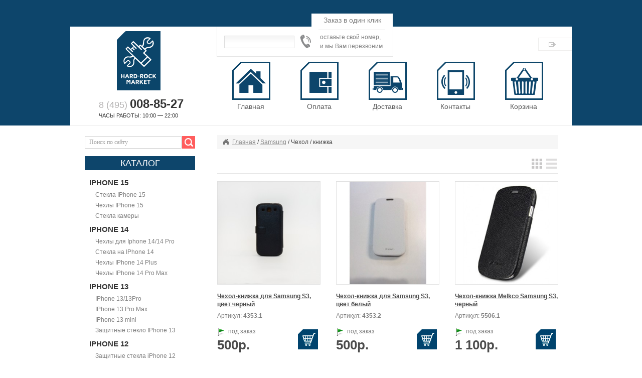

--- FILE ---
content_type: text/html; charset=windows-1251
request_url: https://hardrock-market.ru/chekhol-knizhka635/
body_size: 8514
content:
<!DOCTYPE html PUBLIC "-//W3C//DTD XHTML 1.1//EN" "http://www.w3.org/TR/xhtml11/DTD/xhtml11.dtd">
<html xmlns="http://www.w3.org/1999/xhtml" xml:lang="en">
<head>
      	<meta http-equiv="Content-type" content="text/html; charset=windows-1251;" />
	<title>Чехол - книжка - Samsung - Hard-Rock Market - аксессуары для техники Apple и не только</title>
    <script type="text/javascript" src="/_templates/hardrock/js/ysblocker.js?1"></script>
	<script type="text/javascript" src="/_templates/hardrock/js/general.js" charset="windows-1251"></script>
	
	<link href="/favicon.ico" rel="shortcut icon" type="image/x-icon" />
	<script type="text/javascript"> var logged = ''; </script>
	<link type="text/css" rel="stylesheet" href="/_templates/hardrock/css/styles.css" media="all">
	<link type="text/css" rel="stylesheet" href="/_templates/hardrock/css/common.css" media="all">

      <meta name="SKYPE_TOOLBAR" content="SKYPE_TOOLBAR_PARSER_COMPATIBLE" />
</head>
<body onkeydown="_key(event)">
<div id="wrap">
<div id="butTop"></div>
	<!-- ~~~~~~~~~~~~~~~~~~Шапка~~~~~~~~~~~~~~~~~~~~ -->
    <div id="header">
    	<div id="logo"><a href="/"><img src="/_templates/hardrock/images/logo.png" alt="Hard-Rock Market - аксессуары для техники Apple и не только"/></a></div>

    	<div class="phone"><a href="tel:+74950088527" class="call">8 (495) <strong>008-85-27</strong></a><br/><div class="hours"><a href="/contacts/" title="Посмотреть контакты">Часы работы: 10:00 &mdash; 22:00</a></div></div>

    	<!-- noindex -->
    	

<script type="text/javascript">
<!--//
var checkFields_3 = { "2" : 1};
var checkFieldsName_3 = {};
var back_link3 = 'no';
//-->
</script>


<div id="form_layer">
	
	<form id="form_data3" action="#" method="post" enctype="multipart/form-data">
    <div class="call-form">
	<div class="titleс">Заказ в один клик</div>
	<div class="phone-order">
		<input class="inp_text" type="text" id="fields2" name="fields2" size="50" style="width: 325px;" maxlength="255" value="" onblur="change_class(this)" />

		<input type="image" class="callbtn" src="/_templates/hardrock/cimages/bg/phone.png" onclick="this.blur(); send_form_data('3'); return false;" title="Заказать"/>
		<span>оставьте свой номер, и мы Вам перезвоним</span>
		<div class="clear"></div>
	</div>
</div>
<script type="text/javascript">
jQuery(function($){	remove_func = new Function("send_form_data('3');");
	$("#fields2").mask("+7 (999) 999-99-99", { completed: function(){ mes.show('confirm','Ваш номер указан верно: <b>'+this.val()+'</b>?',document); }});

});
</script>
    </form>
</div>

    	<ul class="icons">
    		<!--<li><a href="/"><img src="/_templates/hardrock/cimages/icons/home.png" alt="На главную"/></a></li>-->
    		<li><a href="#" onclick="showPopup('auth'); return false;"><img src="/_templates/hardrock/cimages/icons/enter.png" alt="Войти на сайт"/></a></li>
    	</ul>
    	<!-- /noindex -->
        
						<ul class="menu">
							<li class="first"><div><a href="/" title="Главная"><img src="/upload/category/about.png?18.10.2013 18:19 ( Admin )" alt="Главная"/><span>Главная</span></a></div></li><li><div><a href="/payment/" title="Оплата"><img src="/upload/category/payment.png?16.12.2010 13:41 ( Admin )" alt="Оплата"/><span>Оплата</span></a></div></li><li><div><a href="/delivery/" title="Доставка"><img src="/upload/category/delivery.png?16.12.2010 13:44 ( Admin )" alt="Доставка"/><span>Доставка</span></a></div></li><li><div><a href="/contacts/" title="Контакты"><img src="/upload/category/contacts.png?16.12.2010 13:44 ( Admin )" alt="Контакты"/><span>Контакты</span></a></div></li>
							<li class="last"><div><a href="/shopping_cart/"><img src="/upload/category/basket.png?20.12.2010 20:45 ( Admin )" alt="Корзина"/>Корзина</a>						<div id="empty_shopping_cart"><span></span></div>
				        <div id="shopping_cart" style="display: none">
							<span id="quantity"></span>
							<span id="ending"></span>
				           	<span id="total_price"></span>.-
				        </div></div></li>
						</ul>

	</div>
	<!-- ~~~~~~~~~~~~~~~~~~/Шапка~~~~~~~~~~~~~~~~~~~~ -->

	<!-- ~~~~~~~~~~~~~~~~~~Контентная часть~~~~~~~~~~~~~~~~~~~~ -->
	<div id="content">

		<div id="left">
        	
			<div class="search_form">
	           <form id="search_word" action="/search/" method="get">
		   	   <p>
		   	   <input type="text" class="inp_text" style="text-align: center;" name="q" id="word_text" maxlength="64" value="Поиск по сайту" onclick=" if (this.value == 'Поиск по сайту') this.value = '';" onfocus=" if (this.value == 'Поиск по сайту') this.value = '';" onblur="if (this.value == '') this.value = 'Поиск по сайту'; change_class(this);" onkeyup="formats.search(this);" onkeydown="if (event.keyCode == 13) if (($w('word_text').value == 'Поиск по сайту' || $w('word_text').value == '')) { mes.show('info', 'Введите слова для поиска', 'word_text'); return false; }" />
			   <a href="#" title="Найти" onclick="$w('search_word').submit(); return false;"><img class="image" src="/_templates/hardrock/images/search_ok.png" alt="Найти" /></a>
	           </p>
	           </form>
	        </div>
	        

            <div class="title"><span>Каталог</span></div>
						<div class="submenu">
							<p class="sector"><a href="/iphone-15/" title="IPhone 15"><strong>IPhone 15</strong></a></p><ul><li><a href="/stekla-iphone-15/">Стекла IPhone 15</a></li><li><a href="/chekhly-iphone-15/">Чехлы IPhone 15</a></li><li><a href="/stekla-kamery/">Стекла камеры</a></li></ul><p class="sector"><a href="/iphone-14/" title="IPhone 14"><strong>IPhone 14</strong></a></p><ul><li><a href="/chekhly-dlja-iphone-14/">Чехлы для Iphone 14/14 Pro</a></li><li><a href="/stekla-na-iphone-14/">Стекла на IPhone 14</a></li><li><a href="/chekhly-iphone-14-max/">Чехлы IPhone 14 Plus</a></li><li><a href="/chekhly-iphone-14-pro-max/">Чехлы IPhone 14 Pro Max</a></li></ul><p class="sector"><a href="/iphone-13/" title="IPhone 13"><strong>IPhone 13</strong></a></p><ul><li><a href="/iphone-1313pro/">IPhone 13/13Pro</a></li><li><a href="/iphone-13-pro-max/">IPhone 13 Pro Max</a></li><li><a href="/iphone-13-mini/">IPhone 13 mini</a></li><li><a href="/zashhitnye-steklo-iphone-13/">Защитные стекло IPhone 13</a></li></ul><p class="sector"><a href="/iphone-12/" title="IPhone 12"><strong>IPhone 12</strong></a></p><ul><li><a href="/zashhitnye-stekla-iphone-12/">Защитные стекла iPhone 12</a></li><li><a href="/chekhly-dlja-iphone-1212pro/">Чехлы для Iphone 12/12Pro</a></li><li><a href="/chekhly-dlja-iphone-12-mini/">Чехлы для Iphone 12 mini</a></li><li><a href="/chekhly-dlja-iphone-12promax/">Чехлы для Iphone 12ProMax</a></li></ul><p class="sector"><a href="/iphone-1111pro11promax/" title="iPhone 11/11pro/11proMax"><strong>iPhone 11/11pro/11proMax</strong></a></p><ul><li><a href="/zashhitnye-chekhly-dlja-iphone-11/">Чехлы для iPhone 11</a></li><li><a href="/chekhly-dlja-iphone-11pro/">Чехлы для iPhone 11 Pro</a></li><li><a href="/zashhitnye-chekhly-dlja-iphone-11promax/">Чехлы для iPhone 11 ProMax</a></li><li><a href="/zashhitnye-stekla-na-iphone-1111pro11promax/">Защитные стекла на IPhone 11/11Pro/11ProMax</a></li></ul><p class="sector"><a href="/iphone-x/" title="iPhone X/XS/XS Max/XR"><strong>iPhone X/XS/XS Max/XR</strong></a></p><ul><li><a href="/chekhly-dlja-iphone-xs/">Чехлы для IPhone XS Max</a></li><li><a href="/chekhly-dlja-iphone-xr/">Чехлы для IPhone XR</a></li><li><a href="/chekhly-dlja-iphone-x/">Чехлы для iPhone X/Xs</a></li><li><a href="/zashhitnoe-steklo-iphone-x/">Защитное стекло iPhone X/Xs/XR/Xs Max</a></li></ul><p class="sector"><a href="/iphone-7/" title="iPhone 7/7+/8/8+"><strong>iPhone 7/7+/8/8+</strong></a></p><ul><li><a href="/chekhly-dlja-iphone-77/">Чехлы для iPhone 7/8 и 7+8+</a></li><li><a href="/chekhol-nakladka686/">Защитное стекло iPhone 7/8 и 7+/8+</a></li><li><a href="/zashhitnye-plenki720/">Защитные пленки для iPhone 7/7+</a></li></ul><p class="sector"><a href="/iphone-66-i-aksessuary/" title="iPhone 6/6S/6+/6S+"><strong>iPhone 6/6S/6+/6S+</strong></a></p><ul><li><a href="/chekhol-nakladka/">Чехол - накладка</a></li><li><a href="/chekhol-knizhka/">Чехол - книжка</a></li><li><a href="/bamper591/">Бампер</a></li><li><a href="/steklo/">Защитные стекла</a></li><li><a href="/zashhitnye-plenki/">Защитные пленки</a></li><li><a href="/aksessuary-dlja-iphone-66/">Аксессуары для iPhone 6/6+</a></li></ul><p class="sector"><a href="/iphone_55s_i_aksessuary/" title="iPhone 5/5S/5С"><strong>iPhone 5/5S/5С</strong></a></p><ul><li><a href="/chekholnakladka/">Чехол - накладка</a></li><li><a href="/chekholknizhka/">Чехол - книжка</a></li><li><a href="/chekholflip/">Чехол - флип</a></li><li><a href="/bamper/">Бампер</a></li><li><a href="/zashhitnye_plenki548/">Защитные пленки</a></li><li><a href="/zashhitnye-stekla/">Защитные стекла</a></li><li><a href="/aksessuary-dlja-iphone-55s/">Аксессуары для iPhone 5/5S</a></li><li><a href="/iphone-se/">iPhone SE</a></li></ul><p class="sector"><a href="/iphone-44s-i-aksessuary/" title="iPhone 4/4S"><strong>iPhone 4/4S</strong></a></p><ul><li><a href="/zashhitnye_plenki573/">Защитные пленки iPhone 4/4S</a></li><li><a href="/chekhly573/">Чехлы для iPhone 4/4S</a></li><li><a href="/zashhitnye-stekla-iphone-4/">Защитные стекла iPhone 4/4S</a></li><li><a href="/bamper637/">Бампер</a></li></ul><p class="sector"><a href="/iphone-3g-i-aksessuary/" title="iPhone 3G"><strong>iPhone 3G</strong></a></p><ul><li><a href="/flip639/">Флип</a></li></ul><p class="sector"><a href="/ipad-129/" title="iPad 12.9"><strong>iPad 12.9</strong></a></p><ul><li><a href="/chekhly-dlja-ipad-129/">Чехлы для IPad 12.9</a></li></ul><p class="sector"><a href="/ipad_i_akssesuary/" title="iPad 2/3/4 Air/Air2/new 2017"><strong>iPad 2/3/4 Air/Air2/new 2017</strong></a></p><ul><li><a href="/aksessuary553/">Чехлы</a></li><li><a href="/zashhitnye_plenki/">Защитные пленки</a></li><li><a href="/chekhol-nakladka597/">Чехол-накладка</a></li><li><a href="/zashhitnye-stekla615/">Защитные стекла</a></li></ul><p class="sector"><a href="/ipad-105/" title="IPAD 10.5, 10.2, 11"><strong>IPAD 10.5, 10.2, 11</strong></a></p><ul><li><a href="/chekhly-dlja-ipad-105/">Чехлы для IPad 10.5, 10.2, 11</a></li><li><a href="/stekla-djal-ipad-105-102-11/">Стекла дял IPad 10,5, 10,2, 11</a></li></ul><p class="sector"><a href="/ipad_mini_i_aksessuary/" title="iPad mini 2/3/4"><strong>iPad mini 2/3/4</strong></a></p><ul><li><a href="/chekhly/">Чехлы</a></li><li><a href="/zashhitnye_plenki557/">Защитные пленки</a></li><li><a href="/zashhitnye-stekla614/">Защитные стекла</a></li></ul><p class="sector"><a href="/ipod-i-akssesuary/" title="iPod"><strong>iPod</strong></a></p><ul><li><a href="/chekhol-nakladka-ipod-5/">Чехол-накладка iPod 5</a></li><li><a href="/chekhol-nakladka-ipod-4/">Чехол-накладка iPod 4</a></li></ul><p class="sector"><a href="/provoda_adaptery/" title="Провода, Адаптеры"><strong>Провода, Адаптеры</strong></a></p><ul><li><a href="/setevye_adaptery/">Сетевые адаптеры</a></li><li><a href="/kabelja/">Кабели</a></li><li><a href="/noutbuk-acer/">Ноутбук ACER</a></li><li><a href="/noutbuk-asus/">ноутбук ASUS</a></li></ul><p class="sector"><a href="/avtoaksessuary/" title="Автоаксессуары"><strong>Автоаксессуары</strong></a></p><ul><li><a href="/avtomobilnye_zu514/">Зарядные устройства</a></li><li><a href="/derzhateli/">Держатели</a></li></ul><p class="sector"><a href="/akustika_akkumuljatory/" title="Акустика, Аккумуляторы"><strong>Акустика, Аккумуляторы</strong></a></p><ul><li><a href="/vneshnie_akkumuljatory/">Внешние аккумуляторы</a></li><li><a href="/v_vide_chekhla/">Зарядки в виде чехла</a></li><li><a href="/akustika/">Акустика</a></li><li><a href="/naushniki500/">Наушники</a></li><li><a href="/batarejjki/">батарейки</a></li></ul><p class="sector"><a href="/drugie_aksessuary/" title="Другие Аксессуары"><strong>Другие Аксессуары</strong></a></p><ul><li><a href="/interesnye_tovary/">Интересные товары</a></li><li><a href="/aksessuary/">Аксессуары</a></li><li><a href="/chekhol-nosok/">Чехол - карман</a></li><li><a href="/chekhol-dlja-macbook-air/">Чехол для Macbook</a></li><li><a href="/perchatki/">Перчатки</a></li><li><a href="/chekhol-na-plecho/">Чехлы</a></li><li><a href="/zashhitnye-stekla-nokialgsony/">Защитные стекла Nokia,LG,Sony,HTC</a></li><li><a href="/zu-dlja-macbook/">З/У для MacBook</a></li></ul><p class="sector"><a href="/aksessuary-dlja-samsung/" title="Samsung"><strong>Samsung</strong></a></p><ul><li><a href="/bamper633/">Бампер</a></li><li><a href="/chekhol-nakladka-kevlar-explorer/">Чехол-накладка Кевлар EXPLORER</a></li><li><a href="/chekhol-nakladka634/">Чехол-накладка</a></li><li><a href="/chekhol-nakladka-kevlar/">Чехол-накладка Кевлар</a></li><li class="active"><a href="/chekhol-knizhka635/" class="hov2">Чехол - книжка</a></li><li><a href="/zashhitnye-stekla-samsung/">Защитные стекла Samsung</a></li><li><a href="/flip/">Флип</a></li><li><a href="/zashhitnye-plenki-dlja-samsung/">Защитные пленки для Samsung</a></li></ul><p class="sector"><a href="/rasprodazha/" title="Распродажа"><strong>Распродажа</strong></a></p><p class="sector"><a href="/sony/" title="Sony"><strong>Sony</strong></a></p><ul><li><a href="/chekhol-nakladka676/">Чехол-накладка</a></li><li><a href="/zashhitnoe-steklo/">Защитное стекло</a></li></ul><p class="sector"><a href="/uslugi/" title="УСЛУГИ"><strong>УСЛУГИ</strong></a></p><ul><li><a href="/novyjj-katalog-uslug/">Apple</a></li><li><a href="/sbor-i-razbor/">Сбор и Разбор</a></li><li><a href="/zamena-akb-na-samsung/">замена АКБ на Samsung</a></li><li><a href="/zamena-displeja-na-samsung/">замена дисплея на Samsung</a></li><li><a href="/uslugi864/">Услуги</a></li></ul><p class="sector"><a href="/remont-iphone/" title="Ремонт iPhone"><strong>Ремонт iPhone</strong></a></p><ul><li><a href="/remont-iphone-6654/">Ремонт iPhone 6</a></li><li><a href="/remont-iphone-5/">Ремонт Iphone 5</a></li><li><a href="/remont-iphone-5s663/">Ремонт Iphone 5S</a></li><li><a href="/remont-iphone-5c669/">ремонт iphone 5c</a></li><li><a href="/remont-iphone-4658/">Ремонт Iphone 4s</a></li></ul><p class="sector"><a href="/telefony-iphone/" title="Телефоны iPhone"><strong>Телефоны iPhone</strong></a></p><ul><li><a href="/iphone-7695/">iPhone 7</a></li><li><a href="/iphone-6s/">iPhone 6S</a></li><li><a href="/iphone-se697/">iPhone SE</a></li><li><a href="/iphone-6/">iPhone 6</a></li><li><a href="/iphone-7701/">iPhone 7+</a></li><li><a href="/iphone-6702/">iPhone 6+</a></li><li><a href="/iphone-6s703/">iPhone 6s+</a></li><li><a href="/iphone-8/">IPhone 8</a></li><li><a href="/apple-iphone-8-plus/">iPhone 8 Plus</a></li><li><a href="/iphone-x724/">iPhone X</a></li><li><a href="/iphone-xr/">IPhone XR</a></li><li><a href="/iphone-11propromax/">IPhone 11/Pro/ProMax</a></li><li><a href="/iphone-se2/">IPhone SE2</a></li><li><a href="/iphone-1212pro12-pro-max12-mini/">IPhone 12/12pro/12 Pro max/12 mini.</a></li><li><a href="/iphone-13807/">IPhone 13</a></li><li><a href="/iphone-14-pro/">IPhone 14 Pro</a></li><li><a href="/iphone-14858/">Iphone 14</a></li><li><a href="/iphone-15863/">IPhone 15</a></li><li><a href="/macbook/">MacBook</a></li><li><a href="/iphone-16869/">iPhone 16</a></li></ul><p class="sector"><a href="/4good/" title="4GOOD"><strong>4GOOD</strong></a></p><ul><li><a href="/4good713/">4GOOD</a></li></ul><p class="sector"><a href="/xiaomi-mi/" title="Xiaomi Mi"><strong>Xiaomi Mi</strong></a></p><ul><li><a href="/mi/">Mi</a></li><li><a href="/zapchasti-mi/">запчасти Mi</a></li></ul><p class="sector"><a href="/zashhitnye-stekla769/" title="Apple Watch"><strong>Apple Watch</strong></a></p><ul><li><a href="/zashhitnye-stekla769/">Защитные стекла</a></li><li><a href="/aksessuary-apple-watch/">Аксессуары Apple Watch</a></li></ul><p class="sector"><a href="/hyawei/" title="Hyawei"><strong>Hyawei</strong></a></p><ul><li><a href="/hyawei781/">Hyawei</a></li></ul><p class="sector"><a href="/xiaomi/" title="Xiaomi"><strong>Xiaomi</strong></a></p><ul><li><a href="/xiaomi784/">Xiaomi</a></li></ul><p class="sector"><a href="/realme/" title="Realme"><strong>Realme</strong></a></p><ul><li><a href="/chekhly-realme/">Чехлы Realme</a></li></ul><p class="sector"><a href="/perekhodniki/" title="Переходники"><strong>Переходники</strong></a></p><ul><li><a href="/perekhodniki821/">Переходники</a></li></ul><p class="sector"><a href="/zapchasti-dlja-noutbukov/" title="Запчасти для ноутбуков"><strong>Запчасти для ноутбуков</strong></a></p><ul><li><a href="/zapchasti-dell/">Запчасти DELL</a></li><li><a href="/zapchasti-dlja-noutbukov855/">запчасти для ноутбуков</a></li></ul><p class="sector"><a href="/ipad-pro-97-a1674akb/" title="iPad pro 9.7 A1674АКБ"><strong>iPad pro 9.7 A1674АКБ</strong></a></p><ul><li><a href="/zashhitnye-stekla842/">ЗАЩИТНЫЕ СТЕКЛА</a></li></ul><p class="sector"><a href="/iphone-16870/" title="IPhone 16"><strong>IPhone 16</strong></a></p><ul><li><a href="/stekla-iphone-16/">Стекла iPhone 16</a></li><li><a href="/chekhly-iphone-16/">Чехлы iPhone 16</a></li></ul><p class="sector"><a href="/iphone-17/" title="IPhone 17"><strong>IPhone 17</strong></a></p><ul><li><a href="/stekla-iphone-17/">Стекла iPhone 17</a></li><li><a href="/chekhly-iphone-17/">Чехлы iPhone 17</a></li></ul>
						</div>
            
				<div class="title"><span>Новости</span></div>
				<div class="news">
				<p class="item">
<span class="name"><a href="/news/all/apple_soobshhaet_rezultaty_za_vtorojj_kvartal/" title="Apple сообщает результаты за второй квартал">Apple сообщает результаты за второй квартал</a></span>
<i>2 мая 2017</i>
Apple сообщает результаты за второй квартал
</p><p class="item">
<span class="name"><a href="/news/all/apple_dubai_mall_otkroetsja_27_aprelja/" title="Apple Dubai Mall откроется 27 апреля">Apple Dubai Mall откроется 27 апреля</a></span>
<i>26 апреля 2017</i>
Apple Dubai Mall откроется 27 апреля
</p><p class="item">
<span class="name"><a href="/news/all/novye_uchebnye_programmy_startujut_v_mae_vo_vsjom_mire/" title="Новые учебные программы стартуют в мае во всём мире">Новые учебные программы стартуют в мае во всём мире</a></span>
<i>25 апреля 2017</i>
Новые учебные программы стартуют в мае во всём мире


</p>
				
				<a href="/news/" class="news-link">Читать все Новости</a>
				</div>
			
				<div class="title"><span>Статьи</span></div>
				<div class="news">
				<p class="item">
<span class="name"><a href="/articles/all/chto_proiskhodit_kogda_lomaetsja_knopka_domojj_v_iphone_7/" title="Что происходит, когда ломается кнопка Домой в iPhone 7">Что происходит, когда ломается кнопка Домой в iPhone 7</a></span>
<i>3 ноября 2016</i>
Что происходит, когда ломается кнопка Домой в iPhone 7
</p><p class="item">
<span class="name"><a href="/articles/all/kak_sdelat_zhestkuju_perezagruzku_iphone_7_i_aktivirovat_rezhim_/" title="Как сделать жесткую перезагрузку iPhone 7 и активировать режим DFU">Как сделать жесткую перезагрузку iPhone 7 и активировать режим DFU</a></span>
<i>27 октября 2016</i>
Как сделать жесткую перезагрузку iPhone 7 и активировать режим DFU
</p><p class="item">
<span class="name"><a href="/articles/all/vodonepronicaemost_iphone_7_ili_chto_takoe_stepen_zashhity_ip67_/" title="Водонепроницаемость iPhone 7, или что такое степень защиты IP67 подробно">Водонепроницаемость iPhone 7, или что такое степень защиты IP67 подробно</a></span>
<i>10 октября 2016</i>
Водонепроницаемость iPhone 7, или что такое степень защиты IP67 подробно
</p>
				
				<a href="/articles/" class="news-link">Читать все Статьи</a>
				</div>
			
            
		</div>

		<div id="right">
			
			<div class="breadcrumb"><a href="/" title="Hard-Rock Market - аксессуары для техники Apple и не только">Главная</a> / <a href="/aksessuary-dlja-samsung/" title="Samsung">Samsung</a> / Чехол / книжка</div>
			<div id="div_catalog84">
						<div class="viewBlock"><a href="/chekhol-knizhka635/page/1/?view=1" onclick="if ($(this).hasClass('active') !== true) { addCookie('view', 1, 30, '/'); change_content(635, this.href, 'div_catalog84'); } return false;" class="viewAsBlock active"></a><a href="/chekhol-knizhka635/page/1/?view=2" onclick="if ($(this).hasClass('active') !== true) { addCookie('view', 2, 30, '/'); change_content(635, this.href, 'div_catalog84'); } return false;" class="viewAsTable"></a><div class="clear"></div></div>
						<div class="catalog-detail2 block2">
		    				
							
                        		<div class="item">
									<div class="info">
				    					<div class="preview">
											<a href="/chekhol-knizhka635/chekhol-nakladka-samsung-s3-chernyjj_4448/" title="4353"><img src="/upload/catalog/84/thumbs/813_32_info.jpg"  id="prew813" alt="4353" /></a>
										</div>

										<div class="description">
											<a href="/chekhol-knizhka635/chekhol-nakladka-samsung-s3-chernyjj_4448/" title="Чехол-книжка для Samsung S3, цвет черный">Чехол-книжка для Samsung S3,
цвет черный</a>
											<div class="article">Артикул: <b>4353.1</b></div>
										</div>

										<div class="buybut">
											<div class="buy"><span class="exist"><img src="/_templates/hardrock/cimages/icons/aval4.png" alt="Данный товар можно купить под заказ"/> под заказ</span><strong class="price">500р.</strong></div>
											<div class="button"><a href="#" onclick="add_product('e31f6ba75099634f7d7109e43315fdac', '84', '813', '500'); return false;" alt="Добавить товар в корзину" title="Добавить товар в корзину" id="basket_813"></a></div>
											<div class="clear"></div>
										</div>
									</div>
								</div>

                        		<div class="item">
									<div class="info">
				    					<div class="preview">
											<a href="/chekhol-knizhka635/chekhol-nakladka-samsung-s3-chernyjj_4956/" title="4353.2"><img src="/upload/catalog/84/thumbs/814_32_info.jpg"  id="prew814" alt="4353.2" /></a>
										</div>

										<div class="description">
											<a href="/chekhol-knizhka635/chekhol-nakladka-samsung-s3-chernyjj_4956/" title="Чехол-книжка для Samsung S3, цвет белый">Чехол-книжка для Samsung S3,
цвет белый</a>
											<div class="article">Артикул: <b>4353.2</b></div>
										</div>

										<div class="buybut">
											<div class="buy"><span class="exist"><img src="/_templates/hardrock/cimages/icons/aval4.png" alt="Данный товар можно купить под заказ"/> под заказ</span><strong class="price">500р.</strong></div>
											<div class="button"><a href="#" onclick="add_product('e31f6ba75099634f7d7109e43315fdac', '84', '814', '500'); return false;" alt="Добавить товар в корзину" title="Добавить товар в корзину" id="basket_814"></a></div>
											<div class="clear"></div>
										</div>
									</div>
								</div>

                        		<div class="item">
									<div class="info">
				    					<div class="preview">
											<a href="/chekhol-knizhka635/chekhol-knizhka-melkco-samsung-s3-chernyjj/" title="5506.1"><img src="/upload/catalog/84/thumbs/1492_32_info.jpg"  id="prew1492" alt="5506.1" /></a>
										</div>

										<div class="description">
											<a href="/chekhol-knizhka635/chekhol-knizhka-melkco-samsung-s3-chernyjj/" title="Чехол-книжка Melkco Samsung S3, черный">Чехол-книжка Melkco Samsung S3,
черный</a>
											<div class="article">Артикул: <b>5506.1</b></div>
										</div>

										<div class="buybut">
											<div class="buy"><span class="exist"><img src="/_templates/hardrock/cimages/icons/aval4.png" alt="Данный товар можно купить под заказ"/> под заказ</span><strong class="price">1 100р.</strong></div>
											<div class="button"><a href="#" onclick="add_product('e31f6ba75099634f7d7109e43315fdac', '84', '1492', '1100'); return false;" alt="Добавить товар в корзину" title="Добавить товар в корзину" id="basket_1492"></a></div>
											<div class="clear"></div>
										</div>
									</div>
								</div>

                        		<div class="item">
									<div class="info">
				    					<div class="preview">
											
										</div>

										<div class="description">
											<a href="/chekhol-knizhka635/chekhol-knizhka-samsung-galaxy-tab-3-70/" title="Чехол-книжка Samsung Galaxy Tab 3 7.0">Чехол-книжка Samsung Galaxy Tab
3 7.0</a>
											<div class="article">Артикул: <b>5195</b></div>
										</div>

										<div class="buybut">
											<div class="buy"><span class="exist"><img src="/_templates/hardrock/cimages/icons/aval4.png" alt="Данный товар можно купить под заказ"/> под заказ</span><strong class="price">900р.</strong></div>
											<div class="button"><a href="#" onclick="add_product('e31f6ba75099634f7d7109e43315fdac', '84', '2220', '900'); return false;" alt="Добавить товар в корзину" title="Добавить товар в корзину" id="basket_2220"></a></div>
											<div class="clear"></div>
										</div>
									</div>
								</div>

                        		<div class="item">
									<div class="info">
				    					<div class="preview">
											<a href="/chekhol-knizhka635/chekhol-knizhka-samsung-galaxy-s5-s-cvetami/" title="IMG_7158"><img src="/upload/catalog/84/thumbs/2223_32_info.jpg"  id="prew2223" alt="IMG_7158" /></a>
										</div>

										<div class="description">
											<a href="/chekhol-knizhka635/chekhol-knizhka-samsung-galaxy-s5-s-cvetami/" title="Чехол-книжка Samsung Galaxy S5 с цветами">Чехол-книжка Samsung Galaxy S5
с цветами</a>
											<div class="article">Артикул: <b>5651</b></div>
										</div>

										<div class="buybut">
											<div class="buy"><span class="exist"><img src="/_templates/hardrock/cimages/icons/aval4.png" alt="Данный товар можно купить под заказ"/> под заказ</span><strong class="price">1 020р.</strong></div>
											<div class="button"><a href="#" onclick="add_product('e31f6ba75099634f7d7109e43315fdac', '84', '2223', '1020'); return false;" alt="Добавить товар в корзину" title="Добавить товар в корзину" id="basket_2223"></a></div>
											<div class="clear"></div>
										</div>
									</div>
								</div>

                        		<div class="item">
									<div class="info">
				    					<div class="preview">
											<a href="/chekhol-knizhka635/chekhol-knizhka-na-samsung-s6-edge-chernyjj/" title="5420"><img src="/upload/catalog/84/thumbs/2353_32_info.jpg"  id="prew2353" alt="5420" /></a>
										</div>

										<div class="description">
											<a href="/chekhol-knizhka635/chekhol-knizhka-na-samsung-s6-edge-chernyjj/" title="Чехол-книжка на samsung s6 edge, цвет черный">Чехол-книжка на samsung s6
edge, цвет черный</a>
											<div class="article">Артикул: <b>5420</b></div>
										</div>

										<div class="buybut">
											<div class="buy"><span class="exist"><img src="/_templates/hardrock/cimages/icons/aval4.png" alt="Данный товар можно купить под заказ"/> под заказ</span><strong class="price">1 280р.</strong></div>
											<div class="button"><a href="#" onclick="add_product('e31f6ba75099634f7d7109e43315fdac', '84', '2353', '1280'); return false;" alt="Добавить товар в корзину" title="Добавить товар в корзину" id="basket_2353"></a></div>
											<div class="clear"></div>
										</div>
									</div>
								</div>

                        		<div class="item">
									<div class="info">
				    					<div class="preview">
											<a href="/chekhol-knizhka635/chekhol-dlja-plansheta-samsung-gelaxy-tab-3chernyjj/" title="IMG_7057"><img src="/upload/catalog/84/thumbs/3390_32_info.jpg"  id="prew3390" alt="IMG_7057" /></a>
										</div>

										<div class="description">
											<a href="/chekhol-knizhka635/chekhol-dlja-plansheta-samsung-gelaxy-tab-3chernyjj/" title="Чехол для планшета Samsung  Gelaxy Tab 3, цвет черный">Чехол для планшета Samsung
Gelaxy Tab 3, цвет черный</a>
											<div class="article">Артикул: <b>5418.0</b></div>
										</div>

										<div class="buybut">
											<div class="buy"><span class="exist"><img src="/_templates/hardrock/cimages/icons/aval4.png" alt="Данный товар можно купить под заказ"/> под заказ</span><strong class="price">1 000р.</strong></div>
											<div class="button"><a href="#" onclick="add_product('e31f6ba75099634f7d7109e43315fdac', '84', '3390', '1000'); return false;" alt="Добавить товар в корзину" title="Добавить товар в корзину" id="basket_3390"></a></div>
											<div class="clear"></div>
										</div>
									</div>
								</div>

                        		<div class="item">
									<div class="info">
				    					<div class="preview">
											<a href="/chekhol-knizhka635/samsung-vid-1-golub_9093/" title="В319-1"><img src="/upload/catalog/84/thumbs/138_32_info.jpg"  id="prew138" alt="В319-1" /></a>
										</div>

										<div class="description">
											<a href="/chekhol-knizhka635/samsung-vid-1-golub_9093/" title="Чехол-книжка на Samsung, цвет белый">Чехол-книжка на Samsung, цвет
белый</a>
											<div class="article">Артикул: <b>В319</b></div>
										</div>

										<div class="buybut">
											<div class="buy"><span class="exist"><img src="/_templates/hardrock/cimages/icons/aval4.png" alt="Данный товар можно купить под заказ"/> под заказ</span><strong class="price">600р.</strong></div>
											<div class="button"><a href="#" onclick="add_product('e31f6ba75099634f7d7109e43315fdac', '84', '138', '600'); return false;" alt="Добавить товар в корзину" title="Добавить товар в корзину" id="basket_138"></a></div>
											<div class="clear"></div>
										</div>
									</div>
								</div>

                        		<div class="item">
									<div class="info">
				    					<div class="preview">
											<a href="/chekhol-knizhka635/samsung-vid-1-golub_9186/" title="В321-1"><img src="/upload/catalog/84/thumbs/140_32_info.jpg"  id="prew140" alt="В321-1" /></a>
										</div>

										<div class="description">
											<a href="/chekhol-knizhka635/samsung-vid-1-golub_9186/" title="Кожаный чехол-книжка Samsung, цвет коричневый">Кожаный чехол-книжка Samsung,
цвет коричневый</a>
											<div class="article">Артикул: <b>В321</b></div>
										</div>

										<div class="buybut">
											<div class="buy"><span class="exist"><img src="/_templates/hardrock/cimages/icons/aval4.png" alt="Данный товар можно купить под заказ"/> под заказ</span><strong class="price">2 200р.</strong></div>
											<div class="button"><a href="#" onclick="add_product('e31f6ba75099634f7d7109e43315fdac', '84', '140', '2200'); return false;" alt="Добавить товар в корзину" title="Добавить товар в корзину" id="basket_140"></a></div>
											<div class="clear"></div>
										</div>
									</div>
								</div>

                        		<div class="item">
									<div class="info">
				    					<div class="preview">
											<a href="/chekhol-knizhka635/samsung-vid-1-golub_544/" title="В320-1"><img src="/upload/catalog/84/thumbs/139_32_info.jpg"  id="prew139" alt="В320-1" /></a>
										</div>

										<div class="description">
											<a href="/chekhol-knizhka635/samsung-vid-1-golub_544/" title="Кожаный чехол-книжка Samsung, цвет белый">Кожаный чехол-книжка Samsung,
цвет белый</a>
											<div class="article">Артикул: <b>В320</b></div>
										</div>

										<div class="buybut">
											<div class="buy"><span class="exist"><img src="/_templates/hardrock/cimages/icons/aval4.png" alt="Данный товар можно купить под заказ"/> под заказ</span><strong class="price">600р.</strong></div>
											<div class="button"><a href="#" onclick="add_product('e31f6ba75099634f7d7109e43315fdac', '84', '139', '600'); return false;" alt="Добавить товар в корзину" title="Добавить товар в корзину" id="basket_139"></a></div>
											<div class="clear"></div>
										</div>
									</div>
								</div>

                        		<div class="item">
									<div class="info">
				    					<div class="preview">
											
										</div>

										<div class="description">
											Чехол на руку для Samsung S8,
цвет чёрный.
											<div class="article">Артикул: <b>5618.1</b></div>
										</div>

										<div class="buybut">
											<div class="buy"><span class="exist"><img src="/_templates/hardrock/cimages/icons/aval4.png" alt="Данный товар можно купить под заказ"/> под заказ</span><strong class="price">1 000р.</strong></div>
											<div class="button"><a href="#" onclick="add_product('e31f6ba75099634f7d7109e43315fdac', '84', '5478', '1000'); return false;" alt="Добавить товар в корзину" title="Добавить товар в корзину" id="basket_5478"></a></div>
											<div class="clear"></div>
										</div>
									</div>
								</div>

                        		<div class="item">
									<div class="info">
				    					<div class="preview">
											
										</div>

										<div class="description">
											Чехол-книжка для Samsung A30S,
цвет серый.
											<div class="article">Артикул: <b>5138.15</b></div>
										</div>

										<div class="buybut">
											<div class="buy"><span class="exist"><img src="/_templates/hardrock/cimages/icons/aval4.png" alt="Данный товар можно купить под заказ"/> под заказ</span><strong class="price">1 600р.</strong></div>
											<div class="button"><a href="#" onclick="add_product('e31f6ba75099634f7d7109e43315fdac', '84', '11032', '1600'); return false;" alt="Добавить товар в корзину" title="Добавить товар в корзину" id="basket_11032"></a></div>
											<div class="clear"></div>
										</div>
									</div>
								</div>

                        		<div class="item">
									<div class="info">
				    					<div class="preview">
											
										</div>

										<div class="description">
											Чехол-книжка для Samsung A30S,
цвет красный..
											<div class="article">Артикул: <b>5138.16</b></div>
										</div>

										<div class="buybut">
											<div class="buy"><span class="exist"><img src="/_templates/hardrock/cimages/icons/aval4.png" alt="Данный товар можно купить под заказ"/> под заказ</span><strong class="price">1 600р.</strong></div>
											<div class="button"><a href="#" onclick="add_product('e31f6ba75099634f7d7109e43315fdac', '84', '11033', '1600'); return false;" alt="Добавить товар в корзину" title="Добавить товар в корзину" id="basket_11033"></a></div>
											<div class="clear"></div>
										</div>
									</div>
								</div>

                        		<div class="item">
									<div class="info">
				    					<div class="preview">
											
										</div>

										<div class="description">
											Чехол книжка для Samsung A12,
цвет чёрный .
											<div class="article">Артикул: <b>5045.11</b></div>
										</div>

										<div class="buybut">
											<div class="buy"><span class="exist"><img src="/_templates/hardrock/cimages/icons/aval4.png" alt="Данный товар можно купить под заказ"/> под заказ</span><strong class="price">2 000р.</strong></div>
											<div class="button"><a href="#" onclick="add_product('e31f6ba75099634f7d7109e43315fdac', '84', '12050', '2000'); return false;" alt="Добавить товар в корзину" title="Добавить товар в корзину" id="basket_12050"></a></div>
											<div class="clear"></div>
										</div>
									</div>
								</div>

                        		<div class="item">
									<div class="info">
				    					<div class="preview">
											
										</div>

										<div class="description">
											Чехол книжка samsung galaxy
a20, цвет: черный.
											<div class="article">Артикул: <b>5260.19</b></div>
										</div>

										<div class="buybut">
											<div class="buy"><span class="exist"><img src="/_templates/hardrock/cimages/icons/aval4.png" alt="Данный товар можно купить под заказ"/> под заказ</span><strong class="price">1 500р.</strong></div>
											<div class="button"><a href="#" onclick="add_product('e31f6ba75099634f7d7109e43315fdac', '84', '13442', '1500'); return false;" alt="Добавить товар в корзину" title="Добавить товар в корзину" id="basket_13442"></a></div>
											<div class="clear"></div>
										</div>
									</div>
								</div>

                        		<div class="item">
									<div class="info">
				    					<div class="preview">
											
										</div>

										<div class="description">
											Чехол-книжка для SAMSUNG
S22ULTRA цвет зеленый
											<div class="article">Артикул: <b>5581.12</b></div>
										</div>

										<div class="buybut">
											<div class="buy"><span class="exist"><img src="/_templates/hardrock/cimages/icons/aval4.png" alt="Данный товар можно купить под заказ"/> под заказ</span><strong class="price">2 500р.</strong></div>
											<div class="button"><a href="#" onclick="add_product('e31f6ba75099634f7d7109e43315fdac', '84', '13638', '2500'); return false;" alt="Добавить товар в корзину" title="Добавить товар в корзину" id="basket_13638"></a></div>
											<div class="clear"></div>
										</div>
									</div>
								</div>

                        		<div class="item">
									<div class="info">
				    					<div class="preview">
											
										</div>

										<div class="description">
											Чехол для SAMSUNG GALAXY TAB-S7
цвет черный
											<div class="article">Артикул: <b>5368</b></div>
										</div>

										<div class="buybut">
											<div class="buy"><span class="exist"><img src="/_templates/hardrock/cimages/icons/aval4.png" alt="Данный товар можно купить под заказ"/> под заказ</span><strong class="price">3 500р.</strong></div>
											<div class="button"><a href="#" onclick="add_product('e31f6ba75099634f7d7109e43315fdac', '84', '13639', '3500'); return false;" alt="Добавить товар в корзину" title="Добавить товар в корзину" id="basket_13639"></a></div>
											<div class="clear"></div>
										</div>
									</div>
								</div>

                        		<div class="item">
									<div class="info">
				    					<div class="preview">
											
										</div>

										<div class="description">
											чехол-книжка MyPads Samsung
S10+ синий
											<div class="article">Артикул: <b>5541.1</b></div>
										</div>

										<div class="buybut">
											<div class="buy"><span class="exist"><img src="/_templates/hardrock/cimages/icons/aval4.png" alt="Данный товар можно купить под заказ"/> под заказ</span><strong class="price">3 700р.</strong></div>
											<div class="button"><a href="#" onclick="add_product('e31f6ba75099634f7d7109e43315fdac', '84', '13934', '3700'); return false;" alt="Добавить товар в корзину" title="Добавить товар в корзину" id="basket_13934"></a></div>
											<div class="clear"></div>
										</div>
									</div>
								</div>

                        		<div class="item">
									<div class="info">
				    					<div class="preview">
											
										</div>

										<div class="description">
											Чехол-книжка на  Samsung A13 S
											<div class="article">Артикул: <b>5212.2</b></div>
										</div>

										<div class="buybut">
											<div class="buy"><span class="exist"><img src="/_templates/hardrock/cimages/icons/aval4.png" alt="Данный товар можно купить под заказ"/> под заказ</span><strong class="price">2 300р.</strong></div>
											<div class="button"><a href="#" onclick="add_product('e31f6ba75099634f7d7109e43315fdac', '84', '14020', '2300'); return false;" alt="Добавить товар в корзину" title="Добавить товар в корзину" id="basket_14020"></a></div>
											<div class="clear"></div>
										</div>
									</div>
								</div>

                        		<div class="item">
									<div class="info">
				    					<div class="preview">
											
										</div>

										<div class="description">
											чехол-книжка на Samsung А715
											<div class="article">Артикул: <b>5024.21</b></div>
										</div>

										<div class="buybut">
											<div class="buy"><span class="exist"><img src="/_templates/hardrock/cimages/icons/aval4.png" alt="Данный товар можно купить под заказ"/> под заказ</span><strong class="price">1 500р.</strong></div>
											<div class="button"><a href="#" onclick="add_product('e31f6ba75099634f7d7109e43315fdac', '84', '14514', '1500'); return false;" alt="Добавить товар в корзину" title="Добавить товар в корзину" id="basket_14514"></a></div>
											<div class="clear"></div>
										</div>
									</div>
								</div>

                        		<div class="item">
									<div class="info">
				    					<div class="preview">
											
										</div>

										<div class="description">
											Чехол- книжка на Samsung Galaxy
A30s, черный
											<div class="article">Артикул: <b>5197.11</b></div>
										</div>

										<div class="buybut">
											<div class="buy"><span class="exist"><img src="/_templates/hardrock/cimages/icons/aval4.png" alt="Данный товар можно купить под заказ"/> под заказ</span><strong class="price">1 500р.</strong></div>
											<div class="button"><a href="#" onclick="add_product('e31f6ba75099634f7d7109e43315fdac', '84', '14551', '1500'); return false;" alt="Добавить товар в корзину" title="Добавить товар в корзину" id="basket_14551"></a></div>
											<div class="clear"></div>
										</div>
									</div>
								</div>

                        		<div class="item">
									<div class="info">
				    					<div class="preview">
											
										</div>

										<div class="description">
											чехол - книжка samsung A73
											<div class="article">Артикул: <b>5218.12</b></div>
										</div>

										<div class="buybut">
											<div class="buy"><span class="exist"><img src="/_templates/hardrock/cimages/icons/aval4.png" alt="Данный товар можно купить под заказ"/> под заказ</span><strong class="price">1 500р.</strong></div>
											<div class="button"><a href="#" onclick="add_product('e31f6ba75099634f7d7109e43315fdac', '84', '14599', '1500'); return false;" alt="Добавить товар в корзину" title="Добавить товар в корзину" id="basket_14599"></a></div>
											<div class="clear"></div>
										</div>
									</div>
								</div>

                        		<div class="item">
									<div class="info">
				    					<div class="preview">
											
										</div>

										<div class="description">
											чехол - книжка samsung A12
											<div class="article">Артикул: <b>5140.32</b></div>
										</div>

										<div class="buybut">
											<div class="buy"><span class="exist"><img src="/_templates/hardrock/cimages/icons/aval4.png" alt="Данный товар можно купить под заказ"/> под заказ</span><strong class="price">2 000р.</strong></div>
											<div class="button"><a href="#" onclick="add_product('e31f6ba75099634f7d7109e43315fdac', '84', '14653', '2000'); return false;" alt="Добавить товар в корзину" title="Добавить товар в корзину" id="basket_14653"></a></div>
											<div class="clear"></div>
										</div>
									</div>
								</div>

                        		<div class="item">
									<div class="info">
				    					<div class="preview">
											
										</div>

										<div class="description">
											Чехол-книжка на Samsung Galaxy
J12 Core противоударный с магнитом
											<div class="article">Артикул: <b>5723.4</b></div>
										</div>

										<div class="buybut">
											<div class="buy"><span class="exist"><img src="/_templates/hardrock/cimages/icons/aval4.png" alt="Данный товар можно купить под заказ"/> под заказ</span><strong class="price">1 500р.</strong></div>
											<div class="button"><a href="#" onclick="add_product('e31f6ba75099634f7d7109e43315fdac', '84', '17017', '1500'); return false;" alt="Добавить товар в корзину" title="Добавить товар в корзину" id="basket_17017"></a></div>
											<div class="clear"></div>
										</div>
									</div>
								</div>

                        		<div class="item">
									<div class="info">
				    					<div class="preview">
											
										</div>

										<div class="description">
											Чехол-книжка на Samsung A50,
цвет черный.
											<div class="article">Артикул: <b>5125.1</b></div>
										</div>

										<div class="buybut">
											<div class="buy"><span class="exist"><img src="/_templates/hardrock/cimages/icons/aval4.png" alt="Данный товар можно купить под заказ"/> под заказ</span><strong class="price">1 500р.</strong></div>
											<div class="button"><a href="#" onclick="add_product('e31f6ba75099634f7d7109e43315fdac', '84', '18649', '1500'); return false;" alt="Добавить товар в корзину" title="Добавить товар в корзину" id="basket_18649"></a></div>
											<div class="clear"></div>
										</div>
									</div>
								</div>

                        		<div class="item">
									<div class="info">
				    					<div class="preview">
											
										</div>

										<div class="description">
											Чехол Book Art Jack для Samsung
Galaxy S10, цвет синий.
											<div class="article">Артикул: <b>5217</b></div>
										</div>

										<div class="buybut">
											<div class="buy"><span class="exist"><img src="/_templates/hardrock/cimages/icons/aval4.png" alt="Данный товар можно купить под заказ"/> под заказ</span><strong class="price">2 500р.</strong></div>
											<div class="button"><a href="#" onclick="add_product('e31f6ba75099634f7d7109e43315fdac', '84', '18828', '2500'); return false;" alt="Добавить товар в корзину" title="Добавить товар в корзину" id="basket_18828"></a></div>
											<div class="clear"></div>
										</div>
									</div>
								</div>

							<div class="clear bord"></div>
							
						</div>
</div>
		</div>

	</div>
	<!-- ~~~~~~~~~~~~~~~~~~/Контентная часть~~~~~~~~~~~~~~~~~~~~ -->
    <div class="clear"></div>
	<div id="spacer"></div>

    <!-- ~~~~~~~~~~~~~~~~~~Подвал~~~~~~~~~~~~~~~~~~~~ -->
    <div id="footer">
		<div id="bottom-links">
			
						<ul id="menu-bottom">
						
<li class="first"><a href="/">Главная</a></li>
<li><a href="/payment/">Оплата</a></li>
<li><a href="/delivery/">Доставка</a></li>
<li><a href="/contacts/">Контакты</a></li>
<li class="last"><a href="/shopping_cart/">Корзина</a></li>
						</ul>
						

		</div>
    	<div class="counters"><p class="counters"><!-- Yandex.Metrika counter --><script type="text/javascript">(function (d, w, c) { (w[c] = w[c] || []).push(function() { try { w.yaCounter26634195 = new Ya.Metrika({id:26634195, webvisor:true, clickmap:true, trackLinks:true, accurateTrackBounce:true}); } catch(e) { } }); var n = d.getElementsByTagName("script")[0], s = d.createElement("script"), f = function () { n.parentNode.insertBefore(s, n); }; s.type = "text/javascript"; s.async = true; s.src = (d.location.protocol == "https:" ? "https:" : "http:") + "//mc.yandex.ru/metrika/watch.js"; if (w.opera == "[object Opera]") { d.addEventListener("DOMContentLoaded", f, false); } else { f(); } })(document, window, "yandex_metrika_callbacks");</script><noscript><div><img src="//mc.yandex.ru/watch/26634195" style="position:absolute; left:-9999px;" alt="" /></div></noscript><!-- /Yandex.Metrika counter -->
<script> 
(function(i,s,o,g,r,a,m){i['GoogleAnalyticsObject']=r;i[r]=i[r]||function(){ 
(i[r].q=i[r].q||[]).push(arguments)},i[r].l=1*new Date();a=s.createElement(o), 
m=s.getElementsByTagName(o)[0];a.async=1;a.src=g;m.parentNode.insertBefore(a,m) 
})(window,document,'script','https://www.google-analytics.com/analytics.js','ga'); 

ga('create', 'UA-93905272-1', 'auto'); 
ga('send', 'pageview'); 

</script></p></div>
    	<div class="copy">2010 - 2026 Copyright &copy;</div>
    	<p class="make"><a href="http://скоросайт.рф/" title="Создание сайта"><img src="/_templates/hardrock/images/logo-2d.png" alt="Скоросайт"/></a></p>
    </div>
    <!-- ~~~~~~~~~~~~~~~~~~/Подвал~~~~~~~~~~~~~~~~~~~~ -->
</div>

<!-- noindex -->
<div id="loading-box" class="loading-box" onmousemove="dragIt(this,event)" onmousedown="start_drag(this,event)" onmouseup="end_drag()">
    <div class="bi">
	<div id="loading-size">

		<div id="loading-text"></div>
		<div id="loading-img" style="display: none;"><img src="/_templates/hardrock/cimages/loading/loading.gif" alt="" /></div>
		<div id="loading-actions" style="display: none;"><!--  --></div>

	</div>
    </div>
</div>
<div id="hintbox" class="tooltips" style="display: none;">
	<table cellspacing="0" cellpadding="0" border="0">
           <tr><td class="t-1-1"></td><td class="t-1-2"></td><td class="t-1-3"></td></tr>
           <tr><td class="t-2-1"></td><td class="t-2-2" id="hint_cont"></td><td class="t-2-3"></td></tr>
           <tr><td class="t-3-1"></td><td class="t-3-2"></td><td class="t-3-3"></td></tr>
        </table>
</div>
<!-- /noindex -->
<div id="shadow" onclick="mes.close(); return false;"></div>
</body>
</html>

--- FILE ---
content_type: text/css
request_url: https://hardrock-market.ru/_templates/hardrock/css/styles.css
body_size: 21953
content:
/* _default styles reset
========================================== */
html {width:100%;height:auto;font:12px/18px Arial, Verdana, Tahoma, Helvetica, sans-serif;position:relative;display: block;}
body {width:100%;height:100%;padding:0;margin:0;position:relative;display:block;color:#7e7e7e;background: transparent url(../images/bg.png) repeat-x 0 0;}

p {margin:0 0 10px 0;}
dfn,var,address {font-style:normal;}
a {color:#898989;text-decoration:underline;}
a:hover {text-decoration:none;}
a img, img {border:none;vertical-align: middle;}

ul {list-style:none; padding:0;margin:0 0 15px 0px;}
td,th {padding:0;}

form {margin:0px;}
input,select,label,textarea,button {margin:0;}
input.text,textarea {padding:2px 7px;border:1px solid #acadb2;font:12px Arial, Verdana, Tahoma, Helvetica, sans-serif;color:#333;background-color:#fff;}
input.submit,button {font:12px Arial, Verdana, Tahoma, Helvetica, sans-serif;cursor:pointer;}
input.checkbox {width:14px;height:14px;margin:0;padding:0;}
small {font-size: 11px;}

/* _my universal styles  */
.both {width:100%;clear:both;overflow:hidden;}
.clear {width:100%;height:0px;clear:both;overflow:hidden;display:block;}

.highslide-container div {
	font-family: Verdana, Helvetica;
	font-size: 10pt;
}
.zoom {
	cursor: url(../js/highslide/graphics/zoomin.cur), pointer;
	outline: none;
	text-decoration: none;
}


.highslide-active-anchor img, .highslide-active-anchor:hover img {
	border-color: black;
}
.highslide-image {
	border-width: 5px;
	border-style: solid;
	border-color: white;
	background: gray;
}
.highslide-wrapper, .rounded-white {
	background: white;
}
.highslide-image-blur {
}

.highslide-number {
	font-weight: bold;
	color: gray;
}
.highslide-caption {
	display: none;
	border-top: none;
	font-size: 1em;
	padding: 5px;
	background: white;
}
.highslide-heading {
	display: none;
	font-weight: bold;
	margin-bottom: 0.4em;
}
.highslide-dimming {
	position: absolute;
	background: black;
}
.highslide-loading {
	display: block;
	color: black;
	font-size: 9px;
	font-weight: bold;
	text-transform: uppercase;
	text-decoration: none;
	padding: 3px;
	border: 1px solid white;
	background-color: white;
	padding-left: 22px;
	background-image: url(../js/highslide/graphics/loader.white.gif);
	background-repeat: no-repeat;
	background-position: 3px 1px;
}


/* Controls. See http://www.google.com/search?q=css+sprites */
.highslide-controls {
	width: 195px;
	height: 40px;
	background: url(../js/highslide/graphics/controlbar-black-border.gif) 0 -90px no-repeat;
	margin-right: 15px;
	margin-bottom: 10px;
	margin-top: 20px;
}
.highslide-controls ul {
	position: relative;
	left: 15px;
	height: 40px;
	list-style: none;
	margin: 0;
	padding: 0;
	background: url(../js/highslide/graphics/controlbar-black-border.gif) right -90px no-repeat;
}
.highslide-controls li {
	float: left;
	padding: 5px 0;
}
.highslide-controls a {
	background: url(../js/highslide/graphics/controlbar-black-border.gif);
	display: block;
	float: left;
	height: 30px;
	width: 30px;
	outline: none;
}
.highslide-controls a.disabled {
	cursor: default;
}
.highslide-controls a span {
	/* hide the text for these graphic buttons */
	display: none;
}

/* The CSS sprites for the controlbar */
.highslide-controls .highslide-previous a {
	background-position: 0 0;
}
.highslide-controls .highslide-previous a:hover {
	background-position: 0 -30px;
}
.highslide-controls .highslide-previous a.disabled {
	background-position: 0 -60px !important;
}
.highslide-controls .highslide-play a {
	background-position: -30px 0;
}
.highslide-controls .highslide-play a:hover {
	background-position: -30px -30px;
}
.highslide-controls .highslide-play a.disabled {
	background-position: -30px -60px !important;
}
.highslide-controls .highslide-pause a {
	background-position: -60px 0;
}
.highslide-controls .highslide-pause a:hover {
	background-position: -60px -30px;
}
.highslide-controls .highslide-next a {
	background-position: -90px 0;
}
.highslide-controls .highslide-next a:hover {
	background-position: -90px -30px;
}
.highslide-controls .highslide-next a.disabled {
	background-position: -90px -60px !important;
}
.highslide-controls .highslide-move a {
	background-position: -120px 0;
}
.highslide-controls .highslide-move a:hover {
	background-position: -120px -30px;
}
.highslide-controls .highslide-full-expand a {
	background-position: -150px 0;
}
.highslide-controls .highslide-full-expand a:hover {
	background-position: -150px -30px;
}
.highslide-controls .highslide-full-expand a.disabled {
	background-position: -150px -60px !important;
}
.highslide-controls .highslide-close a {
	background-position: -180px 0;
}
.highslide-controls .highslide-close a:hover {
	background-position: -180px -30px;
}

.highslide-gallery ul li {
	width: 106px;
	height: 106px;
	border: 1px solid #D0D0D0;
	background: #EDEDED;
	margin: 2px;
}
.highslide-thumbstrip-horizontal {
	border-top: 1px solid #e3e3e3;
}
.highslide-thumbstrip-horizontal img {
	height: 90px;
	border: 1px solid #e3e3e3;
	margin: 2px;
}
.highslide-thumbstrip-horizontal .highslide-marker {
	top: 97px;
}
.highslide-thumbstrip-horizontal .highslide-scroll-up, .highslide-thumbstrip-horizontal .highslide-scroll-down {
	top: 28px;
}

/* ************* */
/* ОДНА КАРТИНКА */
/* ************* */
.hs_one-container div {
    font-family: Verdana, Helvetica;
    font-size: 10pt;
}
.hs_one-active-anchor img {
	visibility: hidden;
}

.hs_one-wrapper, .rounded-white {
	background: white;
}
.hs_one-image {
    border: 2px solid white;
}
.hs_one-image-blur {
}
.highslide-caption {
    display: none;
	font-weight: bold;
    border: 2px solid white;
    border-top: none;
    font-family: Verdana, Helvetica;
    font-size: 10pt;
    padding: 5px 15px;
    background-color: white;
}
.hs_one-loading {
    display: block;
	color: black;
	font-size: 8pt;
	font-family: sans-serif;
	font-weight: bold;
    text-decoration: none;
	padding: 2px;
	border: 1px solid black;
    background-color: white;

    padding-left: 22px;
    background-image: url(../js/highslide/graphics/loader.white.gif);
    background-repeat: no-repeat;
    background-position: 3px 1px;
}


a.hs_one-full-expand {
	background: url(../js/highslide/graphics/fullexpand.gif) no-repeat;
	display: block;
	margin: 0 10px 10px 0;
	width: 34px;
	height: 34px;
}

.closebutton {
	position: relative;
	top: -15px;
	left: 15px;
	width: 30px;
	height: 30px;
	cursor: pointer;
	background: url(../js/highslide/graphics/close.png);
}

* {outline-style: none;}
/* INPUT AND TEXTAREA */
input.inp_text, textarea.inp_text {color: #434343; border-radius: 5px; -moz-border-radius: 5px; -webkit-border-radius: 5px; border: 1px solid #ddd; padding: 0px 5px; vertical-align: middle; background: white url('../cimages/bg/bg_input_text.png') top left repeat-x;}
select.inp_text, .inp_text_sel {color: #434343; border-radius: 5px; -moz-border-radius: 5px; -webkit-border-radius: 5px; border: 1px solid #ddd; padding: 0; height: 22px; vertical-align: middle; background: white url('../cimages/bg/bg_input_text.png') top left repeat-x;}
input.inp_text { width: 250px; height: 23px; }
textarea.text { padding: 3px 3px; border-radius: 5px; -moz-border-radius: 5px; -webkit-border-radius: 5px; color: #434343; }
.inp_text_err { border: 1px solid #f43e3e; border-radius: 5px; -moz-border-radius: 5px; -webkit-border-radius: 5px; color: #434343;  padding: 0px 3px; vertical-align: middle; vertical-align: middle; background: white url('../cimages/bg/bg_input_text_errs.png') top left repeat-x; }
input.inp_text_err { border-radius: 5px; -moz-border-radius: 5px; -webkit-border-radius: 5px; width: 250px; height: 21px; }
textarea.inp_text, textarea.inp_text_err { padding: 5px; }

/* КНОПКИ */
.but1 { display: block; width: 130px; padding-top: 5px; height: 21px; text-align: center; background:url(../cimages/buttons/buts.png) 0 0 no-repeat; font:12px sans-serif!important; font-weight: bold!important; color: #333!important; text-decoration: none!important; }
.but1:hover { background:url(../cimages/buttons/buts.png) 0 -26px no-repeat; }
.but2 { width: 160px!important; background:url(../cimages/buttons/buts2.png) 0 0 no-repeat; }
.but2:hover { background:url(../cimages/buttons/buts2.png) 0 -26px no-repeat; }
.but1 img.image { margin-top: -2px; }

/* НОВОСТИ */
.news_tags { margin: 7px 0 0 0; }
.news_preview { margin: 4px 0 4px 0; }

.bnews_text { margin: 5px 0 10px 0 0!important;}
.bnews_date { font-weight: bold; }


/* Подкатегории */
.xz { margin: 10px 0 0 0; padding: 0px; font-size: 12px; position: relative; list-style-type: none; }
.xz li { background: url(../cimages/blank.gif) 50% 50% no-repeat; text-align: center; overflow: hidden; margin: 0px; padding: 0px; position: relative;
display: block; width: 150px; height: 150px; float: left; margin: 0 5px 5px 0; border: 1px #ccc solid; }
.xz li img { cursor: pointer; }
.caption_about { margin: -150px 0 0 0; }

/* CAPTIONS */
.caption-top, .caption-bottom { color: #ffffff;	padding: 20px 5px 10px 5px; font-weight: bold; font-size: 12px; cursor: pointer; border: 0px solid #334143; background: #000000; text-shadow: 1px 1px 0 #202020; }
.caption-top { border-width: 0px 0px 8px 0px; }
.caption-bottom { border-width: 8px 0px 0px 0px; }
.caption a, .caption a { border: 0 none; text-decoration: none; background: #000000; padding: 0.3em; }
.caption a:hover, .caption a:hover { background: #202020; text-decoration: none; }
.caption-wrapper { float: left; }
.category { position: absolute; left: 0%; top:0%; z-index: 0; display: none; }


/* РЕЙТИНГИ */
.ratingblock { margin: 7px 0 5px 0; }
.ratingcompact { margin: -8px auto 15px auto; width: 70px; border: 0px red solid; }
.rating_product { margin: 0; width: 65px; }
.rating_loading { height: 20px; background: url(../cimages/ratings/working.gif) 50% 50% no-repeat;}
.unit-rating { list-style:none; margin: 0px!important; padding:0px!important; height: 20px; position: relative; background: url('../images/starrating.png') top left repeat-x; }
.unit-rating li{ text-indent: -90000px; padding:0px!important; margin:0px!important; left: 0px; float: left; }
.unit-rating li a { outline: none; display:block; width:13px; height: 20px; text-decoration: none; text-indent: -9000px; z-index: 20; position: absolute; padding: 0px;	}
.unit-rating li a:hover{ background: url(../images/starrating.png) left center; z-index: 2; left: 0px; }
.unit-rating a.r1-unit{left: 0px;}
.unit-rating a.r1-unit:hover{width:13px;}
.unit-rating a.r2-unit{left:13px;}
.unit-rating a.r2-unit:hover{width: 26px;}
.unit-rating a.r3-unit{left: 26px;}
.unit-rating a.r3-unit:hover{width: 39px;}
.unit-rating a.r4-unit{left: 39px;}
.unit-rating a.r4-unit:hover{width: 52px;}
.unit-rating a.r5-unit{left: 52px;}
.unit-rating a.r5-unit:hover{width: 65px;}
.unit-rating li.current-rating {background: url(../images/starrating.png) 0 100% repeat-x; position: absolute; height: 20px; display: block; text-indent: -9000px; z-index: 1;}
.voted {color:#999; font-size: 11px!important; margin: 0; padding: 0!important; line-height: 10px;}
.ratenum {position: absolute; left: 68px; font-size: 11px; padding: 0!important; line-height: 11px; margin-top: -17px;}
.ratenum2 {position: absolute; margin-left: 68px; font-size: 11px; padding: 0!important; line-height: 11px; margin-top: -17px;}
.thanks {color:#36AA3D; font-size: 11px!important;}
.static {color:#5D3126;}

/* КОММЕНТАРИИ */
#comments { font-size: 12px; position: relative; }
#comments .com_count { font-size: 16px; color: #464646; padding: 10px 0 15px 0; /*font-family: Georgia, Tahoma;*/ }
#comments .com { position: relative; padding: 10px; border-radius: 5px; -moz-border-radius: 5px; -webkit-border-radius: 5px; border: 1px solid #ddd; }
#comments .com_left { margin-left: 60px;  }
#comments .com_aut { font-size: 12px; font-weight: bold; }
#comments .com_aut a { border-bottom: 1px #366AB3 dashed; text-decoration: none; }
#comments .com_act { position: absolute; right: 10px; top: 10px; }
#comments .com_links { float: left; display: block; font-size: 12px; }
#comments .com_vote { float: left; display: block; border: 0px red solid;}
#comments .com_vote div { float: left; display: block; }
#comments .com_res {margin: 0 10px; font-size: 12px; font-weight: bold; }
#comments .com_yes { color: #339900; }
#comments .com_no { color: #ec2523; }
#comments .com_ne { color: #999; }
#comments .v1 { margin-right: 5px; width: 18px; height: 18px; background: url('../cimages/icons/votes.png') 0 0 no-repeat;  }
#comments .v2 { width: 18px; height: 18px; background: url('../cimages/icons/votes.png') -18px 0 no-repeat;  }
#comments .ok1 { background-position: 0px -18px!important; }
#comments .no1 { background-position: -18px -18px!important; }
#comments .ok2 { background-position: 0px -36px!important; }
#comments .no2 { background-position: -18px -36px!important; }
#comments .ok3 { background-position: 0px -54px!important; }
#comments .no3 { background-position: -18px -54px!important; }
#comments a.com_yes { border-bottom: 1px #339900 dashed; text-decoration: none; }
#comments a.com_no { border-bottom: 1px #ec2523 dashed; text-decoration: none; }
#comments .com_date { font:11px arial,tahoma,verdana,sans-serif; color:#a4a4a4; margin: 3px 0 10px 0; font-weight: normal;  }
#comments .com_img { position: absolute; left: 10px; top: 10px; }
#comments .com_check { font-size: 13px; color: #ff6666; font-weight: normal; }
#comments .com_panel { position: absolute; right: 200px; top: 10px; z-index: 1; text-align: right; padding: 5px 7px; height: 15px; background: #f8f8f8; border: 1px #ccc dashed; }
#comments .com_panel img { vertical-align: middle; cursor: pointer; }
#comments .com_text { text-align: justify;  }
#comments .com_add { font-size: 12px; }
#comments .com_unv { color: #ff6666;}
#comments .reply { position: absolute; left: -15px; top: 10px; }
.com_more { padding: 10px 0 0 0; color:#666; }
.com_more a { color:#333; }
.com_more a.no { color:#666; text-decoration: none; }
.tlight { margin: 0px 0 10px 0; color: #999!important; }



/* МОДУЛЬ ВОПРОС-ОТВЕТ */
table.questions { border: 1px #909090 solid; width: 100%; background: #f0f8fa; padding: 5px; margin-top: 5px;}
table.questions td {vertical-align: top; padding: 0px 3px; }
.anons{ color:#537EB7; font-family: Tahoma; font-size:11px; font-weight: bold;}
.author { font-weight: bold; text-decoration: underline; }
.faq { text-align: right; padding: 10px; }
.faqAnswer { padding-left: 5px; margin: 5px 20px 0px 30px; border-left: #666 1px solid; text-align: justify;}
.faqQuest { text-align: left; }
.faqb { font-weight: bold; color: #333; }
.inp{ background-color:transparent;border:solid 1px #4E5871;font-family:Tahoma;font-size:10px}
.knop{ background-color: transparent; border:solid 1px #4E5871; font-family:Tahoma; font-size:10px; color:#4C5B70; font-weight:bold }

/* Объявления */
.labels label, .labels input { cursor: pointer; vertical-align: middle; font-size: 12px; }
span.notice { font-size: 10px; color: #aaa; }
.faqQuest {  position: relative; margin-bottom: 10px;  padding-bottom: 5px; }
.faqLine {border-bottom: 1px #9e9e9e dashed;}
.faqContact {  position: relative; color: #9e9e9e; text-align: right; }
.faqPhotos { margin: 10px 0 0 0; }
.faqPhotos img { margin: 0 5px 5px 0; border: 3px #ccc solid; }
.faqPhotos a:hover img { border: 3px #aaa solid; }
.inp_file {  }


div.module { margin-top: 10px; }
div#left .but a.hov{font: 18px Tahoma; color: #cb9c06; text-decoration: none;}
div#catalog .but a.hov{font: 13px Tahoma; color: #cb9c06; text-decoration: none;}
div.regbutton { float: right; text-align: right; padding: 5px 72px 5px 0px;}
div.pic_button {padding: 0 0 6px 0px;  text-align: right!important; float: right; }
div.module { margin-top: 10px; }

div.catview { float: left; text-align: left;  }
div.catpages_top { float: right;  margin-top: -22px; }
div.catpages_bottom { float: right; margin-top: -22px; }
div.r_pages { text-align: right; margin: 7px 0;}
div.l_pages { text-align: left; margin: 7px 0;}
div.c_pages { text-align: center; margin: 7px 0;}
div.clear { clear: both; }


div.compare { float: left; width: 20%; height: 28px; }
img.image { border: none; vertical-align: middle; }
select.sort_by { width: 108px; font-size: 11px; }
select.sort_num { width: 100px; font-size: 11px; }
select.filter { width: 135px; margin-right: 7px; font-size: 10px; }
select.filter_last { width: 135px; font-size: 10px; }
div.filter { width: 545px; vertical-align: middle; }
img.point_search { vertical-align: -2px; }


img { border: 0px }
.basket_image { border: none; vertical-align: middle; margin: 2px 0px 5px 0px; }
.icheck {width: 16px; height: 16px; border: 0px; vertical-align: middle; padding: 0px; cursor: pointer;}

/* Таблица в каталоге, корзине, истории заказов, при оформлении заказа */
table.tab_cat td {vertical-align: top; }
table.tab_cat td.zag{font-size: 12px; font-weight: bold;}
table.tab_cat td.t1 {width: 106px; overflow: hidden; padding-bottom: 20px;}
table.tab_cat td.t2{width: 186px; overflow: hidden; padding-bottom: 20px;}
table.tab_cat div.cat_txt {padding: 0px 10px 0px 10px;}

#cart {width: 100%; font-size: 11px; color: #2e2e2e; margin-bottom: 20px;}
#cart td {padding: 10px 10px 10px 0px; vertical-align: middle; border-bottom: 1px solid #99ccff;}
#cart td.tt1 {color: #929292; width: 50%; }
#cart td.tt3 {border: 0px;}
#cart td.tprice { font-size: 18px; }
#cart td a{font-size: 11px; text-decoration: underline;}
#cart td a:hover{font-size: 11px; text-decoration: none;}
#cart td.zag1 {padding: 15px 0px 5px 0px; font-size: 14px; color: #484848;  border: 0px;}
#cart td.zag2 {padding: 7px 8px 5px 0px; font-size: 14px; color: #484848; font-weight: bold;
vertical-align: middle; border-top: 2px solid #99ccff; border-bottom: 2px solid #99ccff;}
#cart td.zag2 a.name { font-weight: bold; text-decoration: none; font-size: 14px;}
#cart td.t1 { text-align: center;}


/* ПОИСК */
table td.search_num {font: 11px Tahoma; width: 15px; vertical-align: top; padding: 3px 0px 3px 0px;}
table td.search_text {font: 11px Tahoma; vertical-align: top; padding: 0px 2px 15px 2px;}
.search_sep {border-bottom: 2px dotted #e5e5e5; margin: 8px 0 8px 0px;}
.search_tit a{font: 14px Tahoma;}
.search_tit {font: 14px Tahoma; padding-bottom: 3px;}
.search_tit .ins { font-size: 12px; }
.search_tit span { font-size: 12px!important; }
font.select_link {font-weight: bold;}
span.search_title {font: 12px Tahoma;}
font.select {color: #5B5564; font-weight: bold;}
font.select_word { color: #5B5564; font-weight: bold;}
b font.select_word { color: #336699; }
.not_fount { color: #5B5564; font-weight: bold; }
.search_pages {float: left; width: 25%; height: 25px;}
.search_pages_top {float: left; width: 75%; height: 25px;}

.search_result { margin: 0 0 10px 0; }
.search_result h2 { margin: 0px 0 8px 0; }
.search_catresult { margin: 0 0 10px 0; }
.search_catresult td { padding: 3px 5px; border-right: 1px #ddd solid; border-bottom: 1px #ddd solid; }
.search_catresult th { padding: 3px 5px; border: 1px #ddd solid; border-left: 0px; }
.thtit { border: 0px!important; }
.thfirst { border-left: 1px #ddd solid!important;}

/* ПОИСК ФОРМА */
div.search_form { text-align: left; width: 220px; height: 30px; margin-bottom: 10px;}
form#search_word { height: 30px; background: url(../images/search_input.gif) no-repeat 0px 0px;}
form#search_word input { vertical-align: top; font: 12px Tahoma; border: 0px; background: none; height: auto; width: 175px; text-align: left !important; margin: 5px 0 0 9px; padding: 0px; color: #a5a5a5;}
form#search_word a { display: block; float: right; }
form#search_word img { vertical-align: top;}

/* ФОРМА ДЛЯ ВХОДА */
.level { text-align: right; height: 30px; overflow: hidden; width: 195px; }
.level_enter { text-align: right;}
.level_enter .but1 {float: right;}
.level_enter label { cursor: pointer; clear: both; display: block; padding: 3px 0;}

/* LOADING-BOX */
div#loading-box { display: none; width: 300px; height: 80px; font: 11px Verdana; text-align:center; position: absolute; z-index:100; padding:0; background: #fff; color: inherit;border-radius: 5px; -moz-border-radius: 5px; -webkit-border-radius: 5px; border: 1px solid #ddd; behavior: url('PIE.htc'); }
div#loading-size { background-color: #fff; padding: 0px;  }
div#loading-text { line-height: 18px; font-weight: bold; margin: 10px 0 0 10px; padding: 3px 3px 3px 30px; background: #fff 0 5px no-repeat; }
div#loading-img { margin: 10px 0 0 0; text-align: center; }
div#loading-actions { margin: 15px 10px 5px 0; text-align: right;}
div#loading-actions a { text-decoration: none; font-weight: bold; color: #444; }
div#loading-actions a:hover { text-decoration: none; color: #a50000; }
div#loading-box .bi { margin:0 14px 14px; color: inherit;  }

/* VOTES */
#voteblock label {cursor: pointer; }
#voteblock .vote_button { padding: 10px 5px 0px 0px; text-align: right;}
#voteblock .vote_button img { cursor: pointer; }
#voteblock .vote_button .but1 {float: right;}

/* IMAGES */
img.photos { border: 1px solid #e5e5e5; border-radius: 5px; -moz-border-radius: 5px; -webkit-border-radius: 5px; }
a:hover img.photos { border: 1px #d3d3d3 solid; }
.filetype { border: 0px!important; vertical-align: middle; margin: 3px 0; }

/** Image Background Styles **/
span.bg-img {padding-left:1px; background:#fff url(../cimages/borders/bg_img_left_border.png) 0 0 repeat-y; display:inline-block;}
span.bg-img-in1 {background:url(../cimages/borders/bg_img_bottom_border.png) 0 100% repeat-x;}
span.bg-img-in2 {background:url(../cimages/borders/bg_img_left_top.png) 0 0 no-repeat;}
span.bg-img-in3 {background:url(../cimages/borders/bg_img_right_bottom.png) 100% 100% no-repeat;}
span.bg-img-in4 {padding:8px 13px 13px 9px;}
span.bg-img span {display:inline-block;}

/* BLOCK */
.b_odd { background-color: #f7f7f7!important; }
.b_hov { background-color: #f3f3f3!important; }

.bred { border:1px solid #ab0006!important; }
.bred .tl {background:url(../cimages/borders/tl-red.png) no-repeat 0 0!important; width: 10px; height: 10px; padding: 0; }
.bred .bl {background:url(../cimages/borders/bl-red.png) no-repeat 0 100%!important; width: 10px; height: 10px; padding: 0; }
.bred .tr {background:url(../cimages/borders/tr-red.png) no-repeat 100% 0!important; width: 10px; height: 10px; padding: 0; }
.bred .br {background:url(../cimages/borders/br-red.png) no-repeat 100% 100%!important; width: 10px; height: 10px; padding: 0; }

.b0 { margin: 0px!important; }
.block_n {position:relative; padding: 1px!important; border:0px red solid!important; margin:0 0 10px 0; background: #ffffff;}
.block_n .tl {background: none!important;}
.block_n .bl {background: none!important;}
.block_n .tr {background: none!important;}
.block_n .br {background: none!important;}


/* BLOCKS */
.box {padding:0 13px 0 0; background-color: #fff; border-radius: 5px; -moz-border-radius: 5px; -webkit-border-radius: 5px; border: 1px solid #ddd; color: inherit;}
.bi {padding:0 0 0 13px; color: inherit;}
.bb {display: none; }
.w { background: #FFF no-repeat top right; padding: 0px; height: 100%; }
/*background: #FFF url(/test/imgs/back/back_16.gif) no-repeat top right;*/


/* FORMS */
#form_layer { padding: 5px 0px;}
div.information {padding-top: 10px;}

div.right { float: right; }
div.left { float: left; }
div.clear { clear: both; }


/* СРАВНИТЬ */
.cat-tab{ border: 0px; padding: 0px 10px 0px 10px; border-collapse: collapse; }
.cat-tab td{padding: 5px; border: 1px solid #edbfc2;}
.cat-tab th{ padding: 10px;}
.c1{ background-color: #fde7eb; }
.c2{ background-color: #fff; }

/* КАРТА САЙТА */
ul.map { padding: 0 0 0 15px; margin: 0px!important; }
ul.map li { padding: 2px 0px; }
ul.map li a b {color: #4b4b4b;}
ul a.hov { font-weight: bold; text-decoration: none; }
ul.lmenu li { margin-left: 10px; padding-left: 0px; }
ul.next_level { margin: 0 0 0 10px; padding: 5px 0 0 0px; }
ul.next_level li { margin: 2px 0px; padding: 0px; }


/* ТЕНЬ */
#shadow {width:100%;height:100%!important;display:none;position:fixed;top:0;left:0;z-index:2;background:url(../cimages/bg/shadow.png) repeat 0 0;}

.opacity3 { filter:alpha(opacity=30); -moz-opacity: 0.3; -khtml-opacity: 0.3; opacity: 0.3; }
.opacity4 { filter:alpha(opacity=40); -moz-opacity: 0.4; -khtml-opacity: 0.4; opacity: 0.4; }
.opacity5 { filter:alpha(opacity=50); -moz-opacity: 0.5; -khtml-opacity: 0.5; opacity: 0.5; }
.opacity6 { filter:alpha(opacity=60); -moz-opacity: 0.6; -khtml-opacity: 0.6; opacity: 0.6; }
.opacity7 { filter:alpha(opacity=70); -moz-opacity: 0.7; -khtml-opacity: 0.7; opacity: 0.7; }
.opacity8 { filter:alpha(opacity=80); -moz-opacity: 0.8; -khtml-opacity: 0.8; opacity: 0.8; }
.opacity9 { filter:alpha(opacity=90); -moz-opacity: 0.9; -khtml-opacity: 0.9; opacity: 0.9; }
.hblock { overflow: hidden; position: relative; }

/* ПЛЕЕР */
.player { padding: 15px; position: absolute; top: 30%; left: 30%; z-index: 3; }
.iplayer { cursor: pointer; position: absolute; top: 0px; right: 0px; }
.cplayer { width: 100%; clear: both; height: 1px; font-size: 1px;  }
.pla { overflow: hidden; width: 100%; }
.pla_img { float: left; width: 130px; overflow: hidden; }
.pla_img img { margin: 0 10px 10px 0; }
.pla_text { float: left; width: 70%;}

/* ГАЛЕРЕЯ */
.album_l { float: left; margin: 0 10px 10px 0; }
.album_r { float: left; width: 70%; }
.album_clr { width: 100%; clear: both; height: 1px; font-size: 1px; }
.gallery { width: 100%; color: #666; }
.gallery .clr { width: 100%; clear: both; height: 1px; font-size: 1px; }
.gleft { float: left; margin: 0 0 0 8px; /*height: 200px;*/ display: block; }
.gallery .gleft:nth-child(4n+1),.gallery .gleft:first-child{margin-left: 0;}
.gtop { text-align: center!important; height: 25px; padding: 0px 0px 10px 0px; }
.gbot { text-align: center!important;  height: 25px; padding: 5px 0px 10px 0px; }
.gone { margin-bottom: 10px; }
.textblock .textblock .gallery img { max-width: 137px; max-height: 137px; }
.textblock .textContainer img { max-width: 630px; }
.textblock .textblock .textContainer img { max-width: 580px; }

/* SHOWHINT */
#hintbox{ position:absolute; top: 0; z-index:100; visibility: hidden; max-width: 350px; }
div.tooltips { color: #565656 !important; font: 12px Arial, Helvetica, sans-serif !important; margin: 0px 5px; max-width: 300px; padding: 10px 15px!important;}
div.tooltips p {padding: 0px!important;}
div.tooltips table td { margin: 0px; padding: 0px; }
.t-1-1 { background: url(../cimages/tooltip/1-1.gif) 0 0 no-repeat; height: 5px; width: 5px;}
.t-1-2 { background: url(../cimages/tooltip/1-2.gif) 0 0 repeat-x; height: 5px;}
.t-1-3 { background: url(../cimages/tooltip/1-3.gif) 0 0 no-repeat; height: 5px; width: 5px;}
.t-2-1 { background: url(../cimages/tooltip/2-1.gif) 0 0 repeat-y; width: 5px;}
.t-2-2 { background: #f0f0f0; padding: 10px!important; }
.t-2-3 { background: url(../cimages/tooltip/2-3.gif) 0 0 repeat-y; width: 5px;}
.t-3-1 { background: url(../cimages/tooltip/3-1.gif) 0 0 no-repeat; height: 5px; width: 5px;}
.t-3-2 { background: url(../cimages/tooltip/3-2.gif) 0 0 repeat-x; height: 5px;}
.t-3-3 { background: url(../cimages/tooltip/3-3.gif) 0 0 no-repeat; height: 5px; width: 5px;}


/* Глоссарий */
#book h2 { display:block; height:31px; color:#fff; line-height:31px; margin:3px 0 15px 0; padding:0 15px; font-size: 20px; }
.glossaryBlock { padding: 0 7px; }
.orange-block { padding-bottom:20px;  }
.orange-block h2 {background:url(../cimages/bg/bg_heading_orange.png) 0 0 repeat-x;  }
.green-block { padding-bottom:20px; background:#ecf8f7; }
.green-block h2 { display:block; background:url(../cimages/bg/bg_heading_green.png) 0 0 repeat-x; }
.fsearch { margin: 10px 0 10px 0; vertical-align: middle; }
.fsearch .fcheck { vertical-align: middle; }
.fsearch label { cursor: pointer; }
.lets { list-style: none; padding: 0px; margin: 0px; }
.lets li { display: inline; margin: 0 5px 0 0; padding: 0px; }
.lin { overflow: hidden; height: 25px; font-size: 10px; width: 100%; text-align: center; }
.lin a { font-size: 12px; }
.lin .l { margin: 0 10px 0 0px; }
.lin .r { margin: 0 0 0 10px;  }

/* регистрация */
.agreement { margin: 0 0 10px 0; }

/* навигационная линия */
#navigation { padding: 0px 0 10px 0; }

/* печать страницы */
.print_content { margin: 10px auto; width: 950px; position: relative; }
.print_but { float: right; height: 24px; }
.print_but a { text-decoration: none; }
.print_button { position: absolute; right: 15px; top: 10px; z-index: 2; background:url(../cimages/buttons/print.png) 0 0 no-repeat; cursor: pointer; display: block; width: 40px; height: 40px; }


/* ОБЩЕЕ */
.def { margin-bottom: 15px; }
.zoom { cursor: url(../js/highslide/graphics/zoomin.cur), pointer; outline: none; text-decoration: none;}
img.bleft { float: left; margin: 0 8px 5px 0; }
img.bright { float: right; margin: 0 0 5px 8px; }
a.zoom1 { cursor: url(../js/highslide/graphics/zoomin.cur), pointer; outline: none; text-decoration: none; float: left; margin: 0 5px 5px 0; }
a.zoom2 { cursor: url(../js/highslide/graphics/zoomin.cur), pointer; outline: none; text-decoration: none; float: right; margin: 0 0px 5px 5px; }
span.red { color: red;}
.act_label { cursor: pointer;  }


.tovar { position: relative; }
.left1 { float: left; margin-right: 20px; text-align: center; }
.left2 { float: left; width: 50%; }
.mrat { color: #999; text-align: center; font-size: 11px; width: 150px; }
.mrat2 { color: #999; font-size: 11px; }
.mrat ul { margin: 0 auto!important; width: 100px!important; }

div.text { text-indent: 0px; text-align: justify; }
div.text div { text-indent: 0px;  text-align: left; }
.df { color: #666; }
.update_code {font-size: 11px; }
.fdesc { margin: 0px 0 7px 30px; }

.hid { display: none; }

/* ФОРМА ВХОДА */
.popup {width:400px;margin:0 0 0 -200px;position:absolute;top:30px;left:50%;z-index:3;
border-radius: 7px;
-moz-border-radius: 7px;
-webkit-border-radius: 7px;
behavior: url('PIE.htc');
overflow: hidden;
}

.popup .content {padding:35px 50px;position:relative;z-index:2;background:#fff;}
.popup .content:after {height:0;content:".";display:block;clear:both;visibility:hidden;}
.popup .close {position:absolute;top:10px;right:25px;z-index:3;}

#auth {display:none;width:400px;color:#666666;font:12px arial,tahoma,verdana,sans-serif;}
#auth span.log { margin-left: 11px;}
#auth p.title { margin: 0 0 0 80px; font-size:22px;color:#006599;}
#auth p.input1 {margin: 20px 0 0 0; display:block;}
#auth p.input2 {margin: 15px 0 15px 0; display:block;}
#auth input.inp_text {border:1px solid #d0d0d0;font-size:18px;background:#fffefe;}
#auth input.checkbox {padding:0;margin:0px 5px 0 0;display:block;float:left;}
#auth label.checkbox {display:block;float:left;cursor:pointer;}
#auth .clear {clear: both; height:0px;}
#auth input.submit {cursor: pointer; width:101px;height:40px;padding:0px;border:none;display:block;float:right;background: url(../images/auth_submit.png) no-repeat 0 0;}
#auth .links { float: right; margin: 15px 4px 0 0px; }
#auth .links span {color: #b4b4b4; font-weight: bold; margin: 0 10px; }
#auth #user_enter { margin: 0 0 0 50px; }
#auth #wait_time  { margin: 0px 4px 0 0; font-size: 12px; }

/* общие стили для slidebar карточка товара */
.cc_product {width: 700px; margin: 20px auto 0 auto; overflow: hidden; height: 300px; border: 0px red solid; position: relative; }
.cc_product .scroller { margin: 0px auto; width: 100%; height: 300px; position: relative;}
.cc_product .news_slider img { border: 0;}
.cc_product .news_slider li {  margin: 0; padding: 0; }
.cc_product .news_slider { position: relative; overflow: hidden; }
.cc_product .news_slider ul {position: relative; left: 0; width: auto; margin: 0; padding: 0; list-style-type: none; overflow: hidden; z-index: 1;}
.cc_product .news_slider li {float: left; display: inline; width: 175px; height: 300px; }
.cc_product .news_slider li.act { }

.cc_product .news_list  { float: left; width: 90%;}
.cc_product .news_list ul { }
.cc_product .news_list li { padding: 0px 10px 0px 0px; overflow: hidden; width: 175px;}
.cc_product .news_list li img { float: left; display: inline; margin-bottom: 5px; }

.cc_product div.news_back  { float: left; margin-top: 85px; width: 30px; display: block; overflow: hidden;  }
.cc_product div.news_back .back {}
.cc_product div.news_back .back a { float: left; width: 18px; height: 64px; background: url(../cimages/buttons/cursor2.gif) 0 0 no-repeat; }
.cc_product div.news_back .back a:hover { background: url(../cimages/buttons/cursor2_act.gif) 0 0 no-repeat; }

.cc_product div.news_next  { float: left; margin-top: 85px; width: 30px; display: block; overflow: hidden; }
.cc_product div.news_next .next {}
.cc_product div.news_next .next a { float: right; width: 18px; height: 64px; background: url(../cimages/buttons/cursor2.gif) -18px 0 no-repeat; }
.cc_product div.news_next .next a:hover { background: url(../cimages/buttons/cursor2_act.gif) -18px 0 no-repeat; }


/* ПОГОДА */
div#forecast {}
div#forecast div.weather { width: 290px; clear: both; padding: 3px 0; }
div#forecast div.city { width: 140px; padding-top: 5px;}
div#forecast div.t { width: 90px; padding-top: 5px;}
div#forecast div.cast { width: 60px; }
div#forecast div.cast img { vertical-align: middle; border: 0px; }

/* ПОДПИСАТЬСЯ НА РАССЫЛКУ */
table#maillist td.num { text-align: center; width: 20px;}
table#maillist td.file { text-align: left; width: 150px;}
table#maillist td.desc { text-align: left; width: 300px;}
table#maillist td.lastupdate { text-align: center; width: 100px;}
table#maillist td.size { text-align: center; width: 80px;}
table#maillist td { vertical-align: middle; color: #484848; border-bottom: 1px solid #c0c0c0; }
table#maillist th {padding: 4px 0px 3px 0px; font: 11px Tahoma; color: #484848; font-weight: bold;
vertical-align: middle; border-top: 3px solid #c0c0c0; border-bottom: 3px solid #c0c0c0;}
table#maillist th.file {text-align: left; padding-left: 5px;}
table#maillist th.desc {text-align: left;}
label.checked {cursor: pointer;}

div#subscribe h2 {padding: 0px; font: 13px Tahoma; font-weight: bold; color: #2d2d2d; margin: 0px 0px 5px 0px;  }
div#subscribe h3 {padding: 0px; font: 11px Tahoma; font-weight: bold; color: #2d2d2d; margin: 0px 0px 5px 0px;  }
div#subscribe_blocks {padding: 5px; border: 1px #fff solid;}
div#week_layer { padding: 5px; width: 295px; border: 1px #fff solid;}
div#week_layer input { cursor: pointer; }
div#month_layer { padding: 5px; border: 1px #fff solid; }
div.week1 {float: left; padding: 20px 0px 0px 5px; width: 65px; }
div.week2 {float: left; padding: 5px; width: 190px; }
table.weekday {border-collapse:collapse;}
table.weekday td {padding:3px; border: 1px solid #CFD6E9; font-size:90%;}
table.weekday tr.heading td {text-align:center; background-color: #c0c0c0; font-weight:normal; color:#484848;}
table.weekday td.heading {color:#484848; background-color:#c0c0c0;}
table.weekday table td {padding:0px; border:none;}
div.subscribe1 { padding: 5px; width: 360px; }
div.subscribe2 { padding: 5px; width: 360px; }



.quote { background: url(../cimages/icons/quote_open.gif) top left no-repeat; }
blockquote { color:#4b4b4b; margin: 3px 0px; padding:7px 14px 10px 14px; background: #fff2da url(../cimages/icons/quote_open.gif) 7px 5px no-repeat; text-indent: 13px; }
/*  .quote span { display: block; background: url(../cimages/icons/quote_close.gif) bottom right no-repeat; }*/
/* blockquote span { background-image: url(../cimages/icons/quote_close.gif) bottom right no-repeat; } */


* {zoom:1;}

#all {min-width: 100%;}

table.tab_cat td {vertical-align: top; }
table.tab_cat td.zag{font-size: 12px; font-weight: bold;}
table.tab_cat td.t1 {width: 106px; overflow: hidden; padding-bottom: 20px;}
table.tab_cat td.t2{width: 186px; overflow: hidden; padding-bottom: 20px;}
table.tab_cat div.cat_txt {padding: 0px 10px 0px 10px;}

.main_menu { margin: 0px; padding: 0px; border: 0px red solid; height: 30px; }
.main_menu li { float: left; margin-right: 0px; }


/* КОРЗИНА */
table.basket_table {width: 100%; font: 11px; color:#7e7e7e; margin-bottom: 15px;}
table.basket_table td {font: 11px; padding: 5px 10px 5px 0px; vertical-align: middle; border-bottom: 1px solid #e5e5e5;} /*bcb5ae*/
table.basket_table td img.bimg { border: 1px solid #e5e5e5; border-radius: 3px; -moz-border-radius: 3px; -webkit-border-radius: 3px; }
table.basket_table td a{font: 11px; text-decoration: underline;}
table.basket_table td.zag1 {padding: 15px 0px 5px 0px; font: 12px;  border: 0px;}
table.basket_table td.zag2 {padding: 7px 8px 5px 0px; font: 10px; font-weight: bold;vertical-align: middle; border-bottom: 2px solid #e5e5e5;}
table.basket_table td.zag2.center { text-align: center !important; }
table.basket_table td.zag3 {padding: 10px 0px 0px 0px; font: 11px;  border: 0px;}
table.basket_table td.zag4 {padding: 7px 0px 5px 0px; font: 11px; font-weight: bold;vertical-align: middle; border-top: 2px solid #d3d7be; border-bottom: 2px solid #d3d7be; text-align: center;}  /*#e3ded6*/
table.basket_table td.t1 { text-align: center; padding: 5px 0px 5px 0px;}
table.basket_table td a.rmbasitem { display: inline-block; width: 35px; height: 35px; background: url('../cimages/bg/delitem.png') no-repeat 0 0; }
table.basket_table td a.rmbasitem:hover { background-position: 100% 100%; }
table.basket_table td input { border-radius: 5px; -moz-border-radius: 5px; -webkit-border-radius: 5px; color: #333; }
/*table.basket_table td span{font: 11px; }*/
table.basket_table td.zag3 span{font: 14px;}
table.basket_table span.price { font-weight: bold; font-size: 24px; color: #333; }
table.basket_table td strong.price { font-weight: bold; font-size: 24px !important; color: #333 !important; padding: 0 15px; }
table.basket_table sup { font-weight: normal; font-size: 12px;}
#div_search { margin-right: 15px; }
#div_search .blocktitle { margin-bottom: 15px; }

/* _wrap
========================================== */
#wrap {
width:1000px;
min-width:1000px;
min-height:700px;
position:relative;
margin:0 auto 110px auto;
top: 53px;
z-index:2;
border-radius: 12px;
-moz-border-radius: 12px;
-webkit-border-radius: 12px;
behavior: url('PIE.htc');
background: transparent url('../images/wrap.png?1') repeat-y 0 0;
}
* html #wrap {width:expression((document.documentElement.clientWidth || document.body.clientWidth) < 1000) ? '1000px' : '100%';height:100%;overflow:visible;}
#spacer {
width:100%;
height:40px;
position:relative;
clear:both;
}

.block:after,
#content:after,
#left:after,
#right:after,
#right .block .space:after, .detail .description .cell:after {
content: "\0020";
display: block;
height: 0;
clear: both;
visibility: hidden;
overflow: hidden;}

/*
== headers ================================ */
h1,h2,h3,h4,h5,h6, div.title {
margin:0;
font-family:Arial, Verdana, Tahoma, Helvetica, sans-serif;
font-weight: normal;
}
h1 {
padding: 0;
text-transform: uppercase;
font-size: 18px;
color:#000;
}
h2, div.title {
padding: 0;
text-transform: uppercase;
font-size: 18px;
color:#000;
}
h3 {
padding:0;
font-size:18px;
line-height: 24px;
color:#000;
}
h4 {
padding:5px 0;
font-size:14px;
line-height:20px;
color:#000;
}


/*
== стандартный блок ================================ */
.block {
padding:0px;
margin:4px 0 20px 0;
position:relative;
}
.block li {
margin-left: 15px;
padding-left: 14px;
background: url('../images/ul-li.png') no-repeat 0 7px;
}
* html .block {zoom:1;}
.blockoffer {
border:1px solid #a8a8a8;
}
.blockgrey {
border: 1px solid #eee;
background: #eee;
border-radius: 7px;
-moz-border-radius: 7px;
-webkit-border-radius: 7px;
behavior: url('PIE.htc');
}

.block .blocktitle {
display:block;
position:relative;
cursor:default;
font-size: 18px;
line-height:26px;
text-transform: uppercase;
color:#3f4436;
background-color:#f4f5f7;
margin: 0;
/*border-bottom: 1px solid #f5f5f5;*/
border-radius: 7px 7px 0 0; -moz-border-radius: 7px 7px 0 0; -webkit-border-radius: 7px 7px 0 0;
}
.block .blocktitle h1, .block .blocktitle h2, .block .blocktitle h3 {
color: #3f4436;
border-radius: 7px 7px 0 0; -moz-border-radius: 7px 7px 0 0; -webkit-border-radius: 7px 7px 0 0;
}
.block .blocktitle strong, .block .blocktitle h1, .block .blocktitle h2, .block .blocktitle div.title {
display: block;
font-weight: normal;
padding: 1px 0 1px 28px;
}

.block .space {
padding:20px 0 15px 0;
margin:0;
position:relative;
z-index:1;
}
.block .space.nopad { padding-top: 0; }


/*======= footer ================================ */
#footer {
width:100%;
height:95px;
position:absolute;
left:0;bottom:-95px;
font-size: 14px;
z-index:3;
background: url('../images/footer.png') no-repeat 0 100%;
}
#footer .copy {
position: absolute;
top:38px;left:295px;
width: 530px;
font-size: 12px;
}
#footer .copy img {
margin-right: 5px;
}
#footer .counters {
position: absolute;
top:32px;left:40px;
}
#footer .make {
width: 155px;
position: absolute;
top:35px;right:50px;
font-size: 12px;
line-height: 12px;
}
#footer .make var { width: 80px; }
#footer .make a {
text-decoration: none;
}
#footer .make var {
display: block;
float: left;
text-align: right;
}
#footer .make img {
display: block;
float: right;
}
#footer .make a:hover {text-decoration:underline;}



#bottom-links {
width: 682px;
position: absolute;
top:-35px;right:23px;
font-size: 12px;
text-align: center;
}
#menu-bottom {
display: inline-block;
margin: 0 auto;
}
#menu-bottom li {
float: left;
font-size: 14px;
padding: 3px 0 5px 0;
background: url('../images/menu-bottom-li.png') repeat-x 0 0;
}
#menu-bottom li.active, #menu-bottom li.hov {
background: url('../images/menu-bottom-li.png') repeat-x 100% 100%;
}
#menu-bottom li.first {
border-radius: 5px 0 0 5px;
-moz-border-radius: 5px 0 0 5px;
-webkit-border-radius: 5px 0 0 5px;
behavior: url('PIE.htc');
}
#menu-bottom li.last {
border-radius: 0 5px 5px 0;
-moz-border-radius: 0 5px 5px 0;
-webkit-border-radius: 0 5px 5px 0;
behavior: url('PIE.htc');
}
#menu-bottom li a {
color: #fff;
text-decoration:none;
display: inline-block;
padding: 0 14px;
line-height: 14px;
}
#menu-bottom li.last a {
	border-right: 0;
}
#bottom-links .link {
line-height: 20px;
}
#bottom-links .link a {
padding: 0 5px;
}

/*======== header ================================ */
#header {
height:196px;
position:relative;
z-index:4;

}
#logo {
width: 265px;
height: 133px;
position:relative;
}
#logo img {
width: 265px;
height: 133px;
border-radius: 12px 0 0 0;
-moz-border-radius: 12px 0 0 0;
-webkit-border-radius: 12px 0 0 0;
behavior: url('PIE.htc');
}
#logo img a {outline: none;}
#header .phone {
position: absolute;
bottom:10px;left:57px;
width:220px;
font-size: 18px;
color:#b4b2b2;
}
#header .phone span {
font-size: 19px;
}
#header .phone strong {
font-weight: normal;
font-size: 24px;
color: #808080;
}
#header .phone a.call {
	text-decoration: none;
	margin: 0;
	padding: 0;
	color:#b4b2b2;
	font-size: 18px;
}
#header .faq {
position: absolute;
top:25px;right:25px;
padding: 0;
}
#header .faq a {
color:#5a4a42;
}
#header .icons {
position: absolute;
top:22px;right:0px;
border: 1px solid #eeedec;
border-right: 0;
border-radius: 6px 0 0 6px;
-moz-border-radius: 6px 0 0 6px;
-webkit-border-radius: 6px 0 0 6px;
behavior: url('PIE.htc');
padding-left: 20px;
}
#header .icons li {
float: left;
padding: 2px 32px 4px 0;
}

#header .call-form {
	width: 350px;
	position: absolute;
	top: 0;
	left: 292px;
	border: 1px solid #e5e5e5;
	border-top: 0;
	border-radius: 0 0 6px 6px;
	-moz-border-radius: 0 0 6px 6px;
	-webkit-border-radius: 0 0 6px 6px;
	behavior: url('PIE.htc');
}
#header .phone-order {
padding: 6px 14px 14px;
/*background: url('../cimages/bg/phone-order.png') no-repeat 0 0;*/
}
#header .phone-order input.inp_text {
width: 128px!important;
color: #7e7e7e;
float: left;
margin-right: 11px;
margin-top: 12px;
}
#header .callbtn {
float: left;
margin-right: 15px;
margin-top: 10px;
}
#header .phone-order span {
display: block;
float: left;
width: 127px;
height: 33px;
overflow: hidden;
padding: 5px 3px 0;
border-top: 1px solid #e5e5e5;
}
#header .titleс {
width: 130px;
position: absolute;
margin-top: -26px;
right: 0;
font-size: 14px;
text-align: center;
background-color: #fff;
padding: 4px 16px;
border-radius: 6px 6px 0 0;
-moz-border-radius: 6px 6px 0 0;
-webkit-border-radius: 6px 6px 0 0;
behavior: url('PIE.htc');
}

#header ul.menu {
position: absolute;
top:70px;left:292px;
margin-bottom:0;
display: table;
width: 680px;
}
#header ul.menu li {
display: table-cell;
font-size: 14px;
text-align: center;
}
#header ul.menu li img {
width: 76px;
height: 76px;
margin: 0 0 4px 1px;
}
#header ul.menu li a {
display: inline-block;
text-align: center;
color:#5c5c5c;
cursor: pointer;
text-decoration: none;
width: 100px;
}
#header ul.menu li a span { display: block; }
#header ul.menu li a:hover {
text-decoration:underline;
font-weight: normal;
}
#header ul.menu li a.hov {font-weight: normal;}
#header .basket {
width: 130px;
height: 54px;
position: absolute;
top:142px;left:838px;
padding: 0;
}
#header .basket span.buttonbasks {
display: block;
position: absolute;
top:0;right:0;
width: 13px;
height: 54px;
z-index: 1;
}
#header #buttonbasks2 {
display: block;
position: absolute;
z-index: 2;
top:0;left:0;
width: 13px;
height: 54px;
}
#header #basket {
width: 128px;
height: 54px;
position: relative;
margin: 0;
padding: 0;
z-index: 3;
/*border: 1px solid red;*/
}
#empty_shopping_cart, #shopping_cart #ending { display: none!important; }
#shopping_cart {
display: block;
margin: 2px auto;
text-align: center;
padding-top:0px;
text-decoration: none;
border-top: 1px solid #bfbfbf;
width: 74px;
}
#shopping_cart #quantity { width: 22px; height: 22px; text-align: center; display: block; position: absolute; margin-left: 63px; top: -8px; background-color: #f31512; color: #fff; vertical-align: middle; line-height: 22px; font-size: 12px; border-radius: 11px; -moz-border-radius: 11px; -webkit-border-radius: 11px; }

/*==================================content===================*/
#content {
width:100%;
position: relative;
z-index:3;
margin-top: 19px;
overflow: hidden;
margin-bottom: 40px;
}
p.title {
padding: 9px 0 9px 43px;
text-transform: uppercase;
font-size: 18px;
color:#c3b59b;
}

#left {
width: 220px;
position: relative;
float: left;
padding: 2px 22px 0 29px;
}
#left p.title {
margin:0 0 10px 0px;
}
#left h2, #left h1, #left div.title {
position: relative;
height: 19px\0/;
padding: 1px 0;
margin-bottom: 13px;
text-align: center;
text-transform: uppercase;
font-size: 18px;
line-height: 21px;
color:#3f4436;
border-radius: 5px;
-moz-border-radius: 5px;
-webkit-border-radius: 5px;
background: #f4f5f7;
}
#left h2 i, #left h1 i, #left div.title i {
display: none;
width: 40px;
height: 28px;
position: absolute;
top:7px;left:-3px;
/*background: url('../images/bg/title-h2.png') no-repeat 0 0;*/
}
.blocktitle2 h2, .blocktitle2 div.title {
height: 28px;
color: #3f4436;
/*background: url('../images/bg/title-h2.png') no-repeat 0 0;*/
padding: 4px 0 0 0px;
}
#registration_form .blocktitle2 h2 {
	padding-top: 0;
	height: 20px;
}
.basket_table a img { border: 1px solid #efefef; }
.basket_table a:hover img { border: 1px solid #dadada; }
.basket_table td.t1 a img { border: 0; }
.hintanchor .image { margin: 0 3px; }
#left .submenu {
margin-bottom: 35px;
line-height: 14px;
white-space: nowrap; /* Запрещаем перенос строк */
overflow: hidden; /* Обрезаем все, что не помещается в область */
text-overflow: clip; /* Обрезаем текст */
position: relative;
}
#left .submenu:after {
	display: block;
	position: absolute;
	width: 40px;
	height: 100%;
	background: url('../cimages/bg/textclip.png') right top repeat-y;
	content:"";
	top: 0;
	right:0;
	z-index:2;
}
#left .submenu p.sector {
padding: 0 0 0 6px;
margin:5px 0 10px 0px;
/*background: url('../images/sector.png') repeat-x 0 1px;*/
}
#left .submenu p.sector a {
text-decoration: none;
text-transform: uppercase;
}
#left .submenu p.sector strong {
padding:0 10px 0 3px;
color:#444444;
background: #fff;
font-size: 12px;
}
#left .submenu p.sector a:hover strong {
/*text-decoration: underline;*/
color: #777777;
}
#left .submenu ul {
margin: -4px 0 9px 10px;
}
#left .submenu ul li {
padding:3px 0 4px 11px;
background: url('../images/submenu-li.png') no-repeat 0 7px;
}
#left .submenu ul li a, #left .submenu ul li.active a:hover {
color: #7E7E7E;
text-decoration: none;
}
#left .submenu ul li.active a, #left .submenu ul li a:hover {
text-decoration: underline;
}
#left .submenu ul ul {
margin:4px 0 4px 0px;
}
#left .submenu ul ul li {
background: none;
padding: 2px 0 2px 10px;
}
#left .submenu ul li.active {
background: url('../images/submenu-li-active.png') no-repeat 0 7px;
}
#left .submenu ul ul li.active {
background: none;
}
#left .submenu ul li.active li a {
color:#7e7e7e;
}
#left .submenu ul ul ul li { background: none !important; }
/*#left .submenu ul li.active a, #left .submenu ul li.active li.active a {
color:#609c0f;
}*/



.news {
padding: 0 0 0 15px;
color:#7e7e7e;
}
#right .news { padding-left: 0; }
#left .news { padding-bottom: 45px; }
.news .item {
margin-bottom:10px;
padding-bottom: 11px;
line-height: 18px;
border-bottom: 1px solid #e5e5e5;
}
.news .item span.name {
display: block;
padding: 0;
}
.news .item i {
display: block;
font-size: 10px;
font-style: normal;
}
.news .item .advx i {background: none;}
.news .item i img {
margin: 0;
}
.news .item p {
padding: 0;
margin: 0;
}
.news .item .text {
cursor: pointer;
}
.news a.news-link {
display: block;
width: 130px;
background: url('../images/nmore.gif') no-repeat 0 4px;
padding-left: 15px;
float: right;
}
.news .item div.image {
display: block;
float: left;
margin: 2px 10px 7px 0;
position: relative;
}
.news .item div.image a img {
border: 1px solid #e5e5e5; border-radius: 5px; -moz-border-radius: 5px; -webkit-border-radius: 5px;
}
.news .item div.image a:hover img {
border: 1px #d3d3d3 solid;
}
.news .item p.ratenum {
position: absolute; left: 92px; font-size: 11px; padding: 0!important; line-height: 11px; margin-top: -17px;
}
.news .item .all p.voted { display: none; }
.news .item .all .advx {
text-align: right;
position: relative;
margin-top: -36px;
display: block;
right: 0;
}
.space p.voted { display: block!important; }
.news .item div.all {
margin-top: 5px;
border-top: 1px solid #e5e5e5;
}
.news .item div.all a.news-link {
margin-top: 7px;
width: auto;
}

#right {
width: 695px;
float: left;
position: relative;
padding: 0 0 0 22px;
}


.block .space {
overflow: hidden;
}

/*==========новинки================*/
#right .new, #right .hits {
margin-bottom: 25px;
}
#right .new .item {
width: 250px;
float: left;
padding: 0 43px;
border-right: 1px solid #d9dada;
}
#right .new .last {
border: none;
}
#right .new .item .blocksmall {
height: 150px;
text-align: center;
}
#right .new .item p.name {
padding: 0 0 0 10px;
margin: 0 0 5px 0;
}
#right .new .item .parameters {
margin: 0 0 8px 15px;
line-height: 16px;
}
#right .new .item .parameters li {
padding: 0px 0 0px 13px;
background: url('../cimages/bg/parameters-li.png') no-repeat 0 8px;
}
#right .new .item .buy {
padding: 0 0 0 17px;
}
#right .new .item .buy strong, .catalog-detail .item .buy strong {
display: block;
font-size: 25px;
margin: 0 0 5px;
color:#464646;
}
#right .new .item .buy p {
width: 155px;
float: left;
}
#right .new .item .buy .button {
float: right;
padding-top: 5px;
}
#right .new .item .buy .button a {
width: 38px;
height: 36px;
display: block;
background: url('../images/buy.png') no-repeat 0 0;
}
#right .new .item .buy .button a:hover {
background: url('../images/buy.png') no-repeat 0 100%;
}

.button_check {
padding-bottom: 5px;
}
.button_check a {
width: 233px;
height: 40px;
display: block;
background: url('../images/check.png') no-repeat 0 0;
}
.button_check a:hover {
background: url('../images/check.png') no-repeat 0 100%;
}

.clear_basket {
padding-bottom: 5px;
position: absolute;
margin: -48px 0 0 0;
}
.clear_basket a {
width: 197px;
height: 40px;
display: block;
background: url('../images/clear-basket.png') no-repeat 0 0;
}
.clear_basket a:hover {
background: url('../images/clear-basket.png') no-repeat 0 100%;
}

.do_order {
padding-bottom: 5px;
}
.do_order a {
width: 156px;
height: 41px;
display: block;
background: url('../images/do-order.png') no-repeat 0 0;
}
.do_order a:hover {
background: url('../images/do-order.png') no-repeat 0 100%;
}

.send_form {
padding-bottom: 5px;
}
.send_form a {
width: 111px;
height: 41px;
display: block;
background: url('../images/send.png') no-repeat 0 0;
}
.send_form a:hover {
background: url('../images/send.png') no-repeat 0 100%;
}
/*==========хиты продаж================*/
#right { width: 680px; }
#right .hits {
width: 680px;
margin-left: 0px;
}
#right .hits .item {
width:130px;
float: left;
padding: 0 19px;
background: url('../cimages/bg/hits-item.png') no-repeat 100% 10px;
}
#right .hits .last {
background: none;
}
#right .hits .space {padding: 20px 0 25px 5px;}
#right .hits .item .blocksmall {
height: 100px;
width: 128px;
margin:0 0 5px 0;
text-align: center;
}
#right .hits .item p {
margin-bottom:2px;
}
#right .hits .item p span {
display: block;
font-size: 10px;
}

#right .hits .item p strong {
display: block;
font-size: 17px;
color: #7f7f7f;
}
#right .hits .item .rating {
float: left;
}
#right .textblock .space {
padding: 20px 25px 25px 25px;
}
#right .textblock {  }



/*==========каталог детально================*/
.catalog-detail, .textblock {

}
.catalog-detail .space {
padding: 0;
}

.catalog-detail .item {
padding: 0;
border: 1px solid #e5e5e5;
overflow: hidden;
border-radius: 10px; -moz-border-radius: 10px; -webkit-border-radius: 10px;
margin-bottom: 10px;
background: url('../cimages/bg/item-line-bg.png') repeat-y 504px 0;
}
.catalog-detail .item .title {
text-transform: none;
padding: 6px 25px;
background: #f6f6f6;
border-bottom: 1px solid #e5e5e5;
}
.catalog-detail .item .title a { display: inline-block; font-size: 12px; border-bottom: 1px dotted #6e6e6e; text-decoration: none; color: #6e6e6e; }
.catalog-detail .item .title a:hover { text-decoration: none; border-bottom: 1px solid #f6f6f6;  }
.catalog-detail .item .info { padding: 20px 0 25px 20px; }

.catalog-detail.block, .textblock.block {
border: 1px solid #e5e5e5;
border-radius: 7px; -moz-border-radius: 7px; -webkit-border-radius: 7px;
}

.catalog-detail.block .item {
padding: 0;
border: 0;
overflow: hidden;
margin: 0;
border-radius: 0; -moz-border-radius: 0; -webkit-border-radius: 0;
background: none;
padding: 17px 20px 22px 19px;
width: 300px;
float: left;
}
.catalog-detail.block .item.wt { border-top: 1px dotted #d1d1d1; }
.catalog-detail.block .item.wl { border-left: 1px dotted #d1d1d1; }
.catalog-detail.block .item .info { padding: 0; }
.catalog-detail.block .item a { color: #464646; font-weight: bold; }
.catalog-detail.block .item .article { line-height: 30px; white-space: nowrap; }

.catalog-detail.block .preview {
width: 150px;
float: left;
overflow: hidden;
}
.catalog-detail.block .item .preview .image {
width: 140px;
text-align: center;
border: 0;
padding: 0; margin: 0;
}
.catalog-detail.block .item .preview ul.small-preview {
position: relative;
width: 147px;
height: 53px;
left: 0;
padding: 0; margin: 0;
list-style: none;
}
.catalog-detail.block .item .preview .image a img { border: 1px solid #e5e5e5; width: 140px; height: 140px; border-radius: 5px; -moz-border-radius: 5px; -webkit-border-radius: 5px; behavior: url('PIE.htc'); }
.catalog-detail.block .item .preview .image a:hover img { border: 1px solid #d3d3d3; }
.catalog-detail.block .item .preview ul.small-preview li img.show {opacity:.6; filter:alpha(opacity=60);}
.catalog-detail.block .item .preview ul.small-preview li {
width: 41px;
padding: 6px 0 0;
text-align: center;
background: none;
background-color: #ffffff;
margin: 0 6px 0 0;
float: left;
list-style: none;
}
.catalog-detail.block .item .preview ul.small-preview li a {
	display: block;
	width: 41px;
	height: 41px;
	overflow: hidden;
	display: table-cell;
	text-align: center;
	vertical-align: middle;
	border: 1px solid #e5e5e5; border-radius: 4px; -moz-border-radius: 4px; -webkit-border-radius: 4px; behavior: url('PIE.htc');
}
.catalog-detail.block .item .preview ul.small-preview li img {
width: 41px;
height: 41px;
}
.catalog-detail.block .item .preview ul.small-preview li.active {
background:  url('../cimages/bg/catalog-detail-li-top.png') no-repeat center top;
}

.catalog-detail.block .description {
width: 143px;
padding: 4px 0 0 6px;
float: left;
}

td div.article {
	padding:0 0 3px 11px;
	margin: 0;
	color:#999;
	background: url('../images/characters-li.png') no-repeat 0 5px;
}
td div.article strong { color: #555; }

.catalog-detail .preview {
width: 230px;
float: left;
overflow: hidden;
}
.catalog-detail .item .preview .image {
width: 150px;
text-align: center;
float: left;
border: 0;
}
.catalog-detail .item .preview ul.small-preview {
float: left;
position: relative;
left: 10px;
top: 4px;
height: 150px;
}
.catalog-detail .item .preview .image a img { border: 1px solid #e5e5e5; width: 150px; height: 150px; border-radius: 5px; -moz-border-radius: 5px; -webkit-border-radius: 5px; behavior: url('PIE.htc'); }
td.row.image a img { border: 1px solid #e5e5e5; border-radius: 4px; -moz-border-radius: 4px; -webkit-border-radius: 4px; behavior: url('PIE.htc'); }
.catalog-detail .item .preview .image a:hover img { border: 1px solid #d3d3d3; }
.catalog-detail .item .preview ul.small-preview li img.show {opacity:.6; filter:alpha(opacity=60);}
.catalog-detail .item .preview ul.small-preview li {
width: 45px;
padding: 0 0px 0 9px;
text-align: center;
margin: 0 0 5px 0;
display: table;
background: none;
background-color: #fff;
}
.catalog-detail .item .preview ul.small-preview li a {
	display: block;
	width: 45px;
	height: 45px;
	overflow: hidden;
	display: table-cell;
	text-align: center;
	vertical-align: middle;
	border: 1px solid #e5e5e5; border-radius: 4px; -moz-border-radius: 4px; -webkit-border-radius: 4px; behavior: url('PIE.htc');
}
.catalog-detail .item .preview ul.small-preview li img {
max-width: 45px;
max-height: 45px;
}
.catalog-detail .item .preview ul.small-preview li.active {
background: url('../cimages/bg/catalog-detail-li.png') no-repeat 0 center;
}

.catalog-detail .description {
width: 232px;
padding-right: 20px;
padding-left: 2px;
padding-top: 4px;
float: left;
}
.catalog-detail .item .description ul {
line-height: 16px;
}
.catalog-detail .item .description ul li {
padding:0 0 6px 11px;
margin: 0;
color:#999;
background: url('../images/characters-li.png') no-repeat 0 5px;
}
.catalog-detail .item .description ul li strong, .catalog-detail .item .description ul li a {
color: #4b4b4b;
font-weight: bold!important;
}
.catalog-detail .item .description ul li b.code { color: #6d6d6d; }

.catalog-detail .buy {
width: 150px;
padding: 20px 10px 25px 11px;
float: left;
text-align: center;
margin-top: -20px;
margin-bottom: -25px;
}
.catalog-detail.block .buy {
flot: none;
padding: 0;
width: 100px;
margin: 5px 0 0 0;
text-align: left;
}
.catalog-detail.block .buybut {
	position: absolute;
	margin-left: 159px;
	margin-top: 153px;
	width: 95px;
	height: 40px;
}
.catalog-detail.block .buybut a {
width: 83px;
height: 41px;
display: block;
background: url('../images/catalog-buy-mini.png') no-repeat 0 0;
}
.catalog-detail.block .buybut a:hover {
background: url('../images/catalog-buy-mini.png') no-repeat 0 100%;
}
.catalog-detail .buy.code {
margin-right: 62px;
color: #7f7f7f;
line-height: 40px;
}
.catalog-detail .item .buy p {
margin-bottom: 20px;
}
.catalog-detail .item .buy .button { margin-top: 10px; }
.catalog-detail .compare-check {
width: 20px;
float: left;
margin-top: 12px;
}



.catalog-detail .description.delivery {
padding-top: 13px;
}
.catalog-detail .description.delivery p {
display: inline;
}
.catalog-detail .other .rating_product {
display: inline-block;
}
.catalog-detail .other .rating {
width: 150px;
padding-top: 7px;
float: right;
text-align: right;
}
.catalog-detail .other .unit-rating {
top:5px;
}
.unit-rating li.current-rating {
display: none;
}
.catalog-detail .delivery img {
position: relative;
margin-right: 5px;
top:-1px;
}
.catalog-detail .other .code strong {
color:#464646;
}

.block .titlecatalog {
width: auto;
padding: 10px 10px 5px 12px;
border: 1px solid #E4E5E5;
border-bottom: none;
line-height: 15px;
text-transform: none;
font-weight: normal;
overflow: hidden;
color:#7f7f7f;
font-size: 12px;
background: none;
}
.block .titlecatalog b {
display: block;
line-height:40px;
}
.pages {
width: 480px;
float: left;
}
.pages ul li {
float: left;
padding: 0 2px;
background: none;
margin: 0;
}
.pages ul {
width: 100%;
height: 22px;
margin:0;
overflow: hidden;
}
.pages ul li.info { padding: 2px 7px; }
.pages ul li.info2 { padding: 2px 0 2px 7px; }
.pages ul li a {
width: 22px;
display: block;
color:#a8a8a8;
padding: 2px 0 5px 0;
text-align: center;
text-decoration: none;
background: url('../images/pages-li.png') no-repeat -25px 0;
}
.pages ul li a:hover {
color: #fff;
background-position: -50px 0;
}
.pages ul li.selected a, .pages ul li.selected span {
color:#fff;
background-position: 0 0;
}

.catalog-detail .sort {
width: 345px;
float: right;
font-size: 12px;
color:#75a831;
}
.catalog-detail .sort b {
display: inline;
padding: 0 12px 0 0;
line-height: 12px;
background: url('../images/totitle-link.png') no-repeat 100% 6px;
}

.textblock .blocktitle h2 {
color: #3f4436;
}

#right .block .bottomcatalog {
position: relative;
padding:10px 15px 0 13px;
margin:0px 0 4px 0;
border-top: 1px solid #d3d3d3;
background: #fff;
}
#right .block .bottomcatalog i {
width: 100%;
height: 4px;
display: block;
position: absolute;
top:0;left:0;
overflow: hidden;
border-top: 1px solid #fff;
background: none;
}
#right .block .bottomcatalog .pages {
margin-top: 8px;
float: right;
padding-right: 0px;
}
#right .block .bottomcatalog .pages ul { float: right; margin: 0; padding: 0; }
#right .block .bottomcatalog .pages .info2 {

}
.detail .description .button .quantity { position: absolute; display: block; margin-top: -25px; width: 151px; text-align: center; }
.detail .description .button a, .catalog-detail .buy .button a, td.row div.button a {
width: 151px;
height: 40px;
display: block;
line-height:37px;
font-size: 15px;
color:#fff;
text-decoration: none;
outline: none;
background: url('../images/catalog-buy.png') no-repeat 0 0;
}
.detail .description .button a:hover, .catalog-detail .buy .button a:hover, td.row div.button a:hover {
background: url('../images/catalog-buy.png') no-repeat 0 100%;
}

.buy-button a {
width: 151px;
height: 40px;
display: block;
line-height:37px;
font-size: 15px;
color:#fff;
text-decoration: none;
outline: none;
background: url('../images/catalog-buy.png') no-repeat 0 0;
}
.buy-button a:hover {
background: url('../images/catalog-buy.png') no-repeat 0 100%;
}


#empty_shopping_cart { margin: 0; padding: 0;}

#right .breadcrumb {
width: 640px;
padding: 5px 10px 5px 30px;
margin-bottom: 14px;
color:#464646;
background: #f6f6f6 url('../cimages/icons/main.png') no-repeat 10px 8px;
border-radius: 5px;
-moz-border-radius: 5px;
-webkit-border-radius: 5px;
}

/*================детальная страница====================*/
.detail {
left: 0px;
position: relative;
}
.detail .images {
width: 300px;
float: left;
}
.detail .images .blocksmall img {
width: 282px;
height: 282px;
}
.detail .images .blocksmall {
padding: 0;
text-align: center;
width: 282px;
height: 282px;
margin-bottom: 10px;
border: 1px solid #ececec;
border-radius: 10px;
-moz-border-radius: 10px;
-webkit-border-radius: 10px;
behavior: url('PIE.htc');
overflow: hidden;
}

.detail .description {
width: 350px;
float: left;
position: relative;
left: 20px;
font-size: 13px;
}
.detail .description p.title { padding: 0; margin: 0; }
.detail .description h1 {
text-transform: none;
font-weight: bold;
color:#4c4c4c;
font-size: 13px;
text-decoration: underline;
margin: 0 0 10px 0;
padding: 0;
height: 37px;
overflow: hidden;
}
.detail .description p.article span {
color:#464646;
font-weight: bold;
}
.detail .description ul {
margin: 0 0 25px 0;
line-height: 14px;
overflow: hidden;
height: 155px;
}
.detail .description ul li.article strong { color: #4b4b4b; }
.detail .description ul li {
padding:0 0 6px 11px;
color:#7f7f7f;
background: url('../images/characters-li.png') no-repeat 0 5px;
line-height: 17px;
}

* html .detail .description ul li {
height: 1px;
overflow: visible;
}
.detail .description .cell {
width: 100%;
}
.detail .description .toprice {
margin-bottom: 30px;
}
.detail .description .buy {
width: 160px;
float: left;
margin-top: 7px;
}
.detail .description .buy .price.dopmar {
	margin-top: 10px;
}
.detail .description .buy span {
display: block;
padding: 0px 0;
color:#464646;
font-size: 30px;
font-weight: bold;
}
.detail .description .button {
width: 151px;
margin-top: 4px;
float: left;
}
.detail .description .button a, .catalog-detail .buy .button a {
width: 151px;
height: 40px;
display: block;
line-height:37px;
font-size: 15px;
color:#fff;
text-decoration: none;
outline: none;
background: url('../images/catalog-buy.png') no-repeat 0 0;
}
.detail .description .button a:hover, .catalog-detail .buy .button a:hover {
background: url('../images/catalog-buy.png') no-repeat 0 100%;
}
.detail .description .rating {
margin-top: 0px;
width: 160px;
}
.detail .description .rating div.ratingblock ul li {
background:none;
}
.detail .description .quantity {
width: 150px;
margin: 0;
}
.detail .description .rating .ratingblock {
margin-top: 0px;
}
.detail .description .quantity p, .detail .description .rating p.article {
margin: 0;
padding: 0;
}
.detail .description .quantity img {
padding: 0 7px 2px 0;
}


/*==================================табы==========================*/
.tab-section-container {
margin:30px 0 15px 0;
}
ul.tab-list {
width:100%;
height:38px;
margin: 0;
padding: 0;
z-index: 5;
}
* html ul.tab-list {overflow: hidden;}

ul.tab-list li {
height: 38px;
display: block;
float: left;
list-style: none;
position:relative;
font-size: 12px;
margin: 0;
padding: 0;
overflow: hidden;
z-index:3;
background:none;
}
ul.tab-list li.active {
color:#7f7f7f;
}
ul.tab-list li a, ul.tab-list li a:hover {
text-decoration: none;
color:#7f7f7f;
padding: 0 0 4px 0;
border: 1px solid #e5e5e5;
background-color: #fff;
border-bottom: 0;
border-radius: 5px 5px 0 0;
-moz-border-radius: 5px 5px 0 0;
-webkit-border-radius: 5px 5px 0 0;
behavior: url('PIE.htc');
}
ul.tab-list li.active a span {
color:#7f7f7f;
font-weight:bold;
}
ul.tab-list a:link, ul.tab-list a:visited {
display: block;
text-decoration: none;
cursor: pointer;
color: #7f7f7f;
}
* html ul.tab-list a:link,  ul.tab-list a:visited {
height:50px;
float:left;
padding:0;
margin:0;
cursor: pointer;
}
ul.tab-list li a span {
display: block;
height: 50px;
position:relative;
margin:0 7px 0 0;
padding:0 0 0 8px;
line-height: 38px;
z-index:3;
-moz-border-radius: 5px 5px 0 0;
-webkit-border-radius: 5px 5px 0 0;
behavior: url('PIE.htc');
}
* html ul.tab-list li a span {
float:left;
}
ul.tab-list a:hover {
display:block;
}

ul.tab-list a:hover span {
display: block;
white-space: nowrap;
}
ul.tab-list li {border: none;}
ul.tab-list li.active {top:1px;}
ul.tab-list li.active, ul.tab-list li {padding:0;background: none;}
ul.tab-list li.active a:link,
ul.tab-list li.active a:visited,
ul.tab-list li.active a:visited,
ul.tab-list li.active a:hover {

}
ul.tab-list li.active a span,
ul.tab-list li.active a:hover span {
color:#7f7f7f;
cursor:pointer;
}
.tab-boby-container {
padding: 20px 20px;
margin: 0;
overflow: visible;
border: 1px solid #e5e5e5;
border-radius: 0 7px 7px 7px; -moz-border-radius: 0 7px 7px 7px; -webkit-border-radius: 0 7px 7px 7px;
behavior: url('PIE.htc');
}
.tab-boby-container div.container {
width: 100%;
overflow: hidden;
}
.tab-boby-container .tab-off {
display: none;
}


.desire { margin: -20px 40px 15px 0; display: block; width: 310px; border: 0px solid red; float: right; }
.desire table { float: right; margin-right: 18px; }
.desire2 table { float: right; margin: 15px 12px; }

.shares { float: right; margin-top: 10px; border: 1px solid #ddd; width: 350px; height: 40px; padding-right: 5px; position: relative; right: 10px; margin: 20px 0 0 0; }
.shares a { border: 0px solid green!important; display: block; float: right; height: 20px!important; margin: 10px 2px; }
.mshare { float: right; width: 100px; padding: 0; margin: 0; margin-top: 9px; }
.vk_like { border: 0px solid red; margin: 0 3px; padding: 0; float: right; position: absolute; width: 150px!important; overflow: hidden; margin-right: 250px; top: -31px; }
#vkshare0 { margin: 9px 0 0 10px; padding: 0; }
#vkshare0 td, #vkshare0 tr, #vkshare0 tbody, #vkshare0 a { margin: 0; padding: 0; }
.price2 { font-size: 15px!important; color: #999!important; text-decoration: line-through; margin-bottom: 5px; margin-top: -10px; }
.price span, .price i { font-size: 10px!important; color: #999!important; display: block; padding-top: 6px; font-style: normal; }
strong .smallprice {font-size: 12px!important; color: #999; margin-left: 0px; text-decoration: line-through; float: right;}
ul.subinfo { margin-bottom: 0!important; padding-bottom: 0!important; }
ul.subinfo li { margin-left: 5px!important; }

.delprice {
border-collapse: collapse;
}
.delprice td, .delprice th {
border: 1px solid #dadada;
padding: 4px;
}
.delprice th {
text-align: center;
font-weight: bold;
background-color: #f3f3f3;
}
.delprice th.dpleft { width: 200px; }
.delprice th.dpright { width: 220px; }
.multiple { display: block; font-size: 11px!important; font-weight: bold; color: #75a92f;}
div.hours { font-size: 11px; text-align: left; text-transform: uppercase; width: 165px; margin-top: 3px; }
div.hours a { text-decoration: none; }

/**
 * BxSlider v4.0 - Fully loaded, responsive content slider
 * http://bxslider.com
 *
 * Written by: Steven Wanderski, 2012
 * http://stevenwanderski.com
 * (while drinking Belgian ales and listening to jazz)
 *
 * CEO and founder of bxCreative, LTD
 * http://bxcreative.com
 */

#right .banner-top {
width: 675px;
height: 180px;
position:relative;
mrgin: 0;
margin-top: -20px;
}
#right .banner-top ul li {float:left; position:absolute; list-style: none;}
#right .banner-top ul li.show {z-index:50;}

/** RESET AND LAYOUT
===================================*/

.bx-wrapper {
	width: 678px;
	height: 190px;
	position:relative;
	margin: 4px 0 40px 0;
	*zoom: 1;
    padding: 0;
}

.bx-wrapper img {
	max-width: 678px;
	max-height: 184px;
	display: block;
}

/** THEME
===================================*/
.bx-wrapper ul li img { border-radius: 8px; -moz-border-radius: 8px; -webkit-border-radius: 8px; }
.bx-wrapper .bx-viewport {
	/*-moz-box-shadow: 0 0 3px #ccc;
	-webkit-box-shadow: 0 0 3px #ccc;
	box-shadow: 0 0 3px #ccc;*/
	border: solid #eee 1px;
	border-radius: 8px; -moz-border-radius: 8px; -webkit-border-radius: 8px;
	background: #fff;
}

.bx-wrapper .bx-pager,
.bx-wrapper .bx-controls-auto {
	position: absolute;
	bottom: -25px;
	width: 100%;
	margin-right: 17px;
}

/* LOADER */

.bx-wrapper .bx-loading {
	min-height: 50px;
	background: url(../cimages/loading/bx_loader.gif) center center no-repeat #fff;
	height: 100%;
	width: 100%;
	position: absolute;
	top: 0;
	left: 0;
	z-index: 2000;
}

/* PAGER */

.bx-wrapper .bx-pager {
	text-align: center;
	font-size: .85em;
	font-family: Arial;
	font-weight: bold;
	color: #666;
	padding-top: 20px;
}

.bx-wrapper .bx-pager .bx-pager-item,
.bx-wrapper .bx-controls-auto .bx-controls-auto-item {
	display: inline-block;
	*zoom: 1;
	*display: inline;
}

.bx-wrapper .bx-pager.bx-default-pager a {
	background: #bce3dc;
	text-indent: -9999px;
	display: block;
	width: 8px;
	height: 8px;
	margin: 0 4px;
	outline: 0;
	-moz-border-radius: 4px;
	-webkit-border-radius: 4px;
	border-radius: 4px;
}

.bx-wrapper .bx-pager.bx-default-pager a:hover,
.bx-wrapper .bx-pager.bx-default-pager a.active {
	background: #7ac8b9;
}

/* DIRECTION CONTROLS (NEXT / PREV) */

.bx-wrapper .bx-prev {
	left: -16px;
	background: url(../images/slidenav.png) no-repeat 0 0;
}

.bx-wrapper .bx-next {
	right: -16px;
	background: url(../images/slidenav.png) no-repeat 100% 100%;
}

.bx-wrapper .bx-controls-direction a {
	position: absolute;
	top: 50%;
	margin-top: -20px;
	outline: 0;
	width: 36px;
	height: 36px;
	text-indent: -9999px;
	z-index: 9999;
}

.bx-wrapper .bx-controls-direction a.disabled {
	display: none;
}

/* AUTO CONTROLS (START / STOP) */

.bx-wrapper .bx-controls-auto {
	text-align: center;
}

.bx-wrapper .bx-controls-auto .bx-start {
	display: block;
	text-indent: -9999px;
	width: 10px;
	height: 11px;
	outline: 0;
	background: url(../cimages/buttons/controls.png) -86px -11px no-repeat;
	margin: 0 3px;
}

.bx-wrapper .bx-controls-auto .bx-start:hover,
.bx-wrapper .bx-controls-auto .bx-start.active {
	background-position: -86px 0;
}

.bx-wrapper .bx-controls-auto .bx-stop {
	display: block;
	text-indent: -9999px;
	width: 9px;
	height: 11px;
	outline: 0;
	background: url(../cimages/buttons/controls.png) -86px -44px no-repeat;
	margin: 0 3px;
}

.bx-wrapper .bx-controls-auto .bx-stop:hover,
.bx-wrapper .bx-controls-auto .bx-stop.active {
	background-position: -86px -33px;
}

/* PAGER WITH AUTO-CONTROLS HYBRID LAYOUT */

.bx-wrapper .bx-controls.bx-has-controls-auto.bx-has-pager .bx-pager {
	text-align: left;
	width: 80%;
}

.bx-wrapper .bx-controls.bx-has-controls-auto.bx-has-pager .bx-controls-auto {
	right: 0;
	width: 35px;
}

/* IMAGE CAPTIONS */

.bx-wrapper .bx-caption {
	position: absolute;
	bottom: 0;
	left: 0;
	background: #666\9;
	background: rgba(80, 80, 80, 0.75);
	width: 100%;
}

.bx-wrapper .bx-caption span {
	color: #fff;
	font-family: Arial;
	display: block;
	font-size: .85em;
	padding: 10px;
}

.left-actions { clear: both; margin: 0; padding-left:15px; text-align: center; }
.left-actions .item { margin: 0; padding: 0 0 25px 0; text-align: center; }
#butTop { display: none; position: fixed; bottom: 70px; margin-left: 1030px; width: 41px; height: 41px; background: url('../images/button_up.png') 0 0 no-repeat; cursor: pointer; z-index: 4; }


.block .blocktitle h1 span, .block .blocktitle h2 span, .block .blocktitle h3 span, .title span, .block .blocktitle strong { /* Оформление заголовков дополнительное */
	display: inline-block;
}

div.viewBlock {
	border-bottom: 1px solid #e5e5e5;
	margin: 15px 0 15px 0;
	padding: 4px 3px;
	text-align: right;
}
div.viewBlock a {
	display: inline-block;
	width: 21px;
	height: 20px;
	background: url('../cimages/icons/views.png') 0 0 no-repeat;
	filter:alpha(opacity=60); -moz-opacity: 0.6; -khtml-opacity: 0.6; opacity: 0.6;
	margin-left: 8px;
}
div.viewBlock a.active, div.viewBlock a:hover { filter:alpha(opacity=100); -moz-opacity: 1; -khtml-opacity: 1; opacity: 1; }
div.viewBlock a.active {cursor: default;}
div.viewBlock a.viewAsTable { background-position-y: -20px; }


.jcarousel {
    position: relative;
    overflow: hidden;
}


.catalog-detail2.block2 .item {
padding: 0;
border: 0;
border-bottom: 1px solid #e5e5e5;
overflow: hidden;
margin: 0 0 24px;
border-radius: 0; -moz-border-radius: 0; -webkit-border-radius: 0;
background: none;
padding: 0 31px 28px 0;
width: 206px;
float: left;
}
.catalog-detail2.block2 .item:nth-child(3n+0) { padding-right: 0; }
.catalog-detail2.block2 .item .info { padding: 0; }
.catalog-detail2.block2 .item a { color: #4d4d4d; font-weight: bold; }
.catalog-detail2.block2 .item .article { line-height: 30px; white-space: nowrap; }
.clear.bord { background-color: #fff; position: relative; height: 2px; top: -26px; }
.catalog-detail2.block2 .preview {
width: 204px;
height: 204px;
overflow: hidden;
border: 1px solid #e0e0e0;
text-align: center;
}
.catalog-detail2.block2 .preview a {
	vertical-align: middle;
}
.catalog-detail2.block2 .preview img { width: 100%; height: auto; max-width: 204px; }
.catalog-detail2.block2 .preview:hover, .catalog-detail2.block2 .preview.hover { border: 1px solid #c0c0c0; }

.catalog-detail2.block2 .description {
padding: 15px 0 7px;
}

.catalog-detail2.block2 .buy {
float: left;
padding: 0;
width: 140px;
margin: 0;
text-align: left;
}
.catalog-detail2.block2 .buy .price { font-size: 26px; font-weight: bold; color: #4d4d4d; }
.catalog-detail2.block2 .buybut {
	position: relative;
	height: 45px;
	vertical-align: bottom;
}
.catalog-detail2.block2 .buybut a {
width: 45px;
height: 40px;
display: block;
background: url('../images/catalog_block_buy.png') no-repeat 0 0;
float: right;
margin-top: 5px;
}
.catalog-detail2.block2 .buybut a:hover {
background-position-y: -40px;
}
.catalog-detail2 .buy span.exist {
display: block;
margin-bottom: 9px;
}
.catalog-detail2 .buy span.exist img { margin-right: 3px; }


.chval {
	display: inline-block;
	width: 24px; height: 24px;
	background: url('../cimages/icons/plusminus.png') 0 0 no-repeat;
	margin: 0 5px;
	vertical-align: middle;
	cursor: pointer;
}
.chval:hover, .chval.hov {
	background-position-y: -24px;
}
.chval.plus { background-position-x: -24px; }
#basket_body input.inp_text { height: 22px; }

.error404 {
	width: 390px;
	margin: 50px auto;
}
.error404 strong {
	font-weight: normal;
	font-size: 28px;
	color: #323232;
	padding: 20px 0;
	display: block;
}
.error404 .errid {
	margin: 20px 0;
	text-align: center;
	font-size: 150px;
	color: #323232;
	font-weight: bold;
}
.error404 .errid span {
	display: inline-block;
	width: 107px;
	height: 37px;
	color: #ffffff;
	font-size: 24px;
	font-style: italic;
	font-weight: normal;
	text-align: center;
	position: relative;
	overflow: hidden;
	padding-top: 70px;
	background: url('../cimages/icons/shock.png') center 19px no-repeat;
	background-color: #ed2042;
	border-radius: 50% 0 50% 50%;
	-moz-border-radius: 50% 0 50% 50%;
	-webkit-border-radius: 50% 0 50% 50%;
	behavior: url('PIE.htc');
	margin: 0 -13px;
}

#content #right .textContainer table {
	border-radius: 6px!important;
	-moz-border-radius: 6px;
	-webkit-border-radius: 6px;
	overflow:hidden;
	background-color: #dedede;
}
#content #right .textContainer table, #content #right .textContainer table td, #content #right .textContainer table th {
	border: 1px solid #dedede;
	border-collapse: collapse;
}

#content #right .textContainer table th {
	padding: 3px 5px;
	vertical-align: middle !important;
	text-align: center;
	background-color: #fafafa;
	border-bottom: 2px #dedede solid;
}
#content #right .textContainer table td {
	padding: 3px 5px;
	background-color: #fff;
	border-collapse: collapse;
}

#content #right table#menu {
	border-radius: 0;
	-moz-border-radius: 0;
	-webkit-border-radius: 0;
	overflow:hidden;
	background-color: #fff;
	border: none;
}
#content #right table#menu td { width: 200px; padding: 0 7px 20px 7px; text-align: left; border: none; }
#content #right table#menu td.center { text-align: center; }
#content #right table#menu td a.aulmenuimg { display: block; text-decoration: none; text-align: center; margin-bottom: 13px; }
#content #right table#menu td a { font-weight: bold; font-size: 14px; text-decoration: underline; color: #444; }
#content #right table#menu td a:hover { text-decoration: none; }

#content #right table#menu td.sep { width: 1px; vertical-align: top; }
#content #right table#menu td.sep div { display: block; height: 120px; width: 1px; background-color: #d1d1d1; margin-top: 20px; }

#content #right table#menu td div.smenuul {
	margin-top: 15px;
	margin-left: 10px;
	width: 190px;
	white-space: nowrap; /* Запрещаем перенос строк */
	overflow: hidden; /* Обрезаем все, что не помещается в область */
	text-overflow: clip; /* Обрезаем текст */
	position: relative;
	text-align: left;
}
#content #right table#menu td div.smenuul:after {
	display: block;
	position: absolute;
	width: 40px;
	height: 100%;
	background: url('../cimages/bg/textclip.png') right top repeat-y;
	content:"";
	top: 0;
	right:0;
	z-index:2;
}
#content #right table#menu td div.smenuul a { font-weight: normal; font-size: 12px; color:#5c5c5c; text-decoration: none; display: block; }
#content #right table#menu td div.smenuul a.hid { display: none; }
#content #right table#menu td div.smenuul a:hover { text-decoration: underline; }
#content #right table#menu td div.smenuul a.showall { display: inline-block; text-decoration: underline; margin-top: 2px; padding-right: 11px; background: url('../images/totitle-link.png') right 7px no-repeat; }
#content #right table#menu td div.smenuul a.showall:hover { text-decoration: none; }


div.catalog-detail2 div.item div.description a { position: relative; display: block; height: 32px; white-space: pre; line-height: 16px; overflow: hidden; text-overflow: ellipsis; -ms-text-overflow: ellipsis; -o-text-overflow: ellipsis; }


/* КАРУСЕЛЬ */
.jcarousel {
    position: relative;
    overflow: hidden;
    width: 285px;
    height: 102px;
}

.jcarousel-skin-tango ul {
	width: 20000em;
    position: relative;
    list-style: none;
    margin: 0;
    padding: 0;
}

.jcarousel-skin-tango li {
    width: 86px;
    height: 102px;
    overflow: hidden;
    position: relative;
    float: left;
    margin-left: 0;
    margin-right: 13px;
	padding: 0;
	background: none;
}
.jcarousel-skin-tango li.active { background: url('../cimages/bg/small-preview-li.png') no-repeat center top; }

.jcarousel-skin-tango li a { display: block; width: 80px; height: 80px; overflow: hidden; margin-top: 16px; padding: 2px;
border-radius: 4px; -moz-border-radius: 4px; -webkit-border-radius: 4px;
border: 1px solid #e5e5e5;
behavior: url('PIE.htc');
}
.jcarousel-skin-tango li img {position: absolute; -moz-opacity: 0.5; -khtml-opacity: 0.5; opacity: 0.5; filter:alpha(opacity=50);}
.jcarousel-skin-tango li.active img { -moz-opacity: 1; -khtml-opacity: 1; opacity: 1; filter:alpha(opacity=100);}
.jcarousel-skin-tango li:last-child, .jcarousel-skin-tango li.last { margin-right: 0; }


/**
 *  Horizontal Buttons
 */
.jcarousel-wrapper { position: relative; }
.jcarousel-next-horizontal {
    position: absolute;
    top: 43px;
    right: -10px;
    width: 18px;
    height: 32px;
    cursor: pointer;
    background: transparent url('../images/arrows.png') no-repeat 100% -32px;
    z-index: 1;
}
.jcarousel-next-horizontal:hover { background-position-y: 0; }

.jcarousel-next-horizontal.inactive {
    cursor: default;
    background: none; /*transparent url('../../../../i/arrows.png') no-repeat 100% 100%;*/
}

.jcarousel-prev-horizontal {
    position: absolute;
    top: 43px;
    left: -25px;
    width: 18px;
    height: 32px;
    cursor: pointer;
    background: transparent url('../images/arrows.png') no-repeat 0 -32px;
    z-index: 1;
}

.jcarousel-prev-horizontal:hover { background-position-y: 0; }

.jcarousel-prev-horizontal.inactive {
    cursor: default;
    background: none; /*transparent url('../../../../i/arrows.png') no-repeat 0 100%;*/
}

--- FILE ---
content_type: text/css
request_url: https://hardrock-market.ru/_templates/hardrock/css/common.css
body_size: 2556
content:
/* theme styles */
html { /* Стили для всей страницы */	background-color: #ffffff; /* Цвет фона страницы */
	/* Если нужно залить фон картинкой (текстура, градиент и т.д.) */
	/*background-image: url('../images/bg-center.png');*/ /* Адрес фоновой картинки (менять не нужно) */
	/*background-repeat: repeat;*/ /* Способ заливки: "repeat-x" - заливать только по оси Х, "repeat-x" - Заливать только по оси Y, "repeat" - залить фон полностью по вертикали и горизонтали, "no-repeat" - наложить как есть (не размножать) */
	/*background-position: 0px 0px;*/ /* Смещение картинки от левого верхнего угла */
}
body {}
a { /* Основной цвет ссылок на сайте */
	color: #333333; /* цвет текста */
	text-decoration: underline; /* подчёркивание: underline - подчёркнуто, none - без подчёркивания */
}
a:hover { /* Основной цвет ссылок на сайте при наведении */
	color: #333333; /* цвет текста */
	text-decoration: none; /* подчёркивание: underline - подчёркнуто, none - без подчёркивания */
}
#header {	border-bottom: 1px solid #e8e8e8; /* бордюр под шапкой: "7px" размер бордюра, "solid" - стиль (сплошная заливка),  "#123456" - цвет */
	/*height: 247px; */
} /* 247px - картинка + 7px - бордюр снизу = 254px */
#logo {	/*border-bottom: 1px solid #cccccc;*/ /* Бордюр между логотипом и телефоном */
}
#footer {	color: #a3a3a3; /* цвет текста */
	border-top: 1px solid #e8e8e8; /* бордюр под шапкой: "7px" размер бордюра, "solid" - стиль (сплошная заливка),  "#123456" - цвет */
	background: none;
}
#bottom-links {	top: -45px;
}

#left div.title, .block .blocktitle, .block .blocktitle h1, .block .blocktitle h2, .block .blocktitle h3 {	background-color: #fff; /* Цвет фона в заголовках */
	/* Если нужно залить фон картинкой (текстура, градиент и т.д.) */
	background-image: url('../images/title-bg.png'); /* Адрес фоновой картинки (менять не нужно) */
	background-repeat: repeat-x; /* Способ заливки: "repeat-x" - заливать по оси Х, "repeat-x" - Заливать по оси Y, "repeat" - залить фон полностью по вертикали и горизонтали, "no-repeat" - наложить как есть (не размножать) */
	background-position: 0px 0px; /* Смещение картинки от левого верхнего угла */

	color: #FFFFFF; /* цвет текста */
	/*font-family: "Times New Roman"; /* шрифт */
	text-align: center; /* Выравнивание текста */
	font-weight: normal; /* Жирность текста */
	font-style: normal; /* Стиль текста */
	line-height: 26px;
	/*padding-left: 0;*/
}
.block .blocktitle, .block .blocktitle h1, .block .blocktitle h2, .block .blocktitle h3 {	text-align: left;
}

/*.block .blocktitle h1 span, .block .blocktitle h2 span, .block .blocktitle strong, .block .blocktitle h3 span, #left div.title span { /* Оформление заголовков дополнительное */
/*	padding: 0 4px; /* внутренний отступ в заголовке */
/*	background-color: #fff !important; /* Цвет фона под текстом */
/*}*/
.catalog-detail.block, .textblock.block { /* Оформление блоков с контентом */
	border: 0px solid #e5e5e5; /* бордюр под шапкой: "7px" размер бордюра, "solid" - стиль (сплошная заливка),  "#123456" - цвет */
	border-radius: 7px; -moz-border-radius: 7px; -webkit-border-radius: 7px; /* Закругление краёв в пикселях (меняется так же и в последующих двух): задаётся для четырёх углов, начиная с левого верхнего по часовой стрелке */
}

#left .submenu ul li a:hover, #left .submenu ul li.active a, #left .submenu ul li.active a:hover { /* Боковое меню каталога */
	color: #457380; /* цвет ссылки при наведении/активности */
}
.news .item a { /* цвет ссылки/названия новости и "подробнее" */
	color: #457380; /* цвет текста */
}
.news .item i { /* Дата новости */
	/*background: url(../cimages/icons/watch.png) 0 3px no-repeat;*/ /* иконка часов перед датой */
	/*padding-left: 15px;*/ /* отступ от левого края (ширина иконки 12пх + расстояние между текстом и иконкой 3пх) */
	color: #aaaaaa; /* цвет текста */
}

#menu td div.smenuul a:hover { /* Цвет ссылки в списке подразделов */
	color: #668891; /* цвет текста */
}
#menu td div.smenuul a.showall { /* Цвет ссылки "показать все" в списке подразделов */
	color: #323232; /* цвет текста */
}
.breadcrumb a { /* Цвет ссылки в хлебной крошке */	color: #898989; /* цвет текста */
}
#shopping_cart { /* Сумма под разделом корзины */	color: #a83242; /* цвет текста */
}
#menu-bottom li a { /* Ссылка в нижнем меню */
	color: #fff; /* цвет текста */
	/*border-right: 1px solid #cdc0c0; /* Бордюр между ссылками (разделитель) */
}
#menu-bottom li a:hover, #menu-bottom li.active a { /* Ссылка в нижнем меню при наведении/активности */	text-decoration: none; /* подчёркивание: underline - подчёркнуто, none - без подчёркивания */
	color: #fff; /* цвет текста */
}
#left .submenu p.sector a strong { /* Ссылка в меню каталога (1-й уровень) */	color: #333333; /* цвет текста */
	font-size: 15px; /* размер текста */
	text-transform: uppercase; /* приводить всё к загланым */
	/*font-weight: normal;*/
	/*font-family: "Times New Roman"; /* шрифт */
}
#left .submenu p.sector a:hover strong { /* Активная (при наведении) сылка в меню каталога (1-й уровень) */

}

#header .phone { /* Оформление телефона в шапке (код города) */	color: #7E7E7E; /* цвет текста */
	font-size: 19px; /* размер текста */
	/*font-family: "Times New Roman"; /* шрифт */
}
#header .phone strong { /* Оформление телефона в шапке (сам телефон) */
	color: #333333; /* цвет текста */
	font-size: 24px; /* размер текста */
	font-weight: bold;
}

.bx-wrapper .bx-viewport { /* Оформление баннеров */
	/*border: solid #d7d7d7 4px;
	border-radius: 0px;
	-moz-border-radius: 0px;
	-webkit-border-radius: 0px;
	background: #fff;
	margin-left: -6px;
	margin-bottom: 10px;
	padding: 2px; */
}
.bx-wrapper .bx-pager.bx-default-pager a { /* Точки-переключатели по баннерами (неактивное состояние) */
	background: #d6dadd; /* цвет */
}
.bx-wrapper .bx-pager.bx-default-pager a:hover, .bx-wrapper .bx-pager.bx-default-pager a.active { /* Точки-переключатели по баннерами (активное состояние) */
	background: #434448; /* цвет */
}
.bx-wrapper .bx-pager, .bx-wrapper .bx-controls-auto { /* Положение переключателей относительно баннера */
	/*bottom: -35px;*/
}


/* Скругленные либо прямые углы */
#header .icons,
#header .call-form,
#header .titleс,
#logo img,
#wrap,
div#loading-box,
input.inp_text,
textarea.inp_text,
select.inp_text,
.inp_text_sel,
textarea.text,
.inp_text_err,
input.inp_text_err,
table.basket_table td input,
#right .breadcrumb,
.catalog-detail.block .item .preview .image a img,
.detail .images .blocksmall,
.jcarousel-skin-tango li a,
.tab-boby-container,
ul.tab-list li a span, ul.tab-list li a, ul.tab-list li a:hover,
.catalog-detail .item,
.catalog-detail .item .preview .image a img,
td.row.image a img,
.catalog-detail .item .preview ul.small-preview li a,
table.basket_table td img.bimg,
#comments .com,
#menu-bottom li.first, #menu-bottom li.last,
.catalog-detail.block .item .preview ul.small-preview li a,
.bx-wrapper .bx-viewport, .bx-wrapper ul li img,
img.photos,
#left div.title, .block .blocktitle, .block .blocktitle h1, .block .blocktitle h2, .block .blocktitle h3 {	/* default:  { border-radius: 5px; -moz-border-radius: 5px; -webkit-border-radius: 5px; } */
	border-radius: 0; -moz-border-radius: 0; -webkit-border-radius: 0;
}

/*#right #menu td a.aulmenuimg img {	border-radius: 100%; -moz-border-radius: 100%; -webkit-border-radius: 100%;
}*/

--- FILE ---
content_type: application/javascript; charset=windows-1251
request_url: https://hardrock-market.ru/_templates/hardrock/js/general.js
body_size: 95069
content:
var OK = false;
var remove_func;
var set_focus = '';
var config = {
	'template_dir' : 'hardrock'
	}
var GB_ROOT_DIR = "/js/GreyBox/";
var isIE  = (navigator.appVersion.indexOf("MSIE") != -1) ? true : false;
var isIE6 = (navigator.userAgent.indexOf("MSIE 6.0") != -1) ? true : false;
var isOpera = (navigator.userAgent.indexOf("Opera") != -1) ? true : false;

/*! jQuery v1.9.1 | (c) 2005, 2012 jQuery Foundation, Inc. | jquery.org/license
//@ sourceMappingURL=jquery.min.map
*/(function(e,t){var n,r,i=typeof t,o=e.document,a=e.location,s=e.jQuery,u=e.$,l={},c=[],p="1.9.1",f=c.concat,d=c.push,h=c.slice,g=c.indexOf,m=l.toString,y=l.hasOwnProperty,v=p.trim,b=function(e,t){return new b.fn.init(e,t,r)},x=/[+-]?(?:\d*\.|)\d+(?:[eE][+-]?\d+|)/.source,w=/\S+/g,T=/^[\s\uFEFF\xA0]+|[\s\uFEFF\xA0]+$/g,N=/^(?:(<[\w\W]+>)[^>]*|#([\w-]*))$/,C=/^<(\w+)\s*\/?>(?:<\/\1>|)$/,k=/^[\],:{}\s]*$/,E=/(?:^|:|,)(?:\s*\[)+/g,S=/\\(?:["\\\/bfnrt]|u[\da-fA-F]{4})/g,A=/"[^"\\\r\n]*"|true|false|null|-?(?:\d+\.|)\d+(?:[eE][+-]?\d+|)/g,j=/^-ms-/,D=/-([\da-z])/gi,L=function(e,t){return t.toUpperCase()},H=function(e){(o.addEventListener||"load"===e.type||"complete"===o.readyState)&&(q(),b.ready())},q=function(){o.addEventListener?(o.removeEventListener("DOMContentLoaded",H,!1),e.removeEventListener("load",H,!1)):(o.detachEvent("onreadystatechange",H),e.detachEvent("onload",H))};b.fn=b.prototype={jquery:p,constructor:b,init:function(e,n,r){var i,a;if(!e)return this;if("string"==typeof e){if(i="<"===e.charAt(0)&&">"===e.charAt(e.length-1)&&e.length>=3?[null,e,null]:N.exec(e),!i||!i[1]&&n)return!n||n.jquery?(n||r).find(e):this.constructor(n).find(e);if(i[1]){if(n=n instanceof b?n[0]:n,b.merge(this,b.parseHTML(i[1],n&&n.nodeType?n.ownerDocument||n:o,!0)),C.test(i[1])&&b.isPlainObject(n))for(i in n)b.isFunction(this[i])?this[i](n[i]):this.attr(i,n[i]);return this}if(a=o.getElementById(i[2]),a&&a.parentNode){if(a.id!==i[2])return r.find(e);this.length=1,this[0]=a}return this.context=o,this.selector=e,this}return e.nodeType?(this.context=this[0]=e,this.length=1,this):b.isFunction(e)?r.ready(e):(e.selector!==t&&(this.selector=e.selector,this.context=e.context),b.makeArray(e,this))},selector:"",length:0,size:function(){return this.length},toArray:function(){return h.call(this)},get:function(e){return null==e?this.toArray():0>e?this[this.length+e]:this[e]},pushStack:function(e){var t=b.merge(this.constructor(),e);return t.prevObject=this,t.context=this.context,t},each:function(e,t){return b.each(this,e,t)},ready:function(e){return b.ready.promise().done(e),this},slice:function(){return this.pushStack(h.apply(this,arguments))},first:function(){return this.eq(0)},last:function(){return this.eq(-1)},eq:function(e){var t=this.length,n=+e+(0>e?t:0);return this.pushStack(n>=0&&t>n?[this[n]]:[])},map:function(e){return this.pushStack(b.map(this,function(t,n){return e.call(t,n,t)}))},end:function(){return this.prevObject||this.constructor(null)},push:d,sort:[].sort,splice:[].splice},b.fn.init.prototype=b.fn,b.extend=b.fn.extend=function(){var e,n,r,i,o,a,s=arguments[0]||{},u=1,l=arguments.length,c=!1;for("boolean"==typeof s&&(c=s,s=arguments[1]||{},u=2),"object"==typeof s||b.isFunction(s)||(s={}),l===u&&(s=this,--u);l>u;u++)if(null!=(o=arguments[u]))for(i in o)e=s[i],r=o[i],s!==r&&(c&&r&&(b.isPlainObject(r)||(n=b.isArray(r)))?(n?(n=!1,a=e&&b.isArray(e)?e:[]):a=e&&b.isPlainObject(e)?e:{},s[i]=b.extend(c,a,r)):r!==t&&(s[i]=r));return s},b.extend({noConflict:function(t){return e.$===b&&(e.$=u),t&&e.jQuery===b&&(e.jQuery=s),b},isReady:!1,readyWait:1,holdReady:function(e){e?b.readyWait++:b.ready(!0)},ready:function(e){if(e===!0?!--b.readyWait:!b.isReady){if(!o.body)return setTimeout(b.ready);b.isReady=!0,e!==!0&&--b.readyWait>0||(n.resolveWith(o,[b]),b.fn.trigger&&b(o).trigger("ready").off("ready"))}},isFunction:function(e){return"function"===b.type(e)},isArray:Array.isArray||function(e){return"array"===b.type(e)},isWindow:function(e){return null!=e&&e==e.window},isNumeric:function(e){return!isNaN(parseFloat(e))&&isFinite(e)},type:function(e){return null==e?e+"":"object"==typeof e||"function"==typeof e?l[m.call(e)]||"object":typeof e},isPlainObject:function(e){if(!e||"object"!==b.type(e)||e.nodeType||b.isWindow(e))return!1;try{if(e.constructor&&!y.call(e,"constructor")&&!y.call(e.constructor.prototype,"isPrototypeOf"))return!1}catch(n){return!1}var r;for(r in e);return r===t||y.call(e,r)},isEmptyObject:function(e){var t;for(t in e)return!1;return!0},error:function(e){throw Error(e)},parseHTML:function(e,t,n){if(!e||"string"!=typeof e)return null;"boolean"==typeof t&&(n=t,t=!1),t=t||o;var r=C.exec(e),i=!n&&[];return r?[t.createElement(r[1])]:(r=b.buildFragment([e],t,i),i&&b(i).remove(),b.merge([],r.childNodes))},parseJSON:function(n){return e.JSON&&e.JSON.parse?e.JSON.parse(n):null===n?n:"string"==typeof n&&(n=b.trim(n),n&&k.test(n.replace(S,"@").replace(A,"]").replace(E,"")))?Function("return "+n)():(b.error("Invalid JSON: "+n),t)},parseXML:function(n){var r,i;if(!n||"string"!=typeof n)return null;try{e.DOMParser?(i=new DOMParser,r=i.parseFromString(n,"text/xml")):(r=new ActiveXObject("Microsoft.XMLDOM"),r.async="false",r.loadXML(n))}catch(o){r=t}return r&&r.documentElement&&!r.getElementsByTagName("parsererror").length||b.error("Invalid XML: "+n),r},noop:function(){},globalEval:function(t){t&&b.trim(t)&&(e.execScript||function(t){e.eval.call(e,t)})(t)},camelCase:function(e){return e.replace(j,"ms-").replace(D,L)},nodeName:function(e,t){return e.nodeName&&e.nodeName.toLowerCase()===t.toLowerCase()},each:function(e,t,n){var r,i=0,o=e.length,a=M(e);if(n){if(a){for(;o>i;i++)if(r=t.apply(e[i],n),r===!1)break}else for(i in e)if(r=t.apply(e[i],n),r===!1)break}else if(a){for(;o>i;i++)if(r=t.call(e[i],i,e[i]),r===!1)break}else for(i in e)if(r=t.call(e[i],i,e[i]),r===!1)break;return e},trim:v&&!v.call("\ufeff\u00a0")?function(e){return null==e?"":v.call(e)}:function(e){return null==e?"":(e+"").replace(T,"")},makeArray:function(e,t){var n=t||[];return null!=e&&(M(Object(e))?b.merge(n,"string"==typeof e?[e]:e):d.call(n,e)),n},inArray:function(e,t,n){var r;if(t){if(g)return g.call(t,e,n);for(r=t.length,n=n?0>n?Math.max(0,r+n):n:0;r>n;n++)if(n in t&&t[n]===e)return n}return-1},merge:function(e,n){var r=n.length,i=e.length,o=0;if("number"==typeof r)for(;r>o;o++)e[i++]=n[o];else while(n[o]!==t)e[i++]=n[o++];return e.length=i,e},grep:function(e,t,n){var r,i=[],o=0,a=e.length;for(n=!!n;a>o;o++)r=!!t(e[o],o),n!==r&&i.push(e[o]);return i},map:function(e,t,n){var r,i=0,o=e.length,a=M(e),s=[];if(a)for(;o>i;i++)r=t(e[i],i,n),null!=r&&(s[s.length]=r);else for(i in e)r=t(e[i],i,n),null!=r&&(s[s.length]=r);return f.apply([],s)},guid:1,proxy:function(e,n){var r,i,o;return"string"==typeof n&&(o=e[n],n=e,e=o),b.isFunction(e)?(r=h.call(arguments,2),i=function(){return e.apply(n||this,r.concat(h.call(arguments)))},i.guid=e.guid=e.guid||b.guid++,i):t},access:function(e,n,r,i,o,a,s){var u=0,l=e.length,c=null==r;if("object"===b.type(r)){o=!0;for(u in r)b.access(e,n,u,r[u],!0,a,s)}else if(i!==t&&(o=!0,b.isFunction(i)||(s=!0),c&&(s?(n.call(e,i),n=null):(c=n,n=function(e,t,n){return c.call(b(e),n)})),n))for(;l>u;u++)n(e[u],r,s?i:i.call(e[u],u,n(e[u],r)));return o?e:c?n.call(e):l?n(e[0],r):a},now:function(){return(new Date).getTime()}}),b.ready.promise=function(t){if(!n)if(n=b.Deferred(),"complete"===o.readyState)setTimeout(b.ready);else if(o.addEventListener)o.addEventListener("DOMContentLoaded",H,!1),e.addEventListener("load",H,!1);else{o.attachEvent("onreadystatechange",H),e.attachEvent("onload",H);var r=!1;try{r=null==e.frameElement&&o.documentElement}catch(i){}r&&r.doScroll&&function a(){if(!b.isReady){try{r.doScroll("left")}catch(e){return setTimeout(a,50)}q(),b.ready()}}()}return n.promise(t)},b.each("Boolean Number String Function Array Date RegExp Object Error".split(" "),function(e,t){l["[object "+t+"]"]=t.toLowerCase()});function M(e){var t=e.length,n=b.type(e);return b.isWindow(e)?!1:1===e.nodeType&&t?!0:"array"===n||"function"!==n&&(0===t||"number"==typeof t&&t>0&&t-1 in e)}r=b(o);var _={};function F(e){var t=_[e]={};return b.each(e.match(w)||[],function(e,n){t[n]=!0}),t}b.Callbacks=function(e){e="string"==typeof e?_[e]||F(e):b.extend({},e);var n,r,i,o,a,s,u=[],l=!e.once&&[],c=function(t){for(r=e.memory&&t,i=!0,a=s||0,s=0,o=u.length,n=!0;u&&o>a;a++)if(u[a].apply(t[0],t[1])===!1&&e.stopOnFalse){r=!1;break}n=!1,u&&(l?l.length&&c(l.shift()):r?u=[]:p.disable())},p={add:function(){if(u){var t=u.length;(function i(t){b.each(t,function(t,n){var r=b.type(n);"function"===r?e.unique&&p.has(n)||u.push(n):n&&n.length&&"string"!==r&&i(n)})})(arguments),n?o=u.length:r&&(s=t,c(r))}return this},remove:function(){return u&&b.each(arguments,function(e,t){var r;while((r=b.inArray(t,u,r))>-1)u.splice(r,1),n&&(o>=r&&o--,a>=r&&a--)}),this},has:function(e){return e?b.inArray(e,u)>-1:!(!u||!u.length)},empty:function(){return u=[],this},disable:function(){return u=l=r=t,this},disabled:function(){return!u},lock:function(){return l=t,r||p.disable(),this},locked:function(){return!l},fireWith:function(e,t){return t=t||[],t=[e,t.slice?t.slice():t],!u||i&&!l||(n?l.push(t):c(t)),this},fire:function(){return p.fireWith(this,arguments),this},fired:function(){return!!i}};return p},b.extend({Deferred:function(e){var t=[["resolve","done",b.Callbacks("once memory"),"resolved"],["reject","fail",b.Callbacks("once memory"),"rejected"],["notify","progress",b.Callbacks("memory")]],n="pending",r={state:function(){return n},always:function(){return i.done(arguments).fail(arguments),this},then:function(){var e=arguments;return b.Deferred(function(n){b.each(t,function(t,o){var a=o[0],s=b.isFunction(e[t])&&e[t];i[o[1]](function(){var e=s&&s.apply(this,arguments);e&&b.isFunction(e.promise)?e.promise().done(n.resolve).fail(n.reject).progress(n.notify):n[a+"With"](this===r?n.promise():this,s?[e]:arguments)})}),e=null}).promise()},promise:function(e){return null!=e?b.extend(e,r):r}},i={};return r.pipe=r.then,b.each(t,function(e,o){var a=o[2],s=o[3];r[o[1]]=a.add,s&&a.add(function(){n=s},t[1^e][2].disable,t[2][2].lock),i[o[0]]=function(){return i[o[0]+"With"](this===i?r:this,arguments),this},i[o[0]+"With"]=a.fireWith}),r.promise(i),e&&e.call(i,i),i},when:function(e){var t=0,n=h.call(arguments),r=n.length,i=1!==r||e&&b.isFunction(e.promise)?r:0,o=1===i?e:b.Deferred(),a=function(e,t,n){return function(r){t[e]=this,n[e]=arguments.length>1?h.call(arguments):r,n===s?o.notifyWith(t,n):--i||o.resolveWith(t,n)}},s,u,l;if(r>1)for(s=Array(r),u=Array(r),l=Array(r);r>t;t++)n[t]&&b.isFunction(n[t].promise)?n[t].promise().done(a(t,l,n)).fail(o.reject).progress(a(t,u,s)):--i;return i||o.resolveWith(l,n),o.promise()}}),b.support=function(){var t,n,r,a,s,u,l,c,p,f,d=o.createElement("div");if(d.setAttribute("className","t"),d.innerHTML="  <link/><table></table><a href='/a'>a</a><input type='checkbox'/>",n=d.getElementsByTagName("*"),r=d.getElementsByTagName("a")[0],!n||!r||!n.length)return{};s=o.createElement("select"),l=s.appendChild(o.createElement("option")),a=d.getElementsByTagName("input")[0],r.style.cssText="top:1px;float:left;opacity:.5",t={getSetAttribute:"t"!==d.className,leadingWhitespace:3===d.firstChild.nodeType,tbody:!d.getElementsByTagName("tbody").length,htmlSerialize:!!d.getElementsByTagName("link").length,style:/top/.test(r.getAttribute("style")),hrefNormalized:"/a"===r.getAttribute("href"),opacity:/^0.5/.test(r.style.opacity),cssFloat:!!r.style.cssFloat,checkOn:!!a.value,optSelected:l.selected,enctype:!!o.createElement("form").enctype,html5Clone:"<:nav></:nav>"!==o.createElement("nav").cloneNode(!0).outerHTML,boxModel:"CSS1Compat"===o.compatMode,deleteExpando:!0,noCloneEvent:!0,inlineBlockNeedsLayout:!1,shrinkWrapBlocks:!1,reliableMarginRight:!0,boxSizingReliable:!0,pixelPosition:!1},a.checked=!0,t.noCloneChecked=a.cloneNode(!0).checked,s.disabled=!0,t.optDisabled=!l.disabled;try{delete d.test}catch(h){t.deleteExpando=!1}a=o.createElement("input"),a.setAttribute("value",""),t.input=""===a.getAttribute("value"),a.value="t",a.setAttribute("type","radio"),t.radioValue="t"===a.value,a.setAttribute("checked","t"),a.setAttribute("name","t"),u=o.createDocumentFragment(),u.appendChild(a),t.appendChecked=a.checked,t.checkClone=u.cloneNode(!0).cloneNode(!0).lastChild.checked,d.attachEvent&&(d.attachEvent("onclick",function(){t.noCloneEvent=!1}),d.cloneNode(!0).click());for(f in{submit:!0,change:!0,focusin:!0})d.setAttribute(c="on"+f,"t"),t[f+"Bubbles"]=c in e||d.attributes[c].expando===!1;return d.style.backgroundClip="content-box",d.cloneNode(!0).style.backgroundClip="",t.clearCloneStyle="content-box"===d.style.backgroundClip,b(function(){var n,r,a,s="padding:0;margin:0;border:0;display:block;box-sizing:content-box;-moz-box-sizing:content-box;-webkit-box-sizing:content-box;",u=o.getElementsByTagName("body")[0];u&&(n=o.createElement("div"),n.style.cssText="border:0;width:0;height:0;position:absolute;top:0;left:-9999px;margin-top:1px",u.appendChild(n).appendChild(d),d.innerHTML="<table><tr><td></td><td>t</td></tr></table>",a=d.getElementsByTagName("td"),a[0].style.cssText="padding:0;margin:0;border:0;display:none",p=0===a[0].offsetHeight,a[0].style.display="",a[1].style.display="none",t.reliableHiddenOffsets=p&&0===a[0].offsetHeight,d.innerHTML="",d.style.cssText="box-sizing:border-box;-moz-box-sizing:border-box;-webkit-box-sizing:border-box;padding:1px;border:1px;display:block;width:4px;margin-top:1%;position:absolute;top:1%;",t.boxSizing=4===d.offsetWidth,t.doesNotIncludeMarginInBodyOffset=1!==u.offsetTop,e.getComputedStyle&&(t.pixelPosition="1%"!==(e.getComputedStyle(d,null)||{}).top,t.boxSizingReliable="4px"===(e.getComputedStyle(d,null)||{width:"4px"}).width,r=d.appendChild(o.createElement("div")),r.style.cssText=d.style.cssText=s,r.style.marginRight=r.style.width="0",d.style.width="1px",t.reliableMarginRight=!parseFloat((e.getComputedStyle(r,null)||{}).marginRight)),typeof d.style.zoom!==i&&(d.innerHTML="",d.style.cssText=s+"width:1px;padding:1px;display:inline;zoom:1",t.inlineBlockNeedsLayout=3===d.offsetWidth,d.style.display="block",d.innerHTML="<div></div>",d.firstChild.style.width="5px",t.shrinkWrapBlocks=3!==d.offsetWidth,t.inlineBlockNeedsLayout&&(u.style.zoom=1)),u.removeChild(n),n=d=a=r=null)}),n=s=u=l=r=a=null,t}();var O=/(?:\{[\s\S]*\}|\[[\s\S]*\])$/,B=/([A-Z])/g;function P(e,n,r,i){if(b.acceptData(e)){var o,a,s=b.expando,u="string"==typeof n,l=e.nodeType,p=l?b.cache:e,f=l?e[s]:e[s]&&s;if(f&&p[f]&&(i||p[f].data)||!u||r!==t)return f||(l?e[s]=f=c.pop()||b.guid++:f=s),p[f]||(p[f]={},l||(p[f].toJSON=b.noop)),("object"==typeof n||"function"==typeof n)&&(i?p[f]=b.extend(p[f],n):p[f].data=b.extend(p[f].data,n)),o=p[f],i||(o.data||(o.data={}),o=o.data),r!==t&&(o[b.camelCase(n)]=r),u?(a=o[n],null==a&&(a=o[b.camelCase(n)])):a=o,a}}function R(e,t,n){if(b.acceptData(e)){var r,i,o,a=e.nodeType,s=a?b.cache:e,u=a?e[b.expando]:b.expando;if(s[u]){if(t&&(o=n?s[u]:s[u].data)){b.isArray(t)?t=t.concat(b.map(t,b.camelCase)):t in o?t=[t]:(t=b.camelCase(t),t=t in o?[t]:t.split(" "));for(r=0,i=t.length;i>r;r++)delete o[t[r]];if(!(n?$:b.isEmptyObject)(o))return}(n||(delete s[u].data,$(s[u])))&&(a?b.cleanData([e],!0):b.support.deleteExpando||s!=s.window?delete s[u]:s[u]=null)}}}b.extend({cache:{},expando:"jQuery"+(p+Math.random()).replace(/\D/g,""),noData:{embed:!0,object:"clsid:D27CDB6E-AE6D-11cf-96B8-444553540000",applet:!0},hasData:function(e){return e=e.nodeType?b.cache[e[b.expando]]:e[b.expando],!!e&&!$(e)},data:function(e,t,n){return P(e,t,n)},removeData:function(e,t){return R(e,t)},_data:function(e,t,n){return P(e,t,n,!0)},_removeData:function(e,t){return R(e,t,!0)},acceptData:function(e){if(e.nodeType&&1!==e.nodeType&&9!==e.nodeType)return!1;var t=e.nodeName&&b.noData[e.nodeName.toLowerCase()];return!t||t!==!0&&e.getAttribute("classid")===t}}),b.fn.extend({data:function(e,n){var r,i,o=this[0],a=0,s=null;if(e===t){if(this.length&&(s=b.data(o),1===o.nodeType&&!b._data(o,"parsedAttrs"))){for(r=o.attributes;r.length>a;a++)i=r[a].name,i.indexOf("data-")||(i=b.camelCase(i.slice(5)),W(o,i,s[i]));b._data(o,"parsedAttrs",!0)}return s}return"object"==typeof e?this.each(function(){b.data(this,e)}):b.access(this,function(n){return n===t?o?W(o,e,b.data(o,e)):null:(this.each(function(){b.data(this,e,n)}),t)},null,n,arguments.length>1,null,!0)},removeData:function(e){return this.each(function(){b.removeData(this,e)})}});function W(e,n,r){if(r===t&&1===e.nodeType){var i="data-"+n.replace(B,"-$1").toLowerCase();if(r=e.getAttribute(i),"string"==typeof r){try{r="true"===r?!0:"false"===r?!1:"null"===r?null:+r+""===r?+r:O.test(r)?b.parseJSON(r):r}catch(o){}b.data(e,n,r)}else r=t}return r}function $(e){var t;for(t in e)if(("data"!==t||!b.isEmptyObject(e[t]))&&"toJSON"!==t)return!1;return!0}b.extend({queue:function(e,n,r){var i;return e?(n=(n||"fx")+"queue",i=b._data(e,n),r&&(!i||b.isArray(r)?i=b._data(e,n,b.makeArray(r)):i.push(r)),i||[]):t},dequeue:function(e,t){t=t||"fx";var n=b.queue(e,t),r=n.length,i=n.shift(),o=b._queueHooks(e,t),a=function(){b.dequeue(e,t)};"inprogress"===i&&(i=n.shift(),r--),o.cur=i,i&&("fx"===t&&n.unshift("inprogress"),delete o.stop,i.call(e,a,o)),!r&&o&&o.empty.fire()},_queueHooks:function(e,t){var n=t+"queueHooks";return b._data(e,n)||b._data(e,n,{empty:b.Callbacks("once memory").add(function(){b._removeData(e,t+"queue"),b._removeData(e,n)})})}}),b.fn.extend({queue:function(e,n){var r=2;return"string"!=typeof e&&(n=e,e="fx",r--),r>arguments.length?b.queue(this[0],e):n===t?this:this.each(function(){var t=b.queue(this,e,n);b._queueHooks(this,e),"fx"===e&&"inprogress"!==t[0]&&b.dequeue(this,e)})},dequeue:function(e){return this.each(function(){b.dequeue(this,e)})},delay:function(e,t){return e=b.fx?b.fx.speeds[e]||e:e,t=t||"fx",this.queue(t,function(t,n){var r=setTimeout(t,e);n.stop=function(){clearTimeout(r)}})},clearQueue:function(e){return this.queue(e||"fx",[])},promise:function(e,n){var r,i=1,o=b.Deferred(),a=this,s=this.length,u=function(){--i||o.resolveWith(a,[a])};"string"!=typeof e&&(n=e,e=t),e=e||"fx";while(s--)r=b._data(a[s],e+"queueHooks"),r&&r.empty&&(i++,r.empty.add(u));return u(),o.promise(n)}});var I,z,X=/[\t\r\n]/g,U=/\r/g,V=/^(?:input|select|textarea|button|object)$/i,Y=/^(?:a|area)$/i,J=/^(?:checked|selected|autofocus|autoplay|async|controls|defer|disabled|hidden|loop|multiple|open|readonly|required|scoped)$/i,G=/^(?:checked|selected)$/i,Q=b.support.getSetAttribute,K=b.support.input;b.fn.extend({attr:function(e,t){return b.access(this,b.attr,e,t,arguments.length>1)},removeAttr:function(e){return this.each(function(){b.removeAttr(this,e)})},prop:function(e,t){return b.access(this,b.prop,e,t,arguments.length>1)},removeProp:function(e){return e=b.propFix[e]||e,this.each(function(){try{this[e]=t,delete this[e]}catch(n){}})},addClass:function(e){var t,n,r,i,o,a=0,s=this.length,u="string"==typeof e&&e;if(b.isFunction(e))return this.each(function(t){b(this).addClass(e.call(this,t,this.className))});if(u)for(t=(e||"").match(w)||[];s>a;a++)if(n=this[a],r=1===n.nodeType&&(n.className?(" "+n.className+" ").replace(X," "):" ")){o=0;while(i=t[o++])0>r.indexOf(" "+i+" ")&&(r+=i+" ");n.className=b.trim(r)}return this},removeClass:function(e){var t,n,r,i,o,a=0,s=this.length,u=0===arguments.length||"string"==typeof e&&e;if(b.isFunction(e))return this.each(function(t){b(this).removeClass(e.call(this,t,this.className))});if(u)for(t=(e||"").match(w)||[];s>a;a++)if(n=this[a],r=1===n.nodeType&&(n.className?(" "+n.className+" ").replace(X," "):"")){o=0;while(i=t[o++])while(r.indexOf(" "+i+" ")>=0)r=r.replace(" "+i+" "," ");n.className=e?b.trim(r):""}return this},toggleClass:function(e,t){var n=typeof e,r="boolean"==typeof t;return b.isFunction(e)?this.each(function(n){b(this).toggleClass(e.call(this,n,this.className,t),t)}):this.each(function(){if("string"===n){var o,a=0,s=b(this),u=t,l=e.match(w)||[];while(o=l[a++])u=r?u:!s.hasClass(o),s[u?"addClass":"removeClass"](o)}else(n===i||"boolean"===n)&&(this.className&&b._data(this,"__className__",this.className),this.className=this.className||e===!1?"":b._data(this,"__className__")||"")})},hasClass:function(e){var t=" "+e+" ",n=0,r=this.length;for(;r>n;n++)if(1===this[n].nodeType&&(" "+this[n].className+" ").replace(X," ").indexOf(t)>=0)return!0;return!1},val:function(e){var n,r,i,o=this[0];{if(arguments.length)return i=b.isFunction(e),this.each(function(n){var o,a=b(this);1===this.nodeType&&(o=i?e.call(this,n,a.val()):e,null==o?o="":"number"==typeof o?o+="":b.isArray(o)&&(o=b.map(o,function(e){return null==e?"":e+""})),r=b.valHooks[this.type]||b.valHooks[this.nodeName.toLowerCase()],r&&"set"in r&&r.set(this,o,"value")!==t||(this.value=o))});if(o)return r=b.valHooks[o.type]||b.valHooks[o.nodeName.toLowerCase()],r&&"get"in r&&(n=r.get(o,"value"))!==t?n:(n=o.value,"string"==typeof n?n.replace(U,""):null==n?"":n)}}}),b.extend({valHooks:{option:{get:function(e){var t=e.attributes.value;return!t||t.specified?e.value:e.text}},select:{get:function(e){var t,n,r=e.options,i=e.selectedIndex,o="select-one"===e.type||0>i,a=o?null:[],s=o?i+1:r.length,u=0>i?s:o?i:0;for(;s>u;u++)if(n=r[u],!(!n.selected&&u!==i||(b.support.optDisabled?n.disabled:null!==n.getAttribute("disabled"))||n.parentNode.disabled&&b.nodeName(n.parentNode,"optgroup"))){if(t=b(n).val(),o)return t;a.push(t)}return a},set:function(e,t){var n=b.makeArray(t);return b(e).find("option").each(function(){this.selected=b.inArray(b(this).val(),n)>=0}),n.length||(e.selectedIndex=-1),n}}},attr:function(e,n,r){var o,a,s,u=e.nodeType;if(e&&3!==u&&8!==u&&2!==u)return typeof e.getAttribute===i?b.prop(e,n,r):(a=1!==u||!b.isXMLDoc(e),a&&(n=n.toLowerCase(),o=b.attrHooks[n]||(J.test(n)?z:I)),r===t?o&&a&&"get"in o&&null!==(s=o.get(e,n))?s:(typeof e.getAttribute!==i&&(s=e.getAttribute(n)),null==s?t:s):null!==r?o&&a&&"set"in o&&(s=o.set(e,r,n))!==t?s:(e.setAttribute(n,r+""),r):(b.removeAttr(e,n),t))},removeAttr:function(e,t){var n,r,i=0,o=t&&t.match(w);if(o&&1===e.nodeType)while(n=o[i++])r=b.propFix[n]||n,J.test(n)?!Q&&G.test(n)?e[b.camelCase("default-"+n)]=e[r]=!1:e[r]=!1:b.attr(e,n,""),e.removeAttribute(Q?n:r)},attrHooks:{type:{set:function(e,t){if(!b.support.radioValue&&"radio"===t&&b.nodeName(e,"input")){var n=e.value;return e.setAttribute("type",t),n&&(e.value=n),t}}}},propFix:{tabindex:"tabIndex",readonly:"readOnly","for":"htmlFor","class":"className",maxlength:"maxLength",cellspacing:"cellSpacing",cellpadding:"cellPadding",rowspan:"rowSpan",colspan:"colSpan",usemap:"useMap",frameborder:"frameBorder",contenteditable:"contentEditable"},prop:function(e,n,r){var i,o,a,s=e.nodeType;if(e&&3!==s&&8!==s&&2!==s)return a=1!==s||!b.isXMLDoc(e),a&&(n=b.propFix[n]||n,o=b.propHooks[n]),r!==t?o&&"set"in o&&(i=o.set(e,r,n))!==t?i:e[n]=r:o&&"get"in o&&null!==(i=o.get(e,n))?i:e[n]},propHooks:{tabIndex:{get:function(e){var n=e.getAttributeNode("tabindex");return n&&n.specified?parseInt(n.value,10):V.test(e.nodeName)||Y.test(e.nodeName)&&e.href?0:t}}}}),z={get:function(e,n){var r=b.prop(e,n),i="boolean"==typeof r&&e.getAttribute(n),o="boolean"==typeof r?K&&Q?null!=i:G.test(n)?e[b.camelCase("default-"+n)]:!!i:e.getAttributeNode(n);return o&&o.value!==!1?n.toLowerCase():t},set:function(e,t,n){return t===!1?b.removeAttr(e,n):K&&Q||!G.test(n)?e.setAttribute(!Q&&b.propFix[n]||n,n):e[b.camelCase("default-"+n)]=e[n]=!0,n}},K&&Q||(b.attrHooks.value={get:function(e,n){var r=e.getAttributeNode(n);return b.nodeName(e,"input")?e.defaultValue:r&&r.specified?r.value:t},set:function(e,n,r){return b.nodeName(e,"input")?(e.defaultValue=n,t):I&&I.set(e,n,r)}}),Q||(I=b.valHooks.button={get:function(e,n){var r=e.getAttributeNode(n);return r&&("id"===n||"name"===n||"coords"===n?""!==r.value:r.specified)?r.value:t},set:function(e,n,r){var i=e.getAttributeNode(r);return i||e.setAttributeNode(i=e.ownerDocument.createAttribute(r)),i.value=n+="","value"===r||n===e.getAttribute(r)?n:t}},b.attrHooks.contenteditable={get:I.get,set:function(e,t,n){I.set(e,""===t?!1:t,n)}},b.each(["width","height"],function(e,n){b.attrHooks[n]=b.extend(b.attrHooks[n],{set:function(e,r){return""===r?(e.setAttribute(n,"auto"),r):t}})})),b.support.hrefNormalized||(b.each(["href","src","width","height"],function(e,n){b.attrHooks[n]=b.extend(b.attrHooks[n],{get:function(e){var r=e.getAttribute(n,2);return null==r?t:r}})}),b.each(["href","src"],function(e,t){b.propHooks[t]={get:function(e){return e.getAttribute(t,4)}}})),b.support.style||(b.attrHooks.style={get:function(e){return e.style.cssText||t},set:function(e,t){return e.style.cssText=t+""}}),b.support.optSelected||(b.propHooks.selected=b.extend(b.propHooks.selected,{get:function(e){var t=e.parentNode;return t&&(t.selectedIndex,t.parentNode&&t.parentNode.selectedIndex),null}})),b.support.enctype||(b.propFix.enctype="encoding"),b.support.checkOn||b.each(["radio","checkbox"],function(){b.valHooks[this]={get:function(e){return null===e.getAttribute("value")?"on":e.value}}}),b.each(["radio","checkbox"],function(){b.valHooks[this]=b.extend(b.valHooks[this],{set:function(e,n){return b.isArray(n)?e.checked=b.inArray(b(e).val(),n)>=0:t}})});var Z=/^(?:input|select|textarea)$/i,et=/^key/,tt=/^(?:mouse|contextmenu)|click/,nt=/^(?:focusinfocus|focusoutblur)$/,rt=/^([^.]*)(?:\.(.+)|)$/;function it(){return!0}function ot(){return!1}b.event={global:{},add:function(e,n,r,o,a){var s,u,l,c,p,f,d,h,g,m,y,v=b._data(e);if(v){r.handler&&(c=r,r=c.handler,a=c.selector),r.guid||(r.guid=b.guid++),(u=v.events)||(u=v.events={}),(f=v.handle)||(f=v.handle=function(e){return typeof b===i||e&&b.event.triggered===e.type?t:b.event.dispatch.apply(f.elem,arguments)},f.elem=e),n=(n||"").match(w)||[""],l=n.length;while(l--)s=rt.exec(n[l])||[],g=y=s[1],m=(s[2]||"").split(".").sort(),p=b.event.special[g]||{},g=(a?p.delegateType:p.bindType)||g,p=b.event.special[g]||{},d=b.extend({type:g,origType:y,data:o,handler:r,guid:r.guid,selector:a,needsContext:a&&b.expr.match.needsContext.test(a),namespace:m.join(".")},c),(h=u[g])||(h=u[g]=[],h.delegateCount=0,p.setup&&p.setup.call(e,o,m,f)!==!1||(e.addEventListener?e.addEventListener(g,f,!1):e.attachEvent&&e.attachEvent("on"+g,f))),p.add&&(p.add.call(e,d),d.handler.guid||(d.handler.guid=r.guid)),a?h.splice(h.delegateCount++,0,d):h.push(d),b.event.global[g]=!0;e=null}},remove:function(e,t,n,r,i){var o,a,s,u,l,c,p,f,d,h,g,m=b.hasData(e)&&b._data(e);if(m&&(c=m.events)){t=(t||"").match(w)||[""],l=t.length;while(l--)if(s=rt.exec(t[l])||[],d=g=s[1],h=(s[2]||"").split(".").sort(),d){p=b.event.special[d]||{},d=(r?p.delegateType:p.bindType)||d,f=c[d]||[],s=s[2]&&RegExp("(^|\\.)"+h.join("\\.(?:.*\\.|)")+"(\\.|$)"),u=o=f.length;while(o--)a=f[o],!i&&g!==a.origType||n&&n.guid!==a.guid||s&&!s.test(a.namespace)||r&&r!==a.selector&&("**"!==r||!a.selector)||(f.splice(o,1),a.selector&&f.delegateCount--,p.remove&&p.remove.call(e,a));u&&!f.length&&(p.teardown&&p.teardown.call(e,h,m.handle)!==!1||b.removeEvent(e,d,m.handle),delete c[d])}else for(d in c)b.event.remove(e,d+t[l],n,r,!0);b.isEmptyObject(c)&&(delete m.handle,b._removeData(e,"events"))}},trigger:function(n,r,i,a){var s,u,l,c,p,f,d,h=[i||o],g=y.call(n,"type")?n.type:n,m=y.call(n,"namespace")?n.namespace.split("."):[];if(l=f=i=i||o,3!==i.nodeType&&8!==i.nodeType&&!nt.test(g+b.event.triggered)&&(g.indexOf(".")>=0&&(m=g.split("."),g=m.shift(),m.sort()),u=0>g.indexOf(":")&&"on"+g,n=n[b.expando]?n:new b.Event(g,"object"==typeof n&&n),n.isTrigger=!0,n.namespace=m.join("."),n.namespace_re=n.namespace?RegExp("(^|\\.)"+m.join("\\.(?:.*\\.|)")+"(\\.|$)"):null,n.result=t,n.target||(n.target=i),r=null==r?[n]:b.makeArray(r,[n]),p=b.event.special[g]||{},a||!p.trigger||p.trigger.apply(i,r)!==!1)){if(!a&&!p.noBubble&&!b.isWindow(i)){for(c=p.delegateType||g,nt.test(c+g)||(l=l.parentNode);l;l=l.parentNode)h.push(l),f=l;f===(i.ownerDocument||o)&&h.push(f.defaultView||f.parentWindow||e)}d=0;while((l=h[d++])&&!n.isPropagationStopped())n.type=d>1?c:p.bindType||g,s=(b._data(l,"events")||{})[n.type]&&b._data(l,"handle"),s&&s.apply(l,r),s=u&&l[u],s&&b.acceptData(l)&&s.apply&&s.apply(l,r)===!1&&n.preventDefault();if(n.type=g,!(a||n.isDefaultPrevented()||p._default&&p._default.apply(i.ownerDocument,r)!==!1||"click"===g&&b.nodeName(i,"a")||!b.acceptData(i)||!u||!i[g]||b.isWindow(i))){f=i[u],f&&(i[u]=null),b.event.triggered=g;try{i[g]()}catch(v){}b.event.triggered=t,f&&(i[u]=f)}return n.result}},dispatch:function(e){e=b.event.fix(e);var n,r,i,o,a,s=[],u=h.call(arguments),l=(b._data(this,"events")||{})[e.type]||[],c=b.event.special[e.type]||{};if(u[0]=e,e.delegateTarget=this,!c.preDispatch||c.preDispatch.call(this,e)!==!1){s=b.event.handlers.call(this,e,l),n=0;while((o=s[n++])&&!e.isPropagationStopped()){e.currentTarget=o.elem,a=0;while((i=o.handlers[a++])&&!e.isImmediatePropagationStopped())(!e.namespace_re||e.namespace_re.test(i.namespace))&&(e.handleObj=i,e.data=i.data,r=((b.event.special[i.origType]||{}).handle||i.handler).apply(o.elem,u),r!==t&&(e.result=r)===!1&&(e.preventDefault(),e.stopPropagation()))}return c.postDispatch&&c.postDispatch.call(this,e),e.result}},handlers:function(e,n){var r,i,o,a,s=[],u=n.delegateCount,l=e.target;if(u&&l.nodeType&&(!e.button||"click"!==e.type))for(;l!=this;l=l.parentNode||this)if(1===l.nodeType&&(l.disabled!==!0||"click"!==e.type)){for(o=[],a=0;u>a;a++)i=n[a],r=i.selector+" ",o[r]===t&&(o[r]=i.needsContext?b(r,this).index(l)>=0:b.find(r,this,null,[l]).length),o[r]&&o.push(i);o.length&&s.push({elem:l,handlers:o})}return n.length>u&&s.push({elem:this,handlers:n.slice(u)}),s},fix:function(e){if(e[b.expando])return e;var t,n,r,i=e.type,a=e,s=this.fixHooks[i];s||(this.fixHooks[i]=s=tt.test(i)?this.mouseHooks:et.test(i)?this.keyHooks:{}),r=s.props?this.props.concat(s.props):this.props,e=new b.Event(a),t=r.length;while(t--)n=r[t],e[n]=a[n];return e.target||(e.target=a.srcElement||o),3===e.target.nodeType&&(e.target=e.target.parentNode),e.metaKey=!!e.metaKey,s.filter?s.filter(e,a):e},props:"altKey bubbles cancelable ctrlKey currentTarget eventPhase metaKey relatedTarget shiftKey target timeStamp view which".split(" "),fixHooks:{},keyHooks:{props:"char charCode key keyCode".split(" "),filter:function(e,t){return null==e.which&&(e.which=null!=t.charCode?t.charCode:t.keyCode),e}},mouseHooks:{props:"button buttons clientX clientY fromElement offsetX offsetY pageX pageY screenX screenY toElement".split(" "),filter:function(e,n){var r,i,a,s=n.button,u=n.fromElement;return null==e.pageX&&null!=n.clientX&&(i=e.target.ownerDocument||o,a=i.documentElement,r=i.body,e.pageX=n.clientX+(a&&a.scrollLeft||r&&r.scrollLeft||0)-(a&&a.clientLeft||r&&r.clientLeft||0),e.pageY=n.clientY+(a&&a.scrollTop||r&&r.scrollTop||0)-(a&&a.clientTop||r&&r.clientTop||0)),!e.relatedTarget&&u&&(e.relatedTarget=u===e.target?n.toElement:u),e.which||s===t||(e.which=1&s?1:2&s?3:4&s?2:0),e}},special:{load:{noBubble:!0},click:{trigger:function(){return b.nodeName(this,"input")&&"checkbox"===this.type&&this.click?(this.click(),!1):t}},focus:{trigger:function(){if(this!==o.activeElement&&this.focus)try{return this.focus(),!1}catch(e){}},delegateType:"focusin"},blur:{trigger:function(){return this===o.activeElement&&this.blur?(this.blur(),!1):t},delegateType:"focusout"},beforeunload:{postDispatch:function(e){e.result!==t&&(e.originalEvent.returnValue=e.result)}}},simulate:function(e,t,n,r){var i=b.extend(new b.Event,n,{type:e,isSimulated:!0,originalEvent:{}});r?b.event.trigger(i,null,t):b.event.dispatch.call(t,i),i.isDefaultPrevented()&&n.preventDefault()}},b.removeEvent=o.removeEventListener?function(e,t,n){e.removeEventListener&&e.removeEventListener(t,n,!1)}:function(e,t,n){var r="on"+t;e.detachEvent&&(typeof e[r]===i&&(e[r]=null),e.detachEvent(r,n))},b.Event=function(e,n){return this instanceof b.Event?(e&&e.type?(this.originalEvent=e,this.type=e.type,this.isDefaultPrevented=e.defaultPrevented||e.returnValue===!1||e.getPreventDefault&&e.getPreventDefault()?it:ot):this.type=e,n&&b.extend(this,n),this.timeStamp=e&&e.timeStamp||b.now(),this[b.expando]=!0,t):new b.Event(e,n)},b.Event.prototype={isDefaultPrevented:ot,isPropagationStopped:ot,isImmediatePropagationStopped:ot,preventDefault:function(){var e=this.originalEvent;this.isDefaultPrevented=it,e&&(e.preventDefault?e.preventDefault():e.returnValue=!1)},stopPropagation:function(){var e=this.originalEvent;this.isPropagationStopped=it,e&&(e.stopPropagation&&e.stopPropagation(),e.cancelBubble=!0)},stopImmediatePropagation:function(){this.isImmediatePropagationStopped=it,this.stopPropagation()}},b.each({mouseenter:"mouseover",mouseleave:"mouseout"},function(e,t){b.event.special[e]={delegateType:t,bindType:t,handle:function(e){var n,r=this,i=e.relatedTarget,o=e.handleObj;
return(!i||i!==r&&!b.contains(r,i))&&(e.type=o.origType,n=o.handler.apply(this,arguments),e.type=t),n}}}),b.support.submitBubbles||(b.event.special.submit={setup:function(){return b.nodeName(this,"form")?!1:(b.event.add(this,"click._submit keypress._submit",function(e){var n=e.target,r=b.nodeName(n,"input")||b.nodeName(n,"button")?n.form:t;r&&!b._data(r,"submitBubbles")&&(b.event.add(r,"submit._submit",function(e){e._submit_bubble=!0}),b._data(r,"submitBubbles",!0))}),t)},postDispatch:function(e){e._submit_bubble&&(delete e._submit_bubble,this.parentNode&&!e.isTrigger&&b.event.simulate("submit",this.parentNode,e,!0))},teardown:function(){return b.nodeName(this,"form")?!1:(b.event.remove(this,"._submit"),t)}}),b.support.changeBubbles||(b.event.special.change={setup:function(){return Z.test(this.nodeName)?(("checkbox"===this.type||"radio"===this.type)&&(b.event.add(this,"propertychange._change",function(e){"checked"===e.originalEvent.propertyName&&(this._just_changed=!0)}),b.event.add(this,"click._change",function(e){this._just_changed&&!e.isTrigger&&(this._just_changed=!1),b.event.simulate("change",this,e,!0)})),!1):(b.event.add(this,"beforeactivate._change",function(e){var t=e.target;Z.test(t.nodeName)&&!b._data(t,"changeBubbles")&&(b.event.add(t,"change._change",function(e){!this.parentNode||e.isSimulated||e.isTrigger||b.event.simulate("change",this.parentNode,e,!0)}),b._data(t,"changeBubbles",!0))}),t)},handle:function(e){var n=e.target;return this!==n||e.isSimulated||e.isTrigger||"radio"!==n.type&&"checkbox"!==n.type?e.handleObj.handler.apply(this,arguments):t},teardown:function(){return b.event.remove(this,"._change"),!Z.test(this.nodeName)}}),b.support.focusinBubbles||b.each({focus:"focusin",blur:"focusout"},function(e,t){var n=0,r=function(e){b.event.simulate(t,e.target,b.event.fix(e),!0)};b.event.special[t]={setup:function(){0===n++&&o.addEventListener(e,r,!0)},teardown:function(){0===--n&&o.removeEventListener(e,r,!0)}}}),b.fn.extend({on:function(e,n,r,i,o){var a,s;if("object"==typeof e){"string"!=typeof n&&(r=r||n,n=t);for(a in e)this.on(a,n,r,e[a],o);return this}if(null==r&&null==i?(i=n,r=n=t):null==i&&("string"==typeof n?(i=r,r=t):(i=r,r=n,n=t)),i===!1)i=ot;else if(!i)return this;return 1===o&&(s=i,i=function(e){return b().off(e),s.apply(this,arguments)},i.guid=s.guid||(s.guid=b.guid++)),this.each(function(){b.event.add(this,e,i,r,n)})},one:function(e,t,n,r){return this.on(e,t,n,r,1)},off:function(e,n,r){var i,o;if(e&&e.preventDefault&&e.handleObj)return i=e.handleObj,b(e.delegateTarget).off(i.namespace?i.origType+"."+i.namespace:i.origType,i.selector,i.handler),this;if("object"==typeof e){for(o in e)this.off(o,n,e[o]);return this}return(n===!1||"function"==typeof n)&&(r=n,n=t),r===!1&&(r=ot),this.each(function(){b.event.remove(this,e,r,n)})},bind:function(e,t,n){return this.on(e,null,t,n)},unbind:function(e,t){return this.off(e,null,t)},delegate:function(e,t,n,r){return this.on(t,e,n,r)},undelegate:function(e,t,n){return 1===arguments.length?this.off(e,"**"):this.off(t,e||"**",n)},trigger:function(e,t){return this.each(function(){b.event.trigger(e,t,this)})},triggerHandler:function(e,n){var r=this[0];return r?b.event.trigger(e,n,r,!0):t}}),function(e,t){var n,r,i,o,a,s,u,l,c,p,f,d,h,g,m,y,v,x="sizzle"+-new Date,w=e.document,T={},N=0,C=0,k=it(),E=it(),S=it(),A=typeof t,j=1<<31,D=[],L=D.pop,H=D.push,q=D.slice,M=D.indexOf||function(e){var t=0,n=this.length;for(;n>t;t++)if(this[t]===e)return t;return-1},_="[\\x20\\t\\r\\n\\f]",F="(?:\\\\.|[\\w-]|[^\\x00-\\xa0])+",O=F.replace("w","w#"),B="([*^$|!~]?=)",P="\\["+_+"*("+F+")"+_+"*(?:"+B+_+"*(?:(['\"])((?:\\\\.|[^\\\\])*?)\\3|("+O+")|)|)"+_+"*\\]",R=":("+F+")(?:\\(((['\"])((?:\\\\.|[^\\\\])*?)\\3|((?:\\\\.|[^\\\\()[\\]]|"+P.replace(3,8)+")*)|.*)\\)|)",W=RegExp("^"+_+"+|((?:^|[^\\\\])(?:\\\\.)*)"+_+"+$","g"),$=RegExp("^"+_+"*,"+_+"*"),I=RegExp("^"+_+"*([\\x20\\t\\r\\n\\f>+~])"+_+"*"),z=RegExp(R),X=RegExp("^"+O+"$"),U={ID:RegExp("^#("+F+")"),CLASS:RegExp("^\\.("+F+")"),NAME:RegExp("^\\[name=['\"]?("+F+")['\"]?\\]"),TAG:RegExp("^("+F.replace("w","w*")+")"),ATTR:RegExp("^"+P),PSEUDO:RegExp("^"+R),CHILD:RegExp("^:(only|first|last|nth|nth-last)-(child|of-type)(?:\\("+_+"*(even|odd|(([+-]|)(\\d*)n|)"+_+"*(?:([+-]|)"+_+"*(\\d+)|))"+_+"*\\)|)","i"),needsContext:RegExp("^"+_+"*[>+~]|:(even|odd|eq|gt|lt|nth|first|last)(?:\\("+_+"*((?:-\\d)?\\d*)"+_+"*\\)|)(?=[^-]|$)","i")},V=/[\x20\t\r\n\f]*[+~]/,Y=/^[^{]+\{\s*\[native code/,J=/^(?:#([\w-]+)|(\w+)|\.([\w-]+))$/,G=/^(?:input|select|textarea|button)$/i,Q=/^h\d$/i,K=/'|\\/g,Z=/\=[\x20\t\r\n\f]*([^'"\]]*)[\x20\t\r\n\f]*\]/g,et=/\\([\da-fA-F]{1,6}[\x20\t\r\n\f]?|.)/g,tt=function(e,t){var n="0x"+t-65536;return n!==n?t:0>n?String.fromCharCode(n+65536):String.fromCharCode(55296|n>>10,56320|1023&n)};try{q.call(w.documentElement.childNodes,0)[0].nodeType}catch(nt){q=function(e){var t,n=[];while(t=this[e++])n.push(t);return n}}function rt(e){return Y.test(e+"")}function it(){var e,t=[];return e=function(n,r){return t.push(n+=" ")>i.cacheLength&&delete e[t.shift()],e[n]=r}}function ot(e){return e[x]=!0,e}function at(e){var t=p.createElement("div");try{return e(t)}catch(n){return!1}finally{t=null}}function st(e,t,n,r){var i,o,a,s,u,l,f,g,m,v;if((t?t.ownerDocument||t:w)!==p&&c(t),t=t||p,n=n||[],!e||"string"!=typeof e)return n;if(1!==(s=t.nodeType)&&9!==s)return[];if(!d&&!r){if(i=J.exec(e))if(a=i[1]){if(9===s){if(o=t.getElementById(a),!o||!o.parentNode)return n;if(o.id===a)return n.push(o),n}else if(t.ownerDocument&&(o=t.ownerDocument.getElementById(a))&&y(t,o)&&o.id===a)return n.push(o),n}else{if(i[2])return H.apply(n,q.call(t.getElementsByTagName(e),0)),n;if((a=i[3])&&T.getByClassName&&t.getElementsByClassName)return H.apply(n,q.call(t.getElementsByClassName(a),0)),n}if(T.qsa&&!h.test(e)){if(f=!0,g=x,m=t,v=9===s&&e,1===s&&"object"!==t.nodeName.toLowerCase()){l=ft(e),(f=t.getAttribute("id"))?g=f.replace(K,"\\$&"):t.setAttribute("id",g),g="[id='"+g+"'] ",u=l.length;while(u--)l[u]=g+dt(l[u]);m=V.test(e)&&t.parentNode||t,v=l.join(",")}if(v)try{return H.apply(n,q.call(m.querySelectorAll(v),0)),n}catch(b){}finally{f||t.removeAttribute("id")}}}return wt(e.replace(W,"$1"),t,n,r)}a=st.isXML=function(e){var t=e&&(e.ownerDocument||e).documentElement;return t?"HTML"!==t.nodeName:!1},c=st.setDocument=function(e){var n=e?e.ownerDocument||e:w;return n!==p&&9===n.nodeType&&n.documentElement?(p=n,f=n.documentElement,d=a(n),T.tagNameNoComments=at(function(e){return e.appendChild(n.createComment("")),!e.getElementsByTagName("*").length}),T.attributes=at(function(e){e.innerHTML="<select></select>";var t=typeof e.lastChild.getAttribute("multiple");return"boolean"!==t&&"string"!==t}),T.getByClassName=at(function(e){return e.innerHTML="<div class='hidden e'></div><div class='hidden'></div>",e.getElementsByClassName&&e.getElementsByClassName("e").length?(e.lastChild.className="e",2===e.getElementsByClassName("e").length):!1}),T.getByName=at(function(e){e.id=x+0,e.innerHTML="<a name='"+x+"'></a><div name='"+x+"'></div>",f.insertBefore(e,f.firstChild);var t=n.getElementsByName&&n.getElementsByName(x).length===2+n.getElementsByName(x+0).length;return T.getIdNotName=!n.getElementById(x),f.removeChild(e),t}),i.attrHandle=at(function(e){return e.innerHTML="<a href='#'></a>",e.firstChild&&typeof e.firstChild.getAttribute!==A&&"#"===e.firstChild.getAttribute("href")})?{}:{href:function(e){return e.getAttribute("href",2)},type:function(e){return e.getAttribute("type")}},T.getIdNotName?(i.find.ID=function(e,t){if(typeof t.getElementById!==A&&!d){var n=t.getElementById(e);return n&&n.parentNode?[n]:[]}},i.filter.ID=function(e){var t=e.replace(et,tt);return function(e){return e.getAttribute("id")===t}}):(i.find.ID=function(e,n){if(typeof n.getElementById!==A&&!d){var r=n.getElementById(e);return r?r.id===e||typeof r.getAttributeNode!==A&&r.getAttributeNode("id").value===e?[r]:t:[]}},i.filter.ID=function(e){var t=e.replace(et,tt);return function(e){var n=typeof e.getAttributeNode!==A&&e.getAttributeNode("id");return n&&n.value===t}}),i.find.TAG=T.tagNameNoComments?function(e,n){return typeof n.getElementsByTagName!==A?n.getElementsByTagName(e):t}:function(e,t){var n,r=[],i=0,o=t.getElementsByTagName(e);if("*"===e){while(n=o[i++])1===n.nodeType&&r.push(n);return r}return o},i.find.NAME=T.getByName&&function(e,n){return typeof n.getElementsByName!==A?n.getElementsByName(name):t},i.find.CLASS=T.getByClassName&&function(e,n){return typeof n.getElementsByClassName===A||d?t:n.getElementsByClassName(e)},g=[],h=[":focus"],(T.qsa=rt(n.querySelectorAll))&&(at(function(e){e.innerHTML="<select><option selected=''></option></select>",e.querySelectorAll("[selected]").length||h.push("\\["+_+"*(?:checked|disabled|ismap|multiple|readonly|selected|value)"),e.querySelectorAll(":checked").length||h.push(":checked")}),at(function(e){e.innerHTML="<input type='hidden' i=''/>",e.querySelectorAll("[i^='']").length&&h.push("[*^$]="+_+"*(?:\"\"|'')"),e.querySelectorAll(":enabled").length||h.push(":enabled",":disabled"),e.querySelectorAll("*,:x"),h.push(",.*:")})),(T.matchesSelector=rt(m=f.matchesSelector||f.mozMatchesSelector||f.webkitMatchesSelector||f.oMatchesSelector||f.msMatchesSelector))&&at(function(e){T.disconnectedMatch=m.call(e,"div"),m.call(e,"[s!='']:x"),g.push("!=",R)}),h=RegExp(h.join("|")),g=RegExp(g.join("|")),y=rt(f.contains)||f.compareDocumentPosition?function(e,t){var n=9===e.nodeType?e.documentElement:e,r=t&&t.parentNode;return e===r||!(!r||1!==r.nodeType||!(n.contains?n.contains(r):e.compareDocumentPosition&&16&e.compareDocumentPosition(r)))}:function(e,t){if(t)while(t=t.parentNode)if(t===e)return!0;return!1},v=f.compareDocumentPosition?function(e,t){var r;return e===t?(u=!0,0):(r=t.compareDocumentPosition&&e.compareDocumentPosition&&e.compareDocumentPosition(t))?1&r||e.parentNode&&11===e.parentNode.nodeType?e===n||y(w,e)?-1:t===n||y(w,t)?1:0:4&r?-1:1:e.compareDocumentPosition?-1:1}:function(e,t){var r,i=0,o=e.parentNode,a=t.parentNode,s=[e],l=[t];if(e===t)return u=!0,0;if(!o||!a)return e===n?-1:t===n?1:o?-1:a?1:0;if(o===a)return ut(e,t);r=e;while(r=r.parentNode)s.unshift(r);r=t;while(r=r.parentNode)l.unshift(r);while(s[i]===l[i])i++;return i?ut(s[i],l[i]):s[i]===w?-1:l[i]===w?1:0},u=!1,[0,0].sort(v),T.detectDuplicates=u,p):p},st.matches=function(e,t){return st(e,null,null,t)},st.matchesSelector=function(e,t){if((e.ownerDocument||e)!==p&&c(e),t=t.replace(Z,"='$1']"),!(!T.matchesSelector||d||g&&g.test(t)||h.test(t)))try{var n=m.call(e,t);if(n||T.disconnectedMatch||e.document&&11!==e.document.nodeType)return n}catch(r){}return st(t,p,null,[e]).length>0},st.contains=function(e,t){return(e.ownerDocument||e)!==p&&c(e),y(e,t)},st.attr=function(e,t){var n;return(e.ownerDocument||e)!==p&&c(e),d||(t=t.toLowerCase()),(n=i.attrHandle[t])?n(e):d||T.attributes?e.getAttribute(t):((n=e.getAttributeNode(t))||e.getAttribute(t))&&e[t]===!0?t:n&&n.specified?n.value:null},st.error=function(e){throw Error("Syntax error, unrecognized expression: "+e)},st.uniqueSort=function(e){var t,n=[],r=1,i=0;if(u=!T.detectDuplicates,e.sort(v),u){for(;t=e[r];r++)t===e[r-1]&&(i=n.push(r));while(i--)e.splice(n[i],1)}return e};function ut(e,t){var n=t&&e,r=n&&(~t.sourceIndex||j)-(~e.sourceIndex||j);if(r)return r;if(n)while(n=n.nextSibling)if(n===t)return-1;return e?1:-1}function lt(e){return function(t){var n=t.nodeName.toLowerCase();return"input"===n&&t.type===e}}function ct(e){return function(t){var n=t.nodeName.toLowerCase();return("input"===n||"button"===n)&&t.type===e}}function pt(e){return ot(function(t){return t=+t,ot(function(n,r){var i,o=e([],n.length,t),a=o.length;while(a--)n[i=o[a]]&&(n[i]=!(r[i]=n[i]))})})}o=st.getText=function(e){var t,n="",r=0,i=e.nodeType;if(i){if(1===i||9===i||11===i){if("string"==typeof e.textContent)return e.textContent;for(e=e.firstChild;e;e=e.nextSibling)n+=o(e)}else if(3===i||4===i)return e.nodeValue}else for(;t=e[r];r++)n+=o(t);return n},i=st.selectors={cacheLength:50,createPseudo:ot,match:U,find:{},relative:{">":{dir:"parentNode",first:!0}," ":{dir:"parentNode"},"+":{dir:"previousSibling",first:!0},"~":{dir:"previousSibling"}},preFilter:{ATTR:function(e){return e[1]=e[1].replace(et,tt),e[3]=(e[4]||e[5]||"").replace(et,tt),"~="===e[2]&&(e[3]=" "+e[3]+" "),e.slice(0,4)},CHILD:function(e){return e[1]=e[1].toLowerCase(),"nth"===e[1].slice(0,3)?(e[3]||st.error(e[0]),e[4]=+(e[4]?e[5]+(e[6]||1):2*("even"===e[3]||"odd"===e[3])),e[5]=+(e[7]+e[8]||"odd"===e[3])):e[3]&&st.error(e[0]),e},PSEUDO:function(e){var t,n=!e[5]&&e[2];return U.CHILD.test(e[0])?null:(e[4]?e[2]=e[4]:n&&z.test(n)&&(t=ft(n,!0))&&(t=n.indexOf(")",n.length-t)-n.length)&&(e[0]=e[0].slice(0,t),e[2]=n.slice(0,t)),e.slice(0,3))}},filter:{TAG:function(e){return"*"===e?function(){return!0}:(e=e.replace(et,tt).toLowerCase(),function(t){return t.nodeName&&t.nodeName.toLowerCase()===e})},CLASS:function(e){var t=k[e+" "];return t||(t=RegExp("(^|"+_+")"+e+"("+_+"|$)"))&&k(e,function(e){return t.test(e.className||typeof e.getAttribute!==A&&e.getAttribute("class")||"")})},ATTR:function(e,t,n){return function(r){var i=st.attr(r,e);return null==i?"!="===t:t?(i+="","="===t?i===n:"!="===t?i!==n:"^="===t?n&&0===i.indexOf(n):"*="===t?n&&i.indexOf(n)>-1:"$="===t?n&&i.slice(-n.length)===n:"~="===t?(" "+i+" ").indexOf(n)>-1:"|="===t?i===n||i.slice(0,n.length+1)===n+"-":!1):!0}},CHILD:function(e,t,n,r,i){var o="nth"!==e.slice(0,3),a="last"!==e.slice(-4),s="of-type"===t;return 1===r&&0===i?function(e){return!!e.parentNode}:function(t,n,u){var l,c,p,f,d,h,g=o!==a?"nextSibling":"previousSibling",m=t.parentNode,y=s&&t.nodeName.toLowerCase(),v=!u&&!s;if(m){if(o){while(g){p=t;while(p=p[g])if(s?p.nodeName.toLowerCase()===y:1===p.nodeType)return!1;h=g="only"===e&&!h&&"nextSibling"}return!0}if(h=[a?m.firstChild:m.lastChild],a&&v){c=m[x]||(m[x]={}),l=c[e]||[],d=l[0]===N&&l[1],f=l[0]===N&&l[2],p=d&&m.childNodes[d];while(p=++d&&p&&p[g]||(f=d=0)||h.pop())if(1===p.nodeType&&++f&&p===t){c[e]=[N,d,f];break}}else if(v&&(l=(t[x]||(t[x]={}))[e])&&l[0]===N)f=l[1];else while(p=++d&&p&&p[g]||(f=d=0)||h.pop())if((s?p.nodeName.toLowerCase()===y:1===p.nodeType)&&++f&&(v&&((p[x]||(p[x]={}))[e]=[N,f]),p===t))break;return f-=i,f===r||0===f%r&&f/r>=0}}},PSEUDO:function(e,t){var n,r=i.pseudos[e]||i.setFilters[e.toLowerCase()]||st.error("unsupported pseudo: "+e);return r[x]?r(t):r.length>1?(n=[e,e,"",t],i.setFilters.hasOwnProperty(e.toLowerCase())?ot(function(e,n){var i,o=r(e,t),a=o.length;while(a--)i=M.call(e,o[a]),e[i]=!(n[i]=o[a])}):function(e){return r(e,0,n)}):r}},pseudos:{not:ot(function(e){var t=[],n=[],r=s(e.replace(W,"$1"));return r[x]?ot(function(e,t,n,i){var o,a=r(e,null,i,[]),s=e.length;while(s--)(o=a[s])&&(e[s]=!(t[s]=o))}):function(e,i,o){return t[0]=e,r(t,null,o,n),!n.pop()}}),has:ot(function(e){return function(t){return st(e,t).length>0}}),contains:ot(function(e){return function(t){return(t.textContent||t.innerText||o(t)).indexOf(e)>-1}}),lang:ot(function(e){return X.test(e||"")||st.error("unsupported lang: "+e),e=e.replace(et,tt).toLowerCase(),function(t){var n;do if(n=d?t.getAttribute("xml:lang")||t.getAttribute("lang"):t.lang)return n=n.toLowerCase(),n===e||0===n.indexOf(e+"-");while((t=t.parentNode)&&1===t.nodeType);return!1}}),target:function(t){var n=e.location&&e.location.hash;return n&&n.slice(1)===t.id},root:function(e){return e===f},focus:function(e){return e===p.activeElement&&(!p.hasFocus||p.hasFocus())&&!!(e.type||e.href||~e.tabIndex)},enabled:function(e){return e.disabled===!1},disabled:function(e){return e.disabled===!0},checked:function(e){var t=e.nodeName.toLowerCase();return"input"===t&&!!e.checked||"option"===t&&!!e.selected},selected:function(e){return e.parentNode&&e.parentNode.selectedIndex,e.selected===!0},empty:function(e){for(e=e.firstChild;e;e=e.nextSibling)if(e.nodeName>"@"||3===e.nodeType||4===e.nodeType)return!1;return!0},parent:function(e){return!i.pseudos.empty(e)},header:function(e){return Q.test(e.nodeName)},input:function(e){return G.test(e.nodeName)},button:function(e){var t=e.nodeName.toLowerCase();return"input"===t&&"button"===e.type||"button"===t},text:function(e){var t;return"input"===e.nodeName.toLowerCase()&&"text"===e.type&&(null==(t=e.getAttribute("type"))||t.toLowerCase()===e.type)},first:pt(function(){return[0]}),last:pt(function(e,t){return[t-1]}),eq:pt(function(e,t,n){return[0>n?n+t:n]}),even:pt(function(e,t){var n=0;for(;t>n;n+=2)e.push(n);return e}),odd:pt(function(e,t){var n=1;for(;t>n;n+=2)e.push(n);return e}),lt:pt(function(e,t,n){var r=0>n?n+t:n;for(;--r>=0;)e.push(r);return e}),gt:pt(function(e,t,n){var r=0>n?n+t:n;for(;t>++r;)e.push(r);return e})}};for(n in{radio:!0,checkbox:!0,file:!0,password:!0,image:!0})i.pseudos[n]=lt(n);for(n in{submit:!0,reset:!0})i.pseudos[n]=ct(n);function ft(e,t){var n,r,o,a,s,u,l,c=E[e+" "];if(c)return t?0:c.slice(0);s=e,u=[],l=i.preFilter;while(s){(!n||(r=$.exec(s)))&&(r&&(s=s.slice(r[0].length)||s),u.push(o=[])),n=!1,(r=I.exec(s))&&(n=r.shift(),o.push({value:n,type:r[0].replace(W," ")}),s=s.slice(n.length));for(a in i.filter)!(r=U[a].exec(s))||l[a]&&!(r=l[a](r))||(n=r.shift(),o.push({value:n,type:a,matches:r}),s=s.slice(n.length));if(!n)break}return t?s.length:s?st.error(e):E(e,u).slice(0)}function dt(e){var t=0,n=e.length,r="";for(;n>t;t++)r+=e[t].value;return r}function ht(e,t,n){var i=t.dir,o=n&&"parentNode"===i,a=C++;return t.first?function(t,n,r){while(t=t[i])if(1===t.nodeType||o)return e(t,n,r)}:function(t,n,s){var u,l,c,p=N+" "+a;if(s){while(t=t[i])if((1===t.nodeType||o)&&e(t,n,s))return!0}else while(t=t[i])if(1===t.nodeType||o)if(c=t[x]||(t[x]={}),(l=c[i])&&l[0]===p){if((u=l[1])===!0||u===r)return u===!0}else if(l=c[i]=[p],l[1]=e(t,n,s)||r,l[1]===!0)return!0}}function gt(e){return e.length>1?function(t,n,r){var i=e.length;while(i--)if(!e[i](t,n,r))return!1;return!0}:e[0]}function mt(e,t,n,r,i){var o,a=[],s=0,u=e.length,l=null!=t;for(;u>s;s++)(o=e[s])&&(!n||n(o,r,i))&&(a.push(o),l&&t.push(s));return a}function yt(e,t,n,r,i,o){return r&&!r[x]&&(r=yt(r)),i&&!i[x]&&(i=yt(i,o)),ot(function(o,a,s,u){var l,c,p,f=[],d=[],h=a.length,g=o||xt(t||"*",s.nodeType?[s]:s,[]),m=!e||!o&&t?g:mt(g,f,e,s,u),y=n?i||(o?e:h||r)?[]:a:m;if(n&&n(m,y,s,u),r){l=mt(y,d),r(l,[],s,u),c=l.length;while(c--)(p=l[c])&&(y[d[c]]=!(m[d[c]]=p))}if(o){if(i||e){if(i){l=[],c=y.length;while(c--)(p=y[c])&&l.push(m[c]=p);i(null,y=[],l,u)}c=y.length;while(c--)(p=y[c])&&(l=i?M.call(o,p):f[c])>-1&&(o[l]=!(a[l]=p))}}else y=mt(y===a?y.splice(h,y.length):y),i?i(null,a,y,u):H.apply(a,y)})}function vt(e){var t,n,r,o=e.length,a=i.relative[e[0].type],s=a||i.relative[" "],u=a?1:0,c=ht(function(e){return e===t},s,!0),p=ht(function(e){return M.call(t,e)>-1},s,!0),f=[function(e,n,r){return!a&&(r||n!==l)||((t=n).nodeType?c(e,n,r):p(e,n,r))}];for(;o>u;u++)if(n=i.relative[e[u].type])f=[ht(gt(f),n)];else{if(n=i.filter[e[u].type].apply(null,e[u].matches),n[x]){for(r=++u;o>r;r++)if(i.relative[e[r].type])break;return yt(u>1&&gt(f),u>1&&dt(e.slice(0,u-1)).replace(W,"$1"),n,r>u&&vt(e.slice(u,r)),o>r&&vt(e=e.slice(r)),o>r&&dt(e))}f.push(n)}return gt(f)}function bt(e,t){var n=0,o=t.length>0,a=e.length>0,s=function(s,u,c,f,d){var h,g,m,y=[],v=0,b="0",x=s&&[],w=null!=d,T=l,C=s||a&&i.find.TAG("*",d&&u.parentNode||u),k=N+=null==T?1:Math.random()||.1;for(w&&(l=u!==p&&u,r=n);null!=(h=C[b]);b++){if(a&&h){g=0;while(m=e[g++])if(m(h,u,c)){f.push(h);break}w&&(N=k,r=++n)}o&&((h=!m&&h)&&v--,s&&x.push(h))}if(v+=b,o&&b!==v){g=0;while(m=t[g++])m(x,y,u,c);if(s){if(v>0)while(b--)x[b]||y[b]||(y[b]=L.call(f));y=mt(y)}H.apply(f,y),w&&!s&&y.length>0&&v+t.length>1&&st.uniqueSort(f)}return w&&(N=k,l=T),x};return o?ot(s):s}s=st.compile=function(e,t){var n,r=[],i=[],o=S[e+" "];if(!o){t||(t=ft(e)),n=t.length;while(n--)o=vt(t[n]),o[x]?r.push(o):i.push(o);o=S(e,bt(i,r))}return o};function xt(e,t,n){var r=0,i=t.length;for(;i>r;r++)st(e,t[r],n);return n}function wt(e,t,n,r){var o,a,u,l,c,p=ft(e);if(!r&&1===p.length){if(a=p[0]=p[0].slice(0),a.length>2&&"ID"===(u=a[0]).type&&9===t.nodeType&&!d&&i.relative[a[1].type]){if(t=i.find.ID(u.matches[0].replace(et,tt),t)[0],!t)return n;e=e.slice(a.shift().value.length)}o=U.needsContext.test(e)?0:a.length;while(o--){if(u=a[o],i.relative[l=u.type])break;if((c=i.find[l])&&(r=c(u.matches[0].replace(et,tt),V.test(a[0].type)&&t.parentNode||t))){if(a.splice(o,1),e=r.length&&dt(a),!e)return H.apply(n,q.call(r,0)),n;break}}}return s(e,p)(r,t,d,n,V.test(e)),n}i.pseudos.nth=i.pseudos.eq;function Tt(){}i.filters=Tt.prototype=i.pseudos,i.setFilters=new Tt,c(),st.attr=b.attr,b.find=st,b.expr=st.selectors,b.expr[":"]=b.expr.pseudos,b.unique=st.uniqueSort,b.text=st.getText,b.isXMLDoc=st.isXML,b.contains=st.contains}(e);var at=/Until$/,st=/^(?:parents|prev(?:Until|All))/,ut=/^.[^:#\[\.,]*$/,lt=b.expr.match.needsContext,ct={children:!0,contents:!0,next:!0,prev:!0};b.fn.extend({find:function(e){var t,n,r,i=this.length;if("string"!=typeof e)return r=this,this.pushStack(b(e).filter(function(){for(t=0;i>t;t++)if(b.contains(r[t],this))return!0}));for(n=[],t=0;i>t;t++)b.find(e,this[t],n);return n=this.pushStack(i>1?b.unique(n):n),n.selector=(this.selector?this.selector+" ":"")+e,n},has:function(e){var t,n=b(e,this),r=n.length;return this.filter(function(){for(t=0;r>t;t++)if(b.contains(this,n[t]))return!0})},not:function(e){return this.pushStack(ft(this,e,!1))},filter:function(e){return this.pushStack(ft(this,e,!0))},is:function(e){return!!e&&("string"==typeof e?lt.test(e)?b(e,this.context).index(this[0])>=0:b.filter(e,this).length>0:this.filter(e).length>0)},closest:function(e,t){var n,r=0,i=this.length,o=[],a=lt.test(e)||"string"!=typeof e?b(e,t||this.context):0;for(;i>r;r++){n=this[r];while(n&&n.ownerDocument&&n!==t&&11!==n.nodeType){if(a?a.index(n)>-1:b.find.matchesSelector(n,e)){o.push(n);break}n=n.parentNode}}return this.pushStack(o.length>1?b.unique(o):o)},index:function(e){return e?"string"==typeof e?b.inArray(this[0],b(e)):b.inArray(e.jquery?e[0]:e,this):this[0]&&this[0].parentNode?this.first().prevAll().length:-1},add:function(e,t){var n="string"==typeof e?b(e,t):b.makeArray(e&&e.nodeType?[e]:e),r=b.merge(this.get(),n);return this.pushStack(b.unique(r))},addBack:function(e){return this.add(null==e?this.prevObject:this.prevObject.filter(e))}}),b.fn.andSelf=b.fn.addBack;function pt(e,t){do e=e[t];while(e&&1!==e.nodeType);return e}b.each({parent:function(e){var t=e.parentNode;return t&&11!==t.nodeType?t:null},parents:function(e){return b.dir(e,"parentNode")},parentsUntil:function(e,t,n){return b.dir(e,"parentNode",n)},next:function(e){return pt(e,"nextSibling")},prev:function(e){return pt(e,"previousSibling")},nextAll:function(e){return b.dir(e,"nextSibling")},prevAll:function(e){return b.dir(e,"previousSibling")},nextUntil:function(e,t,n){return b.dir(e,"nextSibling",n)},prevUntil:function(e,t,n){return b.dir(e,"previousSibling",n)},siblings:function(e){return b.sibling((e.parentNode||{}).firstChild,e)},children:function(e){return b.sibling(e.firstChild)},contents:function(e){return b.nodeName(e,"iframe")?e.contentDocument||e.contentWindow.document:b.merge([],e.childNodes)}},function(e,t){b.fn[e]=function(n,r){var i=b.map(this,t,n);return at.test(e)||(r=n),r&&"string"==typeof r&&(i=b.filter(r,i)),i=this.length>1&&!ct[e]?b.unique(i):i,this.length>1&&st.test(e)&&(i=i.reverse()),this.pushStack(i)}}),b.extend({filter:function(e,t,n){return n&&(e=":not("+e+")"),1===t.length?b.find.matchesSelector(t[0],e)?[t[0]]:[]:b.find.matches(e,t)},dir:function(e,n,r){var i=[],o=e[n];while(o&&9!==o.nodeType&&(r===t||1!==o.nodeType||!b(o).is(r)))1===o.nodeType&&i.push(o),o=o[n];return i},sibling:function(e,t){var n=[];for(;e;e=e.nextSibling)1===e.nodeType&&e!==t&&n.push(e);return n}});function ft(e,t,n){if(t=t||0,b.isFunction(t))return b.grep(e,function(e,r){var i=!!t.call(e,r,e);return i===n});if(t.nodeType)return b.grep(e,function(e){return e===t===n});if("string"==typeof t){var r=b.grep(e,function(e){return 1===e.nodeType});if(ut.test(t))return b.filter(t,r,!n);t=b.filter(t,r)}return b.grep(e,function(e){return b.inArray(e,t)>=0===n})}function dt(e){var t=ht.split("|"),n=e.createDocumentFragment();if(n.createElement)while(t.length)n.createElement(t.pop());return n}var ht="abbr|article|aside|audio|bdi|canvas|data|datalist|details|figcaption|figure|footer|header|hgroup|mark|meter|nav|output|progress|section|summary|time|video",gt=/ jQuery\d+="(?:null|\d+)"/g,mt=RegExp("<(?:"+ht+")[\\s/>]","i"),yt=/^\s+/,vt=/<(?!area|br|col|embed|hr|img|input|link|meta|param)(([\w:]+)[^>]*)\/>/gi,bt=/<([\w:]+)/,xt=/<tbody/i,wt=/<|&#?\w+;/,Tt=/<(?:script|style|link)/i,Nt=/^(?:checkbox|radio)$/i,Ct=/checked\s*(?:[^=]|=\s*.checked.)/i,kt=/^$|\/(?:java|ecma)script/i,Et=/^true\/(.*)/,St=/^\s*<!(?:\[CDATA\[|--)|(?:\]\]|--)>\s*$/g,At={option:[1,"<select multiple='multiple'>","</select>"],legend:[1,"<fieldset>","</fieldset>"],area:[1,"<map>","</map>"],param:[1,"<object>","</object>"],thead:[1,"<table>","</table>"],tr:[2,"<table><tbody>","</tbody></table>"],col:[2,"<table><tbody></tbody><colgroup>","</colgroup></table>"],td:[3,"<table><tbody><tr>","</tr></tbody></table>"],_default:b.support.htmlSerialize?[0,"",""]:[1,"X<div>","</div>"]},jt=dt(o),Dt=jt.appendChild(o.createElement("div"));At.optgroup=At.option,At.tbody=At.tfoot=At.colgroup=At.caption=At.thead,At.th=At.td,b.fn.extend({text:function(e){return b.access(this,function(e){return e===t?b.text(this):this.empty().append((this[0]&&this[0].ownerDocument||o).createTextNode(e))},null,e,arguments.length)},wrapAll:function(e){if(b.isFunction(e))return this.each(function(t){b(this).wrapAll(e.call(this,t))});if(this[0]){var t=b(e,this[0].ownerDocument).eq(0).clone(!0);this[0].parentNode&&t.insertBefore(this[0]),t.map(function(){var e=this;while(e.firstChild&&1===e.firstChild.nodeType)e=e.firstChild;return e}).append(this)}return this},wrapInner:function(e){return b.isFunction(e)?this.each(function(t){b(this).wrapInner(e.call(this,t))}):this.each(function(){var t=b(this),n=t.contents();n.length?n.wrapAll(e):t.append(e)})},wrap:function(e){var t=b.isFunction(e);return this.each(function(n){b(this).wrapAll(t?e.call(this,n):e)})},unwrap:function(){return this.parent().each(function(){b.nodeName(this,"body")||b(this).replaceWith(this.childNodes)}).end()},append:function(){return this.domManip(arguments,!0,function(e){(1===this.nodeType||11===this.nodeType||9===this.nodeType)&&this.appendChild(e)})},prepend:function(){return this.domManip(arguments,!0,function(e){(1===this.nodeType||11===this.nodeType||9===this.nodeType)&&this.insertBefore(e,this.firstChild)})},before:function(){return this.domManip(arguments,!1,function(e){this.parentNode&&this.parentNode.insertBefore(e,this)})},after:function(){return this.domManip(arguments,!1,function(e){this.parentNode&&this.parentNode.insertBefore(e,this.nextSibling)})},remove:function(e,t){var n,r=0;for(;null!=(n=this[r]);r++)(!e||b.filter(e,[n]).length>0)&&(t||1!==n.nodeType||b.cleanData(Ot(n)),n.parentNode&&(t&&b.contains(n.ownerDocument,n)&&Mt(Ot(n,"script")),n.parentNode.removeChild(n)));return this},empty:function(){var e,t=0;for(;null!=(e=this[t]);t++){1===e.nodeType&&b.cleanData(Ot(e,!1));while(e.firstChild)e.removeChild(e.firstChild);e.options&&b.nodeName(e,"select")&&(e.options.length=0)}return this},clone:function(e,t){return e=null==e?!1:e,t=null==t?e:t,this.map(function(){return b.clone(this,e,t)})},html:function(e){return b.access(this,function(e){var n=this[0]||{},r=0,i=this.length;if(e===t)return 1===n.nodeType?n.innerHTML.replace(gt,""):t;if(!("string"!=typeof e||Tt.test(e)||!b.support.htmlSerialize&&mt.test(e)||!b.support.leadingWhitespace&&yt.test(e)||At[(bt.exec(e)||["",""])[1].toLowerCase()])){e=e.replace(vt,"<$1></$2>");try{for(;i>r;r++)n=this[r]||{},1===n.nodeType&&(b.cleanData(Ot(n,!1)),n.innerHTML=e);n=0}catch(o){}}n&&this.empty().append(e)},null,e,arguments.length)},replaceWith:function(e){var t=b.isFunction(e);return t||"string"==typeof e||(e=b(e).not(this).detach()),this.domManip([e],!0,function(e){var t=this.nextSibling,n=this.parentNode;n&&(b(this).remove(),n.insertBefore(e,t))})},detach:function(e){return this.remove(e,!0)},domManip:function(e,n,r){e=f.apply([],e);var i,o,a,s,u,l,c=0,p=this.length,d=this,h=p-1,g=e[0],m=b.isFunction(g);if(m||!(1>=p||"string"!=typeof g||b.support.checkClone)&&Ct.test(g))return this.each(function(i){var o=d.eq(i);m&&(e[0]=g.call(this,i,n?o.html():t)),o.domManip(e,n,r)});if(p&&(l=b.buildFragment(e,this[0].ownerDocument,!1,this),i=l.firstChild,1===l.childNodes.length&&(l=i),i)){for(n=n&&b.nodeName(i,"tr"),s=b.map(Ot(l,"script"),Ht),a=s.length;p>c;c++)o=l,c!==h&&(o=b.clone(o,!0,!0),a&&b.merge(s,Ot(o,"script"))),r.call(n&&b.nodeName(this[c],"table")?Lt(this[c],"tbody"):this[c],o,c);if(a)for(u=s[s.length-1].ownerDocument,b.map(s,qt),c=0;a>c;c++)o=s[c],kt.test(o.type||"")&&!b._data(o,"globalEval")&&b.contains(u,o)&&(o.src?b.ajax({url:o.src,type:"GET",dataType:"script",async:!1,global:!1,"throws":!0}):b.globalEval((o.text||o.textContent||o.innerHTML||"").replace(St,"")));l=i=null}return this}});function Lt(e,t){return e.getElementsByTagName(t)[0]||e.appendChild(e.ownerDocument.createElement(t))}function Ht(e){var t=e.getAttributeNode("type");return e.type=(t&&t.specified)+"/"+e.type,e}function qt(e){var t=Et.exec(e.type);return t?e.type=t[1]:e.removeAttribute("type"),e}function Mt(e,t){var n,r=0;for(;null!=(n=e[r]);r++)b._data(n,"globalEval",!t||b._data(t[r],"globalEval"))}function _t(e,t){if(1===t.nodeType&&b.hasData(e)){var n,r,i,o=b._data(e),a=b._data(t,o),s=o.events;if(s){delete a.handle,a.events={};for(n in s)for(r=0,i=s[n].length;i>r;r++)b.event.add(t,n,s[n][r])}a.data&&(a.data=b.extend({},a.data))}}function Ft(e,t){var n,r,i;if(1===t.nodeType){if(n=t.nodeName.toLowerCase(),!b.support.noCloneEvent&&t[b.expando]){i=b._data(t);for(r in i.events)b.removeEvent(t,r,i.handle);t.removeAttribute(b.expando)}"script"===n&&t.text!==e.text?(Ht(t).text=e.text,qt(t)):"object"===n?(t.parentNode&&(t.outerHTML=e.outerHTML),b.support.html5Clone&&e.innerHTML&&!b.trim(t.innerHTML)&&(t.innerHTML=e.innerHTML)):"input"===n&&Nt.test(e.type)?(t.defaultChecked=t.checked=e.checked,t.value!==e.value&&(t.value=e.value)):"option"===n?t.defaultSelected=t.selected=e.defaultSelected:("input"===n||"textarea"===n)&&(t.defaultValue=e.defaultValue)}}b.each({appendTo:"append",prependTo:"prepend",insertBefore:"before",insertAfter:"after",replaceAll:"replaceWith"},function(e,t){b.fn[e]=function(e){var n,r=0,i=[],o=b(e),a=o.length-1;for(;a>=r;r++)n=r===a?this:this.clone(!0),b(o[r])[t](n),d.apply(i,n.get());return this.pushStack(i)}});function Ot(e,n){var r,o,a=0,s=typeof e.getElementsByTagName!==i?e.getElementsByTagName(n||"*"):typeof e.querySelectorAll!==i?e.querySelectorAll(n||"*"):t;if(!s)for(s=[],r=e.childNodes||e;null!=(o=r[a]);a++)!n||b.nodeName(o,n)?s.push(o):b.merge(s,Ot(o,n));return n===t||n&&b.nodeName(e,n)?b.merge([e],s):s}function Bt(e){Nt.test(e.type)&&(e.defaultChecked=e.checked)}b.extend({clone:function(e,t,n){var r,i,o,a,s,u=b.contains(e.ownerDocument,e);if(b.support.html5Clone||b.isXMLDoc(e)||!mt.test("<"+e.nodeName+">")?o=e.cloneNode(!0):(Dt.innerHTML=e.outerHTML,Dt.removeChild(o=Dt.firstChild)),!(b.support.noCloneEvent&&b.support.noCloneChecked||1!==e.nodeType&&11!==e.nodeType||b.isXMLDoc(e)))for(r=Ot(o),s=Ot(e),a=0;null!=(i=s[a]);++a)r[a]&&Ft(i,r[a]);if(t)if(n)for(s=s||Ot(e),r=r||Ot(o),a=0;null!=(i=s[a]);a++)_t(i,r[a]);else _t(e,o);return r=Ot(o,"script"),r.length>0&&Mt(r,!u&&Ot(e,"script")),r=s=i=null,o},buildFragment:function(e,t,n,r){var i,o,a,s,u,l,c,p=e.length,f=dt(t),d=[],h=0;for(;p>h;h++)if(o=e[h],o||0===o)if("object"===b.type(o))b.merge(d,o.nodeType?[o]:o);else if(wt.test(o)){s=s||f.appendChild(t.createElement("div")),u=(bt.exec(o)||["",""])[1].toLowerCase(),c=At[u]||At._default,s.innerHTML=c[1]+o.replace(vt,"<$1></$2>")+c[2],i=c[0];while(i--)s=s.lastChild;if(!b.support.leadingWhitespace&&yt.test(o)&&d.push(t.createTextNode(yt.exec(o)[0])),!b.support.tbody){o="table"!==u||xt.test(o)?"<table>"!==c[1]||xt.test(o)?0:s:s.firstChild,i=o&&o.childNodes.length;while(i--)b.nodeName(l=o.childNodes[i],"tbody")&&!l.childNodes.length&&o.removeChild(l)
}b.merge(d,s.childNodes),s.textContent="";while(s.firstChild)s.removeChild(s.firstChild);s=f.lastChild}else d.push(t.createTextNode(o));s&&f.removeChild(s),b.support.appendChecked||b.grep(Ot(d,"input"),Bt),h=0;while(o=d[h++])if((!r||-1===b.inArray(o,r))&&(a=b.contains(o.ownerDocument,o),s=Ot(f.appendChild(o),"script"),a&&Mt(s),n)){i=0;while(o=s[i++])kt.test(o.type||"")&&n.push(o)}return s=null,f},cleanData:function(e,t){var n,r,o,a,s=0,u=b.expando,l=b.cache,p=b.support.deleteExpando,f=b.event.special;for(;null!=(n=e[s]);s++)if((t||b.acceptData(n))&&(o=n[u],a=o&&l[o])){if(a.events)for(r in a.events)f[r]?b.event.remove(n,r):b.removeEvent(n,r,a.handle);l[o]&&(delete l[o],p?delete n[u]:typeof n.removeAttribute!==i?n.removeAttribute(u):n[u]=null,c.push(o))}}});var Pt,Rt,Wt,$t=/alpha\([^)]*\)/i,It=/opacity\s*=\s*([^)]*)/,zt=/^(top|right|bottom|left)$/,Xt=/^(none|table(?!-c[ea]).+)/,Ut=/^margin/,Vt=RegExp("^("+x+")(.*)$","i"),Yt=RegExp("^("+x+")(?!px)[a-z%]+$","i"),Jt=RegExp("^([+-])=("+x+")","i"),Gt={BODY:"block"},Qt={position:"absolute",visibility:"hidden",display:"block"},Kt={letterSpacing:0,fontWeight:400},Zt=["Top","Right","Bottom","Left"],en=["Webkit","O","Moz","ms"];function tn(e,t){if(t in e)return t;var n=t.charAt(0).toUpperCase()+t.slice(1),r=t,i=en.length;while(i--)if(t=en[i]+n,t in e)return t;return r}function nn(e,t){return e=t||e,"none"===b.css(e,"display")||!b.contains(e.ownerDocument,e)}function rn(e,t){var n,r,i,o=[],a=0,s=e.length;for(;s>a;a++)r=e[a],r.style&&(o[a]=b._data(r,"olddisplay"),n=r.style.display,t?(o[a]||"none"!==n||(r.style.display=""),""===r.style.display&&nn(r)&&(o[a]=b._data(r,"olddisplay",un(r.nodeName)))):o[a]||(i=nn(r),(n&&"none"!==n||!i)&&b._data(r,"olddisplay",i?n:b.css(r,"display"))));for(a=0;s>a;a++)r=e[a],r.style&&(t&&"none"!==r.style.display&&""!==r.style.display||(r.style.display=t?o[a]||"":"none"));return e}b.fn.extend({css:function(e,n){return b.access(this,function(e,n,r){var i,o,a={},s=0;if(b.isArray(n)){for(o=Rt(e),i=n.length;i>s;s++)a[n[s]]=b.css(e,n[s],!1,o);return a}return r!==t?b.style(e,n,r):b.css(e,n)},e,n,arguments.length>1)},show:function(){return rn(this,!0)},hide:function(){return rn(this)},toggle:function(e){var t="boolean"==typeof e;return this.each(function(){(t?e:nn(this))?b(this).show():b(this).hide()})}}),b.extend({cssHooks:{opacity:{get:function(e,t){if(t){var n=Wt(e,"opacity");return""===n?"1":n}}}},cssNumber:{columnCount:!0,fillOpacity:!0,fontWeight:!0,lineHeight:!0,opacity:!0,orphans:!0,widows:!0,zIndex:!0,zoom:!0},cssProps:{"float":b.support.cssFloat?"cssFloat":"styleFloat"},style:function(e,n,r,i){if(e&&3!==e.nodeType&&8!==e.nodeType&&e.style){var o,a,s,u=b.camelCase(n),l=e.style;if(n=b.cssProps[u]||(b.cssProps[u]=tn(l,u)),s=b.cssHooks[n]||b.cssHooks[u],r===t)return s&&"get"in s&&(o=s.get(e,!1,i))!==t?o:l[n];if(a=typeof r,"string"===a&&(o=Jt.exec(r))&&(r=(o[1]+1)*o[2]+parseFloat(b.css(e,n)),a="number"),!(null==r||"number"===a&&isNaN(r)||("number"!==a||b.cssNumber[u]||(r+="px"),b.support.clearCloneStyle||""!==r||0!==n.indexOf("background")||(l[n]="inherit"),s&&"set"in s&&(r=s.set(e,r,i))===t)))try{l[n]=r}catch(c){}}},css:function(e,n,r,i){var o,a,s,u=b.camelCase(n);return n=b.cssProps[u]||(b.cssProps[u]=tn(e.style,u)),s=b.cssHooks[n]||b.cssHooks[u],s&&"get"in s&&(a=s.get(e,!0,r)),a===t&&(a=Wt(e,n,i)),"normal"===a&&n in Kt&&(a=Kt[n]),""===r||r?(o=parseFloat(a),r===!0||b.isNumeric(o)?o||0:a):a},swap:function(e,t,n,r){var i,o,a={};for(o in t)a[o]=e.style[o],e.style[o]=t[o];i=n.apply(e,r||[]);for(o in t)e.style[o]=a[o];return i}}),e.getComputedStyle?(Rt=function(t){return e.getComputedStyle(t,null)},Wt=function(e,n,r){var i,o,a,s=r||Rt(e),u=s?s.getPropertyValue(n)||s[n]:t,l=e.style;return s&&(""!==u||b.contains(e.ownerDocument,e)||(u=b.style(e,n)),Yt.test(u)&&Ut.test(n)&&(i=l.width,o=l.minWidth,a=l.maxWidth,l.minWidth=l.maxWidth=l.width=u,u=s.width,l.width=i,l.minWidth=o,l.maxWidth=a)),u}):o.documentElement.currentStyle&&(Rt=function(e){return e.currentStyle},Wt=function(e,n,r){var i,o,a,s=r||Rt(e),u=s?s[n]:t,l=e.style;return null==u&&l&&l[n]&&(u=l[n]),Yt.test(u)&&!zt.test(n)&&(i=l.left,o=e.runtimeStyle,a=o&&o.left,a&&(o.left=e.currentStyle.left),l.left="fontSize"===n?"1em":u,u=l.pixelLeft+"px",l.left=i,a&&(o.left=a)),""===u?"auto":u});function on(e,t,n){var r=Vt.exec(t);return r?Math.max(0,r[1]-(n||0))+(r[2]||"px"):t}function an(e,t,n,r,i){var o=n===(r?"border":"content")?4:"width"===t?1:0,a=0;for(;4>o;o+=2)"margin"===n&&(a+=b.css(e,n+Zt[o],!0,i)),r?("content"===n&&(a-=b.css(e,"padding"+Zt[o],!0,i)),"margin"!==n&&(a-=b.css(e,"border"+Zt[o]+"Width",!0,i))):(a+=b.css(e,"padding"+Zt[o],!0,i),"padding"!==n&&(a+=b.css(e,"border"+Zt[o]+"Width",!0,i)));return a}function sn(e,t,n){var r=!0,i="width"===t?e.offsetWidth:e.offsetHeight,o=Rt(e),a=b.support.boxSizing&&"border-box"===b.css(e,"boxSizing",!1,o);if(0>=i||null==i){if(i=Wt(e,t,o),(0>i||null==i)&&(i=e.style[t]),Yt.test(i))return i;r=a&&(b.support.boxSizingReliable||i===e.style[t]),i=parseFloat(i)||0}return i+an(e,t,n||(a?"border":"content"),r,o)+"px"}function un(e){var t=o,n=Gt[e];return n||(n=ln(e,t),"none"!==n&&n||(Pt=(Pt||b("<iframe frameborder='0' width='0' height='0'/>").css("cssText","display:block !important")).appendTo(t.documentElement),t=(Pt[0].contentWindow||Pt[0].contentDocument).document,t.write("<!doctype html><html><body>"),t.close(),n=ln(e,t),Pt.detach()),Gt[e]=n),n}function ln(e,t){var n=b(t.createElement(e)).appendTo(t.body),r=b.css(n[0],"display");return n.remove(),r}b.each(["height","width"],function(e,n){b.cssHooks[n]={get:function(e,r,i){return r?0===e.offsetWidth&&Xt.test(b.css(e,"display"))?b.swap(e,Qt,function(){return sn(e,n,i)}):sn(e,n,i):t},set:function(e,t,r){var i=r&&Rt(e);return on(e,t,r?an(e,n,r,b.support.boxSizing&&"border-box"===b.css(e,"boxSizing",!1,i),i):0)}}}),b.support.opacity||(b.cssHooks.opacity={get:function(e,t){return It.test((t&&e.currentStyle?e.currentStyle.filter:e.style.filter)||"")?.01*parseFloat(RegExp.$1)+"":t?"1":""},set:function(e,t){var n=e.style,r=e.currentStyle,i=b.isNumeric(t)?"alpha(opacity="+100*t+")":"",o=r&&r.filter||n.filter||"";n.zoom=1,(t>=1||""===t)&&""===b.trim(o.replace($t,""))&&n.removeAttribute&&(n.removeAttribute("filter"),""===t||r&&!r.filter)||(n.filter=$t.test(o)?o.replace($t,i):o+" "+i)}}),b(function(){b.support.reliableMarginRight||(b.cssHooks.marginRight={get:function(e,n){return n?b.swap(e,{display:"inline-block"},Wt,[e,"marginRight"]):t}}),!b.support.pixelPosition&&b.fn.position&&b.each(["top","left"],function(e,n){b.cssHooks[n]={get:function(e,r){return r?(r=Wt(e,n),Yt.test(r)?b(e).position()[n]+"px":r):t}}})}),b.expr&&b.expr.filters&&(b.expr.filters.hidden=function(e){return 0>=e.offsetWidth&&0>=e.offsetHeight||!b.support.reliableHiddenOffsets&&"none"===(e.style&&e.style.display||b.css(e,"display"))},b.expr.filters.visible=function(e){return!b.expr.filters.hidden(e)}),b.each({margin:"",padding:"",border:"Width"},function(e,t){b.cssHooks[e+t]={expand:function(n){var r=0,i={},o="string"==typeof n?n.split(" "):[n];for(;4>r;r++)i[e+Zt[r]+t]=o[r]||o[r-2]||o[0];return i}},Ut.test(e)||(b.cssHooks[e+t].set=on)});var cn=/%20/g,pn=/\[\]$/,fn=/\r?\n/g,dn=/^(?:submit|button|image|reset|file)$/i,hn=/^(?:input|select|textarea|keygen)/i;b.fn.extend({serialize:function(){return b.param(this.serializeArray())},serializeArray:function(){return this.map(function(){var e=b.prop(this,"elements");return e?b.makeArray(e):this}).filter(function(){var e=this.type;return this.name&&!b(this).is(":disabled")&&hn.test(this.nodeName)&&!dn.test(e)&&(this.checked||!Nt.test(e))}).map(function(e,t){var n=b(this).val();return null==n?null:b.isArray(n)?b.map(n,function(e){return{name:t.name,value:e.replace(fn,"\r\n")}}):{name:t.name,value:n.replace(fn,"\r\n")}}).get()}}),b.param=function(e,n){var r,i=[],o=function(e,t){t=b.isFunction(t)?t():null==t?"":t,i[i.length]=encodeURIComponent(e)+"="+encodeURIComponent(t)};if(n===t&&(n=b.ajaxSettings&&b.ajaxSettings.traditional),b.isArray(e)||e.jquery&&!b.isPlainObject(e))b.each(e,function(){o(this.name,this.value)});else for(r in e)gn(r,e[r],n,o);return i.join("&").replace(cn,"+")};function gn(e,t,n,r){var i;if(b.isArray(t))b.each(t,function(t,i){n||pn.test(e)?r(e,i):gn(e+"["+("object"==typeof i?t:"")+"]",i,n,r)});else if(n||"object"!==b.type(t))r(e,t);else for(i in t)gn(e+"["+i+"]",t[i],n,r)}b.each("blur focus focusin focusout load resize scroll unload click dblclick mousedown mouseup mousemove mouseover mouseout mouseenter mouseleave change select submit keydown keypress keyup error contextmenu".split(" "),function(e,t){b.fn[t]=function(e,n){return arguments.length>0?this.on(t,null,e,n):this.trigger(t)}}),b.fn.hover=function(e,t){return this.mouseenter(e).mouseleave(t||e)};var mn,yn,vn=b.now(),bn=/\?/,xn=/#.*$/,wn=/([?&])_=[^&]*/,Tn=/^(.*?):[ \t]*([^\r\n]*)\r?$/gm,Nn=/^(?:about|app|app-storage|.+-extension|file|res|widget):$/,Cn=/^(?:GET|HEAD)$/,kn=/^\/\//,En=/^([\w.+-]+:)(?:\/\/([^\/?#:]*)(?::(\d+)|)|)/,Sn=b.fn.load,An={},jn={},Dn="*/".concat("*");try{yn=a.href}catch(Ln){yn=o.createElement("a"),yn.href="",yn=yn.href}mn=En.exec(yn.toLowerCase())||[];function Hn(e){return function(t,n){"string"!=typeof t&&(n=t,t="*");var r,i=0,o=t.toLowerCase().match(w)||[];if(b.isFunction(n))while(r=o[i++])"+"===r[0]?(r=r.slice(1)||"*",(e[r]=e[r]||[]).unshift(n)):(e[r]=e[r]||[]).push(n)}}function qn(e,n,r,i){var o={},a=e===jn;function s(u){var l;return o[u]=!0,b.each(e[u]||[],function(e,u){var c=u(n,r,i);return"string"!=typeof c||a||o[c]?a?!(l=c):t:(n.dataTypes.unshift(c),s(c),!1)}),l}return s(n.dataTypes[0])||!o["*"]&&s("*")}function Mn(e,n){var r,i,o=b.ajaxSettings.flatOptions||{};for(i in n)n[i]!==t&&((o[i]?e:r||(r={}))[i]=n[i]);return r&&b.extend(!0,e,r),e}b.fn.load=function(e,n,r){if("string"!=typeof e&&Sn)return Sn.apply(this,arguments);var i,o,a,s=this,u=e.indexOf(" ");return u>=0&&(i=e.slice(u,e.length),e=e.slice(0,u)),b.isFunction(n)?(r=n,n=t):n&&"object"==typeof n&&(a="POST"),s.length>0&&b.ajax({url:e,type:a,dataType:"html",data:n}).done(function(e){o=arguments,s.html(i?b("<div>").append(b.parseHTML(e)).find(i):e)}).complete(r&&function(e,t){s.each(r,o||[e.responseText,t,e])}),this},b.each(["ajaxStart","ajaxStop","ajaxComplete","ajaxError","ajaxSuccess","ajaxSend"],function(e,t){b.fn[t]=function(e){return this.on(t,e)}}),b.each(["get","post"],function(e,n){b[n]=function(e,r,i,o){return b.isFunction(r)&&(o=o||i,i=r,r=t),b.ajax({url:e,type:n,dataType:o,data:r,success:i})}}),b.extend({active:0,lastModified:{},etag:{},ajaxSettings:{url:yn,type:"GET",isLocal:Nn.test(mn[1]),global:!0,processData:!0,async:!0,contentType:"application/x-www-form-urlencoded; charset=UTF-8",accepts:{"*":Dn,text:"text/plain",html:"text/html",xml:"application/xml, text/xml",json:"application/json, text/javascript"},contents:{xml:/xml/,html:/html/,json:/json/},responseFields:{xml:"responseXML",text:"responseText"},converters:{"* text":e.String,"text html":!0,"text json":b.parseJSON,"text xml":b.parseXML},flatOptions:{url:!0,context:!0}},ajaxSetup:function(e,t){return t?Mn(Mn(e,b.ajaxSettings),t):Mn(b.ajaxSettings,e)},ajaxPrefilter:Hn(An),ajaxTransport:Hn(jn),ajax:function(e,n){"object"==typeof e&&(n=e,e=t),n=n||{};var r,i,o,a,s,u,l,c,p=b.ajaxSetup({},n),f=p.context||p,d=p.context&&(f.nodeType||f.jquery)?b(f):b.event,h=b.Deferred(),g=b.Callbacks("once memory"),m=p.statusCode||{},y={},v={},x=0,T="canceled",N={readyState:0,getResponseHeader:function(e){var t;if(2===x){if(!c){c={};while(t=Tn.exec(a))c[t[1].toLowerCase()]=t[2]}t=c[e.toLowerCase()]}return null==t?null:t},getAllResponseHeaders:function(){return 2===x?a:null},setRequestHeader:function(e,t){var n=e.toLowerCase();return x||(e=v[n]=v[n]||e,y[e]=t),this},overrideMimeType:function(e){return x||(p.mimeType=e),this},statusCode:function(e){var t;if(e)if(2>x)for(t in e)m[t]=[m[t],e[t]];else N.always(e[N.status]);return this},abort:function(e){var t=e||T;return l&&l.abort(t),k(0,t),this}};if(h.promise(N).complete=g.add,N.success=N.done,N.error=N.fail,p.url=((e||p.url||yn)+"").replace(xn,"").replace(kn,mn[1]+"//"),p.type=n.method||n.type||p.method||p.type,p.dataTypes=b.trim(p.dataType||"*").toLowerCase().match(w)||[""],null==p.crossDomain&&(r=En.exec(p.url.toLowerCase()),p.crossDomain=!(!r||r[1]===mn[1]&&r[2]===mn[2]&&(r[3]||("http:"===r[1]?80:443))==(mn[3]||("http:"===mn[1]?80:443)))),p.data&&p.processData&&"string"!=typeof p.data&&(p.data=b.param(p.data,p.traditional)),qn(An,p,n,N),2===x)return N;u=p.global,u&&0===b.active++&&b.event.trigger("ajaxStart"),p.type=p.type.toUpperCase(),p.hasContent=!Cn.test(p.type),o=p.url,p.hasContent||(p.data&&(o=p.url+=(bn.test(o)?"&":"?")+p.data,delete p.data),p.cache===!1&&(p.url=wn.test(o)?o.replace(wn,"$1_="+vn++):o+(bn.test(o)?"&":"?")+"_="+vn++)),p.ifModified&&(b.lastModified[o]&&N.setRequestHeader("If-Modified-Since",b.lastModified[o]),b.etag[o]&&N.setRequestHeader("If-None-Match",b.etag[o])),(p.data&&p.hasContent&&p.contentType!==!1||n.contentType)&&N.setRequestHeader("Content-Type",p.contentType),N.setRequestHeader("Accept",p.dataTypes[0]&&p.accepts[p.dataTypes[0]]?p.accepts[p.dataTypes[0]]+("*"!==p.dataTypes[0]?", "+Dn+"; q=0.01":""):p.accepts["*"]);for(i in p.headers)N.setRequestHeader(i,p.headers[i]);if(p.beforeSend&&(p.beforeSend.call(f,N,p)===!1||2===x))return N.abort();T="abort";for(i in{success:1,error:1,complete:1})N[i](p[i]);if(l=qn(jn,p,n,N)){N.readyState=1,u&&d.trigger("ajaxSend",[N,p]),p.async&&p.timeout>0&&(s=setTimeout(function(){N.abort("timeout")},p.timeout));try{x=1,l.send(y,k)}catch(C){if(!(2>x))throw C;k(-1,C)}}else k(-1,"No Transport");function k(e,n,r,i){var c,y,v,w,T,C=n;2!==x&&(x=2,s&&clearTimeout(s),l=t,a=i||"",N.readyState=e>0?4:0,r&&(w=_n(p,N,r)),e>=200&&300>e||304===e?(p.ifModified&&(T=N.getResponseHeader("Last-Modified"),T&&(b.lastModified[o]=T),T=N.getResponseHeader("etag"),T&&(b.etag[o]=T)),204===e?(c=!0,C="nocontent"):304===e?(c=!0,C="notmodified"):(c=Fn(p,w),C=c.state,y=c.data,v=c.error,c=!v)):(v=C,(e||!C)&&(C="error",0>e&&(e=0))),N.status=e,N.statusText=(n||C)+"",c?h.resolveWith(f,[y,C,N]):h.rejectWith(f,[N,C,v]),N.statusCode(m),m=t,u&&d.trigger(c?"ajaxSuccess":"ajaxError",[N,p,c?y:v]),g.fireWith(f,[N,C]),u&&(d.trigger("ajaxComplete",[N,p]),--b.active||b.event.trigger("ajaxStop")))}return N},getScript:function(e,n){return b.get(e,t,n,"script")},getJSON:function(e,t,n){return b.get(e,t,n,"json")}});function _n(e,n,r){var i,o,a,s,u=e.contents,l=e.dataTypes,c=e.responseFields;for(s in c)s in r&&(n[c[s]]=r[s]);while("*"===l[0])l.shift(),o===t&&(o=e.mimeType||n.getResponseHeader("Content-Type"));if(o)for(s in u)if(u[s]&&u[s].test(o)){l.unshift(s);break}if(l[0]in r)a=l[0];else{for(s in r){if(!l[0]||e.converters[s+" "+l[0]]){a=s;break}i||(i=s)}a=a||i}return a?(a!==l[0]&&l.unshift(a),r[a]):t}function Fn(e,t){var n,r,i,o,a={},s=0,u=e.dataTypes.slice(),l=u[0];if(e.dataFilter&&(t=e.dataFilter(t,e.dataType)),u[1])for(i in e.converters)a[i.toLowerCase()]=e.converters[i];for(;r=u[++s];)if("*"!==r){if("*"!==l&&l!==r){if(i=a[l+" "+r]||a["* "+r],!i)for(n in a)if(o=n.split(" "),o[1]===r&&(i=a[l+" "+o[0]]||a["* "+o[0]])){i===!0?i=a[n]:a[n]!==!0&&(r=o[0],u.splice(s--,0,r));break}if(i!==!0)if(i&&e["throws"])t=i(t);else try{t=i(t)}catch(c){return{state:"parsererror",error:i?c:"No conversion from "+l+" to "+r}}}l=r}return{state:"success",data:t}}b.ajaxSetup({accepts:{script:"text/javascript, application/javascript, application/ecmascript, application/x-ecmascript"},contents:{script:/(?:java|ecma)script/},converters:{"text script":function(e){return b.globalEval(e),e}}}),b.ajaxPrefilter("script",function(e){e.cache===t&&(e.cache=!1),e.crossDomain&&(e.type="GET",e.global=!1)}),b.ajaxTransport("script",function(e){if(e.crossDomain){var n,r=o.head||b("head")[0]||o.documentElement;return{send:function(t,i){n=o.createElement("script"),n.async=!0,e.scriptCharset&&(n.charset=e.scriptCharset),n.src=e.url,n.onload=n.onreadystatechange=function(e,t){(t||!n.readyState||/loaded|complete/.test(n.readyState))&&(n.onload=n.onreadystatechange=null,n.parentNode&&n.parentNode.removeChild(n),n=null,t||i(200,"success"))},r.insertBefore(n,r.firstChild)},abort:function(){n&&n.onload(t,!0)}}}});var On=[],Bn=/(=)\?(?=&|$)|\?\?/;b.ajaxSetup({jsonp:"callback",jsonpCallback:function(){var e=On.pop()||b.expando+"_"+vn++;return this[e]=!0,e}}),b.ajaxPrefilter("json jsonp",function(n,r,i){var o,a,s,u=n.jsonp!==!1&&(Bn.test(n.url)?"url":"string"==typeof n.data&&!(n.contentType||"").indexOf("application/x-www-form-urlencoded")&&Bn.test(n.data)&&"data");return u||"jsonp"===n.dataTypes[0]?(o=n.jsonpCallback=b.isFunction(n.jsonpCallback)?n.jsonpCallback():n.jsonpCallback,u?n[u]=n[u].replace(Bn,"$1"+o):n.jsonp!==!1&&(n.url+=(bn.test(n.url)?"&":"?")+n.jsonp+"="+o),n.converters["script json"]=function(){return s||b.error(o+" was not called"),s[0]},n.dataTypes[0]="json",a=e[o],e[o]=function(){s=arguments},i.always(function(){e[o]=a,n[o]&&(n.jsonpCallback=r.jsonpCallback,On.push(o)),s&&b.isFunction(a)&&a(s[0]),s=a=t}),"script"):t});var Pn,Rn,Wn=0,$n=e.ActiveXObject&&function(){var e;for(e in Pn)Pn[e](t,!0)};function In(){try{return new e.XMLHttpRequest}catch(t){}}function zn(){try{return new e.ActiveXObject("Microsoft.XMLHTTP")}catch(t){}}b.ajaxSettings.xhr=e.ActiveXObject?function(){return!this.isLocal&&In()||zn()}:In,Rn=b.ajaxSettings.xhr(),b.support.cors=!!Rn&&"withCredentials"in Rn,Rn=b.support.ajax=!!Rn,Rn&&b.ajaxTransport(function(n){if(!n.crossDomain||b.support.cors){var r;return{send:function(i,o){var a,s,u=n.xhr();if(n.username?u.open(n.type,n.url,n.async,n.username,n.password):u.open(n.type,n.url,n.async),n.xhrFields)for(s in n.xhrFields)u[s]=n.xhrFields[s];n.mimeType&&u.overrideMimeType&&u.overrideMimeType(n.mimeType),n.crossDomain||i["X-Requested-With"]||(i["X-Requested-With"]="XMLHttpRequest");try{for(s in i)u.setRequestHeader(s,i[s])}catch(l){}u.send(n.hasContent&&n.data||null),r=function(e,i){var s,l,c,p;try{if(r&&(i||4===u.readyState))if(r=t,a&&(u.onreadystatechange=b.noop,$n&&delete Pn[a]),i)4!==u.readyState&&u.abort();else{p={},s=u.status,l=u.getAllResponseHeaders(),"string"==typeof u.responseText&&(p.text=u.responseText);try{c=u.statusText}catch(f){c=""}s||!n.isLocal||n.crossDomain?1223===s&&(s=204):s=p.text?200:404}}catch(d){i||o(-1,d)}p&&o(s,c,p,l)},n.async?4===u.readyState?setTimeout(r):(a=++Wn,$n&&(Pn||(Pn={},b(e).unload($n)),Pn[a]=r),u.onreadystatechange=r):r()},abort:function(){r&&r(t,!0)}}}});var Xn,Un,Vn=/^(?:toggle|show|hide)$/,Yn=RegExp("^(?:([+-])=|)("+x+")([a-z%]*)$","i"),Jn=/queueHooks$/,Gn=[nr],Qn={"*":[function(e,t){var n,r,i=this.createTween(e,t),o=Yn.exec(t),a=i.cur(),s=+a||0,u=1,l=20;if(o){if(n=+o[2],r=o[3]||(b.cssNumber[e]?"":"px"),"px"!==r&&s){s=b.css(i.elem,e,!0)||n||1;do u=u||".5",s/=u,b.style(i.elem,e,s+r);while(u!==(u=i.cur()/a)&&1!==u&&--l)}i.unit=r,i.start=s,i.end=o[1]?s+(o[1]+1)*n:n}return i}]};function Kn(){return setTimeout(function(){Xn=t}),Xn=b.now()}function Zn(e,t){b.each(t,function(t,n){var r=(Qn[t]||[]).concat(Qn["*"]),i=0,o=r.length;for(;o>i;i++)if(r[i].call(e,t,n))return})}function er(e,t,n){var r,i,o=0,a=Gn.length,s=b.Deferred().always(function(){delete u.elem}),u=function(){if(i)return!1;var t=Xn||Kn(),n=Math.max(0,l.startTime+l.duration-t),r=n/l.duration||0,o=1-r,a=0,u=l.tweens.length;for(;u>a;a++)l.tweens[a].run(o);return s.notifyWith(e,[l,o,n]),1>o&&u?n:(s.resolveWith(e,[l]),!1)},l=s.promise({elem:e,props:b.extend({},t),opts:b.extend(!0,{specialEasing:{}},n),originalProperties:t,originalOptions:n,startTime:Xn||Kn(),duration:n.duration,tweens:[],createTween:function(t,n){var r=b.Tween(e,l.opts,t,n,l.opts.specialEasing[t]||l.opts.easing);return l.tweens.push(r),r},stop:function(t){var n=0,r=t?l.tweens.length:0;if(i)return this;for(i=!0;r>n;n++)l.tweens[n].run(1);return t?s.resolveWith(e,[l,t]):s.rejectWith(e,[l,t]),this}}),c=l.props;for(tr(c,l.opts.specialEasing);a>o;o++)if(r=Gn[o].call(l,e,c,l.opts))return r;return Zn(l,c),b.isFunction(l.opts.start)&&l.opts.start.call(e,l),b.fx.timer(b.extend(u,{elem:e,anim:l,queue:l.opts.queue})),l.progress(l.opts.progress).done(l.opts.done,l.opts.complete).fail(l.opts.fail).always(l.opts.always)}function tr(e,t){var n,r,i,o,a;for(i in e)if(r=b.camelCase(i),o=t[r],n=e[i],b.isArray(n)&&(o=n[1],n=e[i]=n[0]),i!==r&&(e[r]=n,delete e[i]),a=b.cssHooks[r],a&&"expand"in a){n=a.expand(n),delete e[r];for(i in n)i in e||(e[i]=n[i],t[i]=o)}else t[r]=o}b.Animation=b.extend(er,{tweener:function(e,t){b.isFunction(e)?(t=e,e=["*"]):e=e.split(" ");var n,r=0,i=e.length;for(;i>r;r++)n=e[r],Qn[n]=Qn[n]||[],Qn[n].unshift(t)},prefilter:function(e,t){t?Gn.unshift(e):Gn.push(e)}});function nr(e,t,n){var r,i,o,a,s,u,l,c,p,f=this,d=e.style,h={},g=[],m=e.nodeType&&nn(e);n.queue||(c=b._queueHooks(e,"fx"),null==c.unqueued&&(c.unqueued=0,p=c.empty.fire,c.empty.fire=function(){c.unqueued||p()}),c.unqueued++,f.always(function(){f.always(function(){c.unqueued--,b.queue(e,"fx").length||c.empty.fire()})})),1===e.nodeType&&("height"in t||"width"in t)&&(n.overflow=[d.overflow,d.overflowX,d.overflowY],"inline"===b.css(e,"display")&&"none"===b.css(e,"float")&&(b.support.inlineBlockNeedsLayout&&"inline"!==un(e.nodeName)?d.zoom=1:d.display="inline-block")),n.overflow&&(d.overflow="hidden",b.support.shrinkWrapBlocks||f.always(function(){d.overflow=n.overflow[0],d.overflowX=n.overflow[1],d.overflowY=n.overflow[2]}));for(i in t)if(a=t[i],Vn.exec(a)){if(delete t[i],u=u||"toggle"===a,a===(m?"hide":"show"))continue;g.push(i)}if(o=g.length){s=b._data(e,"fxshow")||b._data(e,"fxshow",{}),"hidden"in s&&(m=s.hidden),u&&(s.hidden=!m),m?b(e).show():f.done(function(){b(e).hide()}),f.done(function(){var t;b._removeData(e,"fxshow");for(t in h)b.style(e,t,h[t])});for(i=0;o>i;i++)r=g[i],l=f.createTween(r,m?s[r]:0),h[r]=s[r]||b.style(e,r),r in s||(s[r]=l.start,m&&(l.end=l.start,l.start="width"===r||"height"===r?1:0))}}function rr(e,t,n,r,i){return new rr.prototype.init(e,t,n,r,i)}b.Tween=rr,rr.prototype={constructor:rr,init:function(e,t,n,r,i,o){this.elem=e,this.prop=n,this.easing=i||"swing",this.options=t,this.start=this.now=this.cur(),this.end=r,this.unit=o||(b.cssNumber[n]?"":"px")},cur:function(){var e=rr.propHooks[this.prop];return e&&e.get?e.get(this):rr.propHooks._default.get(this)},run:function(e){var t,n=rr.propHooks[this.prop];return this.pos=t=this.options.duration?b.easing[this.easing](e,this.options.duration*e,0,1,this.options.duration):e,this.now=(this.end-this.start)*t+this.start,this.options.step&&this.options.step.call(this.elem,this.now,this),n&&n.set?n.set(this):rr.propHooks._default.set(this),this}},rr.prototype.init.prototype=rr.prototype,rr.propHooks={_default:{get:function(e){var t;return null==e.elem[e.prop]||e.elem.style&&null!=e.elem.style[e.prop]?(t=b.css(e.elem,e.prop,""),t&&"auto"!==t?t:0):e.elem[e.prop]},set:function(e){b.fx.step[e.prop]?b.fx.step[e.prop](e):e.elem.style&&(null!=e.elem.style[b.cssProps[e.prop]]||b.cssHooks[e.prop])?b.style(e.elem,e.prop,e.now+e.unit):e.elem[e.prop]=e.now}}},rr.propHooks.scrollTop=rr.propHooks.scrollLeft={set:function(e){e.elem.nodeType&&e.elem.parentNode&&(e.elem[e.prop]=e.now)}},b.each(["toggle","show","hide"],function(e,t){var n=b.fn[t];b.fn[t]=function(e,r,i){return null==e||"boolean"==typeof e?n.apply(this,arguments):this.animate(ir(t,!0),e,r,i)}}),b.fn.extend({fadeTo:function(e,t,n,r){return this.filter(nn).css("opacity",0).show().end().animate({opacity:t},e,n,r)},animate:function(e,t,n,r){var i=b.isEmptyObject(e),o=b.speed(t,n,r),a=function(){var t=er(this,b.extend({},e),o);a.finish=function(){t.stop(!0)},(i||b._data(this,"finish"))&&t.stop(!0)};return a.finish=a,i||o.queue===!1?this.each(a):this.queue(o.queue,a)},stop:function(e,n,r){var i=function(e){var t=e.stop;delete e.stop,t(r)};return"string"!=typeof e&&(r=n,n=e,e=t),n&&e!==!1&&this.queue(e||"fx",[]),this.each(function(){var t=!0,n=null!=e&&e+"queueHooks",o=b.timers,a=b._data(this);if(n)a[n]&&a[n].stop&&i(a[n]);else for(n in a)a[n]&&a[n].stop&&Jn.test(n)&&i(a[n]);for(n=o.length;n--;)o[n].elem!==this||null!=e&&o[n].queue!==e||(o[n].anim.stop(r),t=!1,o.splice(n,1));(t||!r)&&b.dequeue(this,e)})},finish:function(e){return e!==!1&&(e=e||"fx"),this.each(function(){var t,n=b._data(this),r=n[e+"queue"],i=n[e+"queueHooks"],o=b.timers,a=r?r.length:0;for(n.finish=!0,b.queue(this,e,[]),i&&i.cur&&i.cur.finish&&i.cur.finish.call(this),t=o.length;t--;)o[t].elem===this&&o[t].queue===e&&(o[t].anim.stop(!0),o.splice(t,1));for(t=0;a>t;t++)r[t]&&r[t].finish&&r[t].finish.call(this);delete n.finish})}});function ir(e,t){var n,r={height:e},i=0;for(t=t?1:0;4>i;i+=2-t)n=Zt[i],r["margin"+n]=r["padding"+n]=e;return t&&(r.opacity=r.width=e),r}b.each({slideDown:ir("show"),slideUp:ir("hide"),slideToggle:ir("toggle"),fadeIn:{opacity:"show"},fadeOut:{opacity:"hide"},fadeToggle:{opacity:"toggle"}},function(e,t){b.fn[e]=function(e,n,r){return this.animate(t,e,n,r)}}),b.speed=function(e,t,n){var r=e&&"object"==typeof e?b.extend({},e):{complete:n||!n&&t||b.isFunction(e)&&e,duration:e,easing:n&&t||t&&!b.isFunction(t)&&t};return r.duration=b.fx.off?0:"number"==typeof r.duration?r.duration:r.duration in b.fx.speeds?b.fx.speeds[r.duration]:b.fx.speeds._default,(null==r.queue||r.queue===!0)&&(r.queue="fx"),r.old=r.complete,r.complete=function(){b.isFunction(r.old)&&r.old.call(this),r.queue&&b.dequeue(this,r.queue)},r},b.easing={linear:function(e){return e},swing:function(e){return.5-Math.cos(e*Math.PI)/2}},b.timers=[],b.fx=rr.prototype.init,b.fx.tick=function(){var e,n=b.timers,r=0;for(Xn=b.now();n.length>r;r++)e=n[r],e()||n[r]!==e||n.splice(r--,1);n.length||b.fx.stop(),Xn=t},b.fx.timer=function(e){e()&&b.timers.push(e)&&b.fx.start()},b.fx.interval=13,b.fx.start=function(){Un||(Un=setInterval(b.fx.tick,b.fx.interval))},b.fx.stop=function(){clearInterval(Un),Un=null},b.fx.speeds={slow:600,fast:200,_default:400},b.fx.step={},b.expr&&b.expr.filters&&(b.expr.filters.animated=function(e){return b.grep(b.timers,function(t){return e===t.elem}).length}),b.fn.offset=function(e){if(arguments.length)return e===t?this:this.each(function(t){b.offset.setOffset(this,e,t)});var n,r,o={top:0,left:0},a=this[0],s=a&&a.ownerDocument;if(s)return n=s.documentElement,b.contains(n,a)?(typeof a.getBoundingClientRect!==i&&(o=a.getBoundingClientRect()),r=or(s),{top:o.top+(r.pageYOffset||n.scrollTop)-(n.clientTop||0),left:o.left+(r.pageXOffset||n.scrollLeft)-(n.clientLeft||0)}):o},b.offset={setOffset:function(e,t,n){var r=b.css(e,"position");"static"===r&&(e.style.position="relative");var i=b(e),o=i.offset(),a=b.css(e,"top"),s=b.css(e,"left"),u=("absolute"===r||"fixed"===r)&&b.inArray("auto",[a,s])>-1,l={},c={},p,f;u?(c=i.position(),p=c.top,f=c.left):(p=parseFloat(a)||0,f=parseFloat(s)||0),b.isFunction(t)&&(t=t.call(e,n,o)),null!=t.top&&(l.top=t.top-o.top+p),null!=t.left&&(l.left=t.left-o.left+f),"using"in t?t.using.call(e,l):i.css(l)}},b.fn.extend({position:function(){if(this[0]){var e,t,n={top:0,left:0},r=this[0];return"fixed"===b.css(r,"position")?t=r.getBoundingClientRect():(e=this.offsetParent(),t=this.offset(),b.nodeName(e[0],"html")||(n=e.offset()),n.top+=b.css(e[0],"borderTopWidth",!0),n.left+=b.css(e[0],"borderLeftWidth",!0)),{top:t.top-n.top-b.css(r,"marginTop",!0),left:t.left-n.left-b.css(r,"marginLeft",!0)}}},offsetParent:function(){return this.map(function(){var e=this.offsetParent||o.documentElement;while(e&&!b.nodeName(e,"html")&&"static"===b.css(e,"position"))e=e.offsetParent;return e||o.documentElement})}}),b.each({scrollLeft:"pageXOffset",scrollTop:"pageYOffset"},function(e,n){var r=/Y/.test(n);b.fn[e]=function(i){return b.access(this,function(e,i,o){var a=or(e);return o===t?a?n in a?a[n]:a.document.documentElement[i]:e[i]:(a?a.scrollTo(r?b(a).scrollLeft():o,r?o:b(a).scrollTop()):e[i]=o,t)},e,i,arguments.length,null)}});function or(e){return b.isWindow(e)?e:9===e.nodeType?e.defaultView||e.parentWindow:!1}b.each({Height:"height",Width:"width"},function(e,n){b.each({padding:"inner"+e,content:n,"":"outer"+e},function(r,i){b.fn[i]=function(i,o){var a=arguments.length&&(r||"boolean"!=typeof i),s=r||(i===!0||o===!0?"margin":"border");return b.access(this,function(n,r,i){var o;return b.isWindow(n)?n.document.documentElement["client"+e]:9===n.nodeType?(o=n.documentElement,Math.max(n.body["scroll"+e],o["scroll"+e],n.body["offset"+e],o["offset"+e],o["client"+e])):i===t?b.css(n,r,s):b.style(n,r,i,s)},n,a?i:t,a,null)}})}),e.jQuery=e.$=b,"function"==typeof define&&define.amd&&define.amd.jQuery&&define("jquery",[],function(){return b})})(window);
/*!
 * jQuery UI 1.8.7
 */
(function(c,j){function k(a){return!c(a).parents().andSelf().filter(function(){return c.curCSS(this,"visibility")==="hidden"||c.expr.filters.hidden(this)}).length}c.ui=c.ui||{};if(!c.ui.version){c.extend(c.ui,{version:"1.8.7",keyCode:{ALT:18,BACKSPACE:8,CAPS_LOCK:20,COMMA:188,COMMAND:91,COMMAND_LEFT:91,COMMAND_RIGHT:93,CONTROL:17,DELETE:46,DOWN:40,END:35,ENTER:13,ESCAPE:27,HOME:36,INSERT:45,LEFT:37,MENU:93,NUMPAD_ADD:107,NUMPAD_DECIMAL:110,NUMPAD_DIVIDE:111,NUMPAD_ENTER:108,NUMPAD_MULTIPLY:106,
NUMPAD_SUBTRACT:109,PAGE_DOWN:34,PAGE_UP:33,PERIOD:190,RIGHT:39,SHIFT:16,SPACE:32,TAB:9,UP:38,WINDOWS:91}});c.fn.extend({_focus:c.fn.focus,focus:function(a,b){return typeof a==="number"?this.each(function(){var d=this;setTimeout(function(){c(d).focus();b&&b.call(d)},a)}):this._focus.apply(this,arguments)},scrollParent:function(){var a;a=c.browser.msie&&/(static|relative)/.test(this.css("position"))||/absolute/.test(this.css("position"))?this.parents().filter(function(){return/(relative|absolute|fixed)/.test(c.curCSS(this,
"position",1))&&/(auto|scroll)/.test(c.curCSS(this,"overflow",1)+c.curCSS(this,"overflow-y",1)+c.curCSS(this,"overflow-x",1))}).eq(0):this.parents().filter(function(){return/(auto|scroll)/.test(c.curCSS(this,"overflow",1)+c.curCSS(this,"overflow-y",1)+c.curCSS(this,"overflow-x",1))}).eq(0);return/fixed/.test(this.css("position"))||!a.length?c(document):a},zIndex:function(a){if(a!==j)return this.css("zIndex",a);if(this.length){a=c(this[0]);for(var b;a.length&&a[0]!==document;){b=a.css("position");
if(b==="absolute"||b==="relative"||b==="fixed"){b=parseInt(a.css("zIndex"),10);if(!isNaN(b)&&b!==0)return b}a=a.parent()}}return 0},disableSelection:function(){return this.bind((c.support.selectstart?"selectstart":"mousedown")+".ui-disableSelection",function(a){a.preventDefault()})},enableSelection:function(){return this.unbind(".ui-disableSelection")}});c.each(["Width","Height"],function(a,b){function d(f,g,l,m){c.each(e,function(){g-=parseFloat(c.curCSS(f,"padding"+this,true))||0;if(l)g-=parseFloat(c.curCSS(f,
"border"+this+"Width",true))||0;if(m)g-=parseFloat(c.curCSS(f,"margin"+this,true))||0});return g}var e=b==="Width"?["Left","Right"]:["Top","Bottom"],h=b.toLowerCase(),i={innerWidth:c.fn.innerWidth,innerHeight:c.fn.innerHeight,outerWidth:c.fn.outerWidth,outerHeight:c.fn.outerHeight};c.fn["inner"+b]=function(f){if(f===j)return i["inner"+b].call(this);return this.each(function(){c(this).css(h,d(this,f)+"px")})};c.fn["outer"+b]=function(f,g){if(typeof f!=="number")return i["outer"+b].call(this,f);return this.each(function(){c(this).css(h,
d(this,f,true,g)+"px")})}});c.extend(c.expr[":"],{data:function(a,b,d){return!!c.data(a,d[3])},focusable:function(a){var b=a.nodeName.toLowerCase(),d=c.attr(a,"tabindex");if("area"===b){b=a.parentNode;d=b.name;if(!a.href||!d||b.nodeName.toLowerCase()!=="map")return false;a=c("img[usemap=#"+d+"]")[0];return!!a&&k(a)}return(/input|select|textarea|button|object/.test(b)?!a.disabled:"a"==b?a.href||!isNaN(d):!isNaN(d))&&k(a)},tabbable:function(a){var b=c.attr(a,"tabindex");return(isNaN(b)||b>=0)&&c(a).is(":focusable")}});
c(function(){var a=document.body,b=a.appendChild(b=document.createElement("div"));c.extend(b.style,{minHeight:"100px",height:"auto",padding:0,borderWidth:0});c.support.minHeight=b.offsetHeight===100;c.support.selectstart="onselectstart"in b;a.removeChild(b).style.display="none"});c.extend(c.ui,{plugin:{add:function(a,b,d){a=c.ui[a].prototype;for(var e in d){a.plugins[e]=a.plugins[e]||[];a.plugins[e].push([b,d[e]])}},call:function(a,b,d){if((b=a.plugins[b])&&a.element[0].parentNode)for(var e=0;e<b.length;e++)a.options[b[e][0]]&&
b[e][1].apply(a.element,d)}},contains:function(a,b){return document.compareDocumentPosition?a.compareDocumentPosition(b)&16:a!==b&&a.contains(b)},hasScroll:function(a,b){if(c(a).css("overflow")==="hidden")return false;b=b&&b==="left"?"scrollLeft":"scrollTop";var d=false;if(a[b]>0)return true;a[b]=1;d=a[b]>0;a[b]=0;return d},isOverAxis:function(a,b,d){return a>b&&a<b+d},isOver:function(a,b,d,e,h,i){return c.ui.isOverAxis(a,d,h)&&c.ui.isOverAxis(b,e,i)}})}})(jQuery);
/*
 * jQuery UI Effects 1.8.7
 */
jQuery.effects||function(f,j){function n(c){var a;if(c&&c.constructor==Array&&c.length==3)return c;if(a=/rgb\(\s*([0-9]{1,3})\s*,\s*([0-9]{1,3})\s*,\s*([0-9]{1,3})\s*\)/.exec(c))return[parseInt(a[1],10),parseInt(a[2],10),parseInt(a[3],10)];if(a=/rgb\(\s*([0-9]+(?:\.[0-9]+)?)\%\s*,\s*([0-9]+(?:\.[0-9]+)?)\%\s*,\s*([0-9]+(?:\.[0-9]+)?)\%\s*\)/.exec(c))return[parseFloat(a[1])*2.55,parseFloat(a[2])*2.55,parseFloat(a[3])*2.55];if(a=/#([a-fA-F0-9]{2})([a-fA-F0-9]{2})([a-fA-F0-9]{2})/.exec(c))return[parseInt(a[1],
16),parseInt(a[2],16),parseInt(a[3],16)];if(a=/#([a-fA-F0-9])([a-fA-F0-9])([a-fA-F0-9])/.exec(c))return[parseInt(a[1]+a[1],16),parseInt(a[2]+a[2],16),parseInt(a[3]+a[3],16)];if(/rgba\(0, 0, 0, 0\)/.exec(c))return o.transparent;return o[f.trim(c).toLowerCase()]}function s(c,a){var b;do{b=f.curCSS(c,a);if(b!=""&&b!="transparent"||f.nodeName(c,"body"))break;a="backgroundColor"}while(c=c.parentNode);return n(b)}function p(){var c=document.defaultView?document.defaultView.getComputedStyle(this,null):this.currentStyle,
a={},b,d;if(c&&c.length&&c[0]&&c[c[0]])for(var e=c.length;e--;){b=c[e];if(typeof c[b]=="string"){d=b.replace(/\-(\w)/g,function(g,h){return h.toUpperCase()});a[d]=c[b]}}else for(b in c)if(typeof c[b]==="string")a[b]=c[b];return a}function q(c){var a,b;for(a in c){b=c[a];if(b==null||f.isFunction(b)||a in t||/scrollbar/.test(a)||!/color/i.test(a)&&isNaN(parseFloat(b)))delete c[a]}return c}function u(c,a){var b={_:0},d;for(d in a)if(c[d]!=a[d])b[d]=a[d];return b}function k(c,a,b,d){if(typeof c=="object"){d=
a;b=null;a=c;c=a.effect}if(f.isFunction(a)){d=a;b=null;a={}}if(typeof a=="number"||f.fx.speeds[a]){d=b;b=a;a={}}if(f.isFunction(b)){d=b;b=null}a=a||{};b=b||a.duration;b=f.fx.off?0:typeof b=="number"?b:b in f.fx.speeds?f.fx.speeds[b]:f.fx.speeds._default;d=d||a.complete;return[c,a,b,d]}function m(c){if(!c||typeof c==="number"||f.fx.speeds[c])return true;if(typeof c==="string"&&!f.effects[c])return true;return false}f.effects={};f.each(["backgroundColor","borderBottomColor","borderLeftColor","borderRightColor",
"borderTopColor","borderColor","color","outlineColor"],function(c,a){f.fx.step[a]=function(b){if(!b.colorInit){b.start=s(b.elem,a);b.end=n(b.end);b.colorInit=true}b.elem.style[a]="rgb("+Math.max(Math.min(parseInt(b.pos*(b.end[0]-b.start[0])+b.start[0],10),255),0)+","+Math.max(Math.min(parseInt(b.pos*(b.end[1]-b.start[1])+b.start[1],10),255),0)+","+Math.max(Math.min(parseInt(b.pos*(b.end[2]-b.start[2])+b.start[2],10),255),0)+")"}});var o={aqua:[0,255,255],azure:[240,255,255],beige:[245,245,220],black:[0,
0,0],blue:[0,0,255],brown:[165,42,42],cyan:[0,255,255],darkblue:[0,0,139],darkcyan:[0,139,139],darkgrey:[169,169,169],darkgreen:[0,100,0],darkkhaki:[189,183,107],darkmagenta:[139,0,139],darkolivegreen:[85,107,47],darkorange:[255,140,0],darkorchid:[153,50,204],darkred:[139,0,0],darksalmon:[233,150,122],darkviolet:[148,0,211],fuchsia:[255,0,255],gold:[255,215,0],green:[0,128,0],indigo:[75,0,130],khaki:[240,230,140],lightblue:[173,216,230],lightcyan:[224,255,255],lightgreen:[144,238,144],lightgrey:[211,
211,211],lightpink:[255,182,193],lightyellow:[255,255,224],lime:[0,255,0],magenta:[255,0,255],maroon:[128,0,0],navy:[0,0,128],olive:[128,128,0],orange:[255,165,0],pink:[255,192,203],purple:[128,0,128],violet:[128,0,128],red:[255,0,0],silver:[192,192,192],white:[255,255,255],yellow:[255,255,0],transparent:[255,255,255]},r=["add","remove","toggle"],t={border:1,borderBottom:1,borderColor:1,borderLeft:1,borderRight:1,borderTop:1,borderWidth:1,margin:1,padding:1};f.effects.animateClass=function(c,a,b,
d){if(f.isFunction(b)){d=b;b=null}return this.each(function(){f.queue(this,"fx",function(){var e=f(this),g=e.attr("style")||" ",h=q(p.call(this)),l,v=e.attr("className");f.each(r,function(w,i){c[i]&&e[i+"Class"](c[i])});l=q(p.call(this));e.attr("className",v);e.animate(u(h,l),a,b,function(){f.each(r,function(w,i){c[i]&&e[i+"Class"](c[i])});if(typeof e.attr("style")=="object"){e.attr("style").cssText="";e.attr("style").cssText=g}else e.attr("style",g);d&&d.apply(this,arguments)});h=f.queue(this);l=
h.splice(h.length-1,1)[0];h.splice(1,0,l);f.dequeue(this)})})};f.fn.extend({_addClass:f.fn.addClass,addClass:function(c,a,b,d){return a?f.effects.animateClass.apply(this,[{add:c},a,b,d]):this._addClass(c)},_removeClass:f.fn.removeClass,removeClass:function(c,a,b,d){return a?f.effects.animateClass.apply(this,[{remove:c},a,b,d]):this._removeClass(c)},_toggleClass:f.fn.toggleClass,toggleClass:function(c,a,b,d,e){return typeof a=="boolean"||a===j?b?f.effects.animateClass.apply(this,[a?{add:c}:{remove:c},
b,d,e]):this._toggleClass(c,a):f.effects.animateClass.apply(this,[{toggle:c},a,b,d])},switchClass:function(c,a,b,d,e){return f.effects.animateClass.apply(this,[{add:a,remove:c},b,d,e])}});f.extend(f.effects,{version:"1.8.7",save:function(c,a){for(var b=0;b<a.length;b++)a[b]!==null&&c.data("ec.storage."+a[b],c[0].style[a[b]])},restore:function(c,a){for(var b=0;b<a.length;b++)a[b]!==null&&c.css(a[b],c.data("ec.storage."+a[b]))},setMode:function(c,a){if(a=="toggle")a=c.is(":hidden")?"show":"hide";
return a},getBaseline:function(c,a){var b;switch(c[0]){case "top":b=0;break;case "middle":b=0.5;break;case "bottom":b=1;break;default:b=c[0]/a.height}switch(c[1]){case "left":c=0;break;case "center":c=0.5;break;case "right":c=1;break;default:c=c[1]/a.width}return{x:c,y:b}},createWrapper:function(c){if(c.parent().is(".ui-effects-wrapper"))return c.parent();var a={width:c.outerWidth(true),height:c.outerHeight(true),"float":c.css("float")},b=f("<div></div>").addClass("ui-effects-wrapper").css({fontSize:"100%",
background:"transparent",border:"none",margin:0,padding:0});c.wrap(b);b=c.parent();if(c.css("position")=="static"){b.css({position:"relative"});c.css({position:"relative"})}else{f.extend(a,{position:c.css("position"),zIndex:c.css("z-index")});f.each(["top","left","bottom","right"],function(d,e){a[e]=c.css(e);if(isNaN(parseInt(a[e],10)))a[e]="auto"});c.css({position:"relative",top:0,left:0})}return b.css(a).show()},removeWrapper:function(c){if(c.parent().is(".ui-effects-wrapper"))return c.parent().replaceWith(c);
return c},setTransition:function(c,a,b,d){d=d||{};f.each(a,function(e,g){unit=c.cssUnit(g);if(unit[0]>0)d[g]=unit[0]*b+unit[1]});return d}});f.fn.extend({effect:function(c){var a=k.apply(this,arguments),b={options:a[1],duration:a[2],callback:a[3]};a=b.options.mode;var d=f.effects[c];if(f.fx.off||!d)return a?this[a](b.duration,b.callback):this.each(function(){b.callback&&b.callback.call(this)});return d.call(this,b)},_show:f.fn.show,show:function(c){if(m(c))return this._show.apply(this,arguments);
else{var a=k.apply(this,arguments);a[1].mode="show";return this.effect.apply(this,a)}},_hide:f.fn.hide,hide:function(c){if(m(c))return this._hide.apply(this,arguments);else{var a=k.apply(this,arguments);a[1].mode="hide";return this.effect.apply(this,a)}},__toggle:f.fn.toggle,toggle:function(c){if(m(c)||typeof c==="boolean"||f.isFunction(c))return this.__toggle.apply(this,arguments);else{var a=k.apply(this,arguments);a[1].mode="toggle";return this.effect.apply(this,a)}},cssUnit:function(c){var a=this.css(c),
b=[];f.each(["em","px","%","pt"],function(d,e){if(a.indexOf(e)>0)b=[parseFloat(a),e]});return b}});f.easing.jswing=f.easing.swing;f.extend(f.easing,{def:"easeOutQuad",swing:function(c,a,b,d,e){return f.easing[f.easing.def](c,a,b,d,e)},easeInQuad:function(c,a,b,d,e){return d*(a/=e)*a+b},easeOutQuad:function(c,a,b,d,e){return-d*(a/=e)*(a-2)+b},easeInOutQuad:function(c,a,b,d,e){if((a/=e/2)<1)return d/2*a*a+b;return-d/2*(--a*(a-2)-1)+b},easeInCubic:function(c,a,b,d,e){return d*(a/=e)*a*a+b},easeOutCubic:function(c,
a,b,d,e){return d*((a=a/e-1)*a*a+1)+b},easeInOutCubic:function(c,a,b,d,e){if((a/=e/2)<1)return d/2*a*a*a+b;return d/2*((a-=2)*a*a+2)+b},easeInQuart:function(c,a,b,d,e){return d*(a/=e)*a*a*a+b},easeOutQuart:function(c,a,b,d,e){return-d*((a=a/e-1)*a*a*a-1)+b},easeInOutQuart:function(c,a,b,d,e){if((a/=e/2)<1)return d/2*a*a*a*a+b;return-d/2*((a-=2)*a*a*a-2)+b},easeInQuint:function(c,a,b,d,e){return d*(a/=e)*a*a*a*a+b},easeOutQuint:function(c,a,b,d,e){return d*((a=a/e-1)*a*a*a*a+1)+b},easeInOutQuint:function(c,
a,b,d,e){if((a/=e/2)<1)return d/2*a*a*a*a*a+b;return d/2*((a-=2)*a*a*a*a+2)+b},easeInSine:function(c,a,b,d,e){return-d*Math.cos(a/e*(Math.PI/2))+d+b},easeOutSine:function(c,a,b,d,e){return d*Math.sin(a/e*(Math.PI/2))+b},easeInOutSine:function(c,a,b,d,e){return-d/2*(Math.cos(Math.PI*a/e)-1)+b},easeInExpo:function(c,a,b,d,e){return a==0?b:d*Math.pow(2,10*(a/e-1))+b},easeOutExpo:function(c,a,b,d,e){return a==e?b+d:d*(-Math.pow(2,-10*a/e)+1)+b},easeInOutExpo:function(c,a,b,d,e){if(a==0)return b;if(a==
e)return b+d;if((a/=e/2)<1)return d/2*Math.pow(2,10*(a-1))+b;return d/2*(-Math.pow(2,-10*--a)+2)+b},easeInCirc:function(c,a,b,d,e){return-d*(Math.sqrt(1-(a/=e)*a)-1)+b},easeOutCirc:function(c,a,b,d,e){return d*Math.sqrt(1-(a=a/e-1)*a)+b},easeInOutCirc:function(c,a,b,d,e){if((a/=e/2)<1)return-d/2*(Math.sqrt(1-a*a)-1)+b;return d/2*(Math.sqrt(1-(a-=2)*a)+1)+b},easeInElastic:function(c,a,b,d,e){c=1.70158;var g=0,h=d;if(a==0)return b;if((a/=e)==1)return b+d;g||(g=e*0.3);if(h<Math.abs(d)){h=d;c=g/4}else c=
g/(2*Math.PI)*Math.asin(d/h);return-(h*Math.pow(2,10*(a-=1))*Math.sin((a*e-c)*2*Math.PI/g))+b},easeOutElastic:function(c,a,b,d,e){c=1.70158;var g=0,h=d;if(a==0)return b;if((a/=e)==1)return b+d;g||(g=e*0.3);if(h<Math.abs(d)){h=d;c=g/4}else c=g/(2*Math.PI)*Math.asin(d/h);return h*Math.pow(2,-10*a)*Math.sin((a*e-c)*2*Math.PI/g)+d+b},easeInOutElastic:function(c,a,b,d,e){c=1.70158;var g=0,h=d;if(a==0)return b;if((a/=e/2)==2)return b+d;g||(g=e*0.3*1.5);if(h<Math.abs(d)){h=d;c=g/4}else c=g/(2*Math.PI)*Math.asin(d/
h);if(a<1)return-0.5*h*Math.pow(2,10*(a-=1))*Math.sin((a*e-c)*2*Math.PI/g)+b;return h*Math.pow(2,-10*(a-=1))*Math.sin((a*e-c)*2*Math.PI/g)*0.5+d+b},easeInBack:function(c,a,b,d,e,g){if(g==j)g=1.70158;return d*(a/=e)*a*((g+1)*a-g)+b},easeOutBack:function(c,a,b,d,e,g){if(g==j)g=1.70158;return d*((a=a/e-1)*a*((g+1)*a+g)+1)+b},easeInOutBack:function(c,a,b,d,e,g){if(g==j)g=1.70158;if((a/=e/2)<1)return d/2*a*a*(((g*=1.525)+1)*a-g)+b;return d/2*((a-=2)*a*(((g*=1.525)+1)*a+g)+2)+b},easeInBounce:function(c,
a,b,d,e){return d-f.easing.easeOutBounce(c,e-a,0,d,e)+b},easeOutBounce:function(c,a,b,d,e){return(a/=e)<1/2.75?d*7.5625*a*a+b:a<2/2.75?d*(7.5625*(a-=1.5/2.75)*a+0.75)+b:a<2.5/2.75?d*(7.5625*(a-=2.25/2.75)*a+0.9375)+b:d*(7.5625*(a-=2.625/2.75)*a+0.984375)+b},easeInOutBounce:function(c,a,b,d,e){if(a<e/2)return f.easing.easeInBounce(c,a*2,0,d,e)*0.5+b;return f.easing.easeOutBounce(c,a*2-e,0,d,e)*0.5+d*0.5+b}})}(jQuery);
/*
 * jQuery UI Effects Slide 1.8.7
 */
(function(c){c.effects.slide=function(d){return this.queue(function(){var a=c(this),h=["position","top","left"],f=c.effects.setMode(a,d.options.mode||"show"),b=d.options.direction||"left";c.effects.save(a,h);a.show();c.effects.createWrapper(a).css({overflow:"hidden"});var g=b=="up"||b=="down"?"top":"left";b=b=="up"||b=="left"?"pos":"neg";var e=d.options.distance||(g=="top"?a.outerHeight({margin:true}):a.outerWidth({margin:true}));if(f=="show")a.css(g,b=="pos"?isNaN(e)?"-"+e:-e:e);var i={};i[g]=(f==
"show"?b=="pos"?"+=":"-=":b=="pos"?"-=":"+=")+e;a.animate(i,{queue:false,duration:d.duration,easing:d.options.easing,complete:function(){f=="hide"&&a.hide();c.effects.restore(a,h);c.effects.removeWrapper(a);d.callback&&d.callback.apply(this,arguments);a.dequeue()}})})}})(jQuery);

/* Gallery */
eval(function(p,a,c,k,e,d){e=function(c){return(c<a?'':e(parseInt(c/a)))+((c=c%a)>35?String.fromCharCode(c+29):c.toString(36))};if(!''.replace(/^/,String)){while(c--){d[e(c)]=k[c]||e(c)}k=[function(e){return d[e]}];e=function(){return'\\w+'};c=1};while(c--){if(k[c]){p=p.replace(new RegExp('\\b'+e(c)+'\\b','g'),k[c])}}return p}('q(!m){u m={18:{95:\'9e\',9c:\'ce...\',9d:\'7q 1L cf\',8J:\'7q 1L cc 1L c6\',8c:\'c7 1L c8 B (f)\',ad:\'ch by <i>aw ar</i>\',ae:\'ci 1L cp aw ar cr\',8D:\'aB\',9v:\'av\',9r:\'aH\',8z:\'aT\',8p:\'aT (cn)\',cj:\'c5\',8H:\'9Z\',aA:\'9Z 1g (9T)\',8U:\'9R\',93:\'9R 1g (9T)\',8I:\'aB (7m 14)\',91:\'av (7m 2N)\',9t:\'aH\',9p:\'1:1\',3f:\'bX %1 cU %2\',7W:\'7q 1L 24 2U, cC 8V cx 1L 3n. cG 7m cN K 1o 8V 2Z.\'},4D:\'L/cL/\',6D:\'bi.4f\',4Z:\'bj.4f\',6M:5t,7V:5t,4l:15,8X:15,6u:15,9f:15,4m:bk,94:0.75,8A:J,7c:5,3J:2,bp:3,5r:1f,9Q:\'4d 2N\',ag:1,8x:J,a8:\'bo://L.bn/\',a4:\'bl\',9o:J,7S:[\'a\'],31:[],9Y:5t,3K:0,7n:50,49:\'2q\',7j:\'2q\',8y:H,8r:H,8i:J,59:8u,51:8u,5q:J,1A:\'bA-b0\',am:{2C:\'<X 2i="L-2C"><6S>\'+\'<1T 2i="L-2Z">\'+\'<a 1Z="#" 2t="{m.18.8I}">\'+\'<1Y>{m.18.8D}</1Y></a>\'+\'</1T>\'+\'<1T 2i="L-3m">\'+\'<a 1Z="#" 2t="{m.18.aA}">\'+\'<1Y>{m.18.8H}</1Y></a>\'+\'</1T>\'+\'<1T 2i="L-2V">\'+\'<a 1Z="#" 2t="{m.18.93}">\'+\'<1Y>{m.18.8U}</1Y></a>\'+\'</1T>\'+\'<1T 2i="L-1o">\'+\'<a 1Z="#" 2t="{m.18.91}">\'+\'<1Y>{m.18.9v}</1Y></a>\'+\'</1T>\'+\'<1T 2i="L-3n">\'+\'<a 1Z="#" 2t="{m.18.9t}">\'+\'<1Y>{m.18.9r}</1Y></a>\'+\'</1T>\'+\'<1T 2i="L-19-2x">\'+\'<a 1Z="#" 2t="{m.18.8c}">\'+\'<1Y>{m.18.9p}</1Y></a>\'+\'</1T>\'+\'<1T 2i="L-24">\'+\'<a 1Z="#" 2t="{m.18.8p}" >\'+\'<1Y>{m.18.8z}</1Y></a>\'+\'</1T>\'+\'</6S></X>\'},4R:[],7A:J,V:[],7O:[\'5q\',\'2Y\',\'49\',\'7j\',\'8y\',\'8r\',\'1A\',\'3J\',\'bx\',\'ba\',\'bf\',\'ap\',\'bt\',\'bz\',\'bE\',\'aR\',\'an\',\'8i\',\'3w\',\'4K\',\'31\',\'3K\',\'M\',\'1c\',\'87\',\'59\',\'51\',\'5U\',\'7i\',\'8O\',\'2s\',\'2o\',\'aO\',\'aP\',\'1D\'],1x:[],5u:0,7h:{x:[\'9b\',\'14\',\'3T\',\'2N\',\'8Y\'],y:[\'4W\',\'11\',\'7Y\',\'4d\',\'6v\']},6b:{},aR:{},ap:{},3F:[],5b:[],3V:{},7Q:{},5Y:[],2P:/bm\\/4\\.0/.1b(4U.5y)?8:6F((4U.5y.5I().2I(/.+(?:ac|bu|bc|1F)[\\/: ]([\\d.]+)/)||[0,\'0\'])[1]),1F:(T.54&&!1G.3h),4j:/aY/.1b(4U.5y),67:/b9.+ac:1\\.[0-8].+b3/.1b(4U.5y),$:z(1M){q(1M)D T.bv(1M)},2r:z(2l,3o){2l[2l.R]=3o},1a:z(9E,4F,3s,7U,9G){u C=T.1a(9E);q(4F)m.30(C,4F);q(9G)m.W(C,{bq:0,9W:\'1I\',7l:0});q(3s)m.W(C,3s);q(7U)7U.2D(C);D C},30:z(C,4F){K(u x 2J 4F)C[x]=4F[x];D C},W:z(C,3s){K(u x 2J 3s){q(m.1F&&x==\'1l\'){q(3s[x]>0.99)C.G.bd(\'52\');I C.G.52=\'aL(1l=\'+(3s[x]*2b)+\')\'}I C.G[x]=3s[x]}},1X:z(C,Z,2W){u 42,4t,3Y;q(1v 2W!=\'6e\'||2W===H){u 2X=8w;2W={3v:2X[2],2o:2X[3],5Q:2X[4]}}q(1v 2W.3v!=\'3f\')2W.3v=5t;2W.2o=1d[2W.2o]||1d.8W;2W.61=m.30({},Z);K(u 3a 2J Z){u e=28 m.1E(C,2W,3a);42=6F(m.7z(C,3a))||0;4t=6F(Z[3a]);3Y=3a!=\'1l\'?\'F\':\'\';e.3z(42,4t,3Y)}},7z:z(C,Z){q(C.G[Z]){D C.G[Z]}I q(T.83){D T.83.aD(C,H).aF(Z)}I{q(Z==\'1l\')Z=\'52\';u 3o=C.b8[Z.2h(/\\-(\\w)/g,z(a,b){D b.8v()})];q(Z==\'52\')3o=3o.2h(/aL\\(1l=([0-9]+)\\)/,z(a,b){D b/2b});D 3o===\'\'?1:3o}},6z:z(){u d=T,w=1G,5c=d.6C&&d.6C!=\'7d\'?d.4E:d.6A;u M=m.1F?5c.6W:(d.4E.6W||5X.b5),1c=m.1F?5c.9U:5X.aX;m.4b={M:M,1c:1c,4L:m.1F?5c.4L:b1,4P:m.1F?5c.4P:b2};D m.4b},65:z(C){u p={x:C.4e,y:C.8E};4i(C.8F){C=C.8F;p.x+=C.4e;p.y+=C.8E;q(C!=T.6A&&C!=T.4E){p.x-=C.4L;p.y-=C.4P}}D p},2x:z(a,2S,3z,S){q(!a)a=m.1a(\'a\',H,{1t:\'1I\'},m.21);q(1v a.5d==\'z\')D 2S;1W{28 m.4G(a,2S,3z);D 1f}22(e){D J}},ak:z(C,4g,U){u 1i=C.2M(4g);K(u i=0;i<1i.R;i++){q((28 62(U)).1b(1i[i].U)){D 1i[i]}}D H},al:z(s){s=s.2h(/\\s/g,\' \');u 1V=/{m\\.18\\.([^}]+)\\}/g,5i=s.2I(1V),18;q(5i)K(u i=0;i<5i.R;i++){18=5i[i].2h(1V,"$1");q(1v m.18[18]!=\'1H\')s=s.2h(5i[i],m.18[18])}D s},9j:z(){u 7R=0,5F=-1,V=m.V,A,1q;K(u i=0;i<V.R;i++){A=V[i];q(A){1q=A.Q.G.1q;q(1q&&1q>7R){7R=1q;5F=i}}}q(5F==-1)m.3G=-1;I V[5F].3M()},5k:z(a,4T){a.5d=a.2E;u p=a.5d?a.5d():H;a.5d=H;D(p&&1v p[4T]!=\'1H\')?p[4T]:(1v m[4T]!=\'1H\'?m[4T]:H)},71:z(a){u 1D=m.5k(a,\'1D\');q(1D)D 1D;D a.1Z},55:z(1M){u 3t=m.$(1M),41=m.7Q[1M],a={};q(!3t&&!41)D H;q(!41){41=3t.7a(J);41.1M=\'\';m.7Q[1M]=41;D 3t}I{D 41.7a(J)}},3L:z(d){q(d)m.6N.2D(d);m.6N.2R=\'\'},1k:z(A){q(!m.2m){m.2m=m.1a(\'X\',{U:\'L-bF L-29-B\',4M:\'\',2E:z(){m.24()}},{1e:\'1B\',1l:0},m.21,J)}m.2m.G.1t=\'\';m.2m.4M+=\'|\'+A.O;q(m.67&&m.8K)m.W(m.2m,{9n:\'6B(\'+m.4D+\'bw.8S)\',1l:1});I m.1X(m.2m,{1l:A.3K},m.7n)},72:z(O){q(!m.2m)D;q(1v O!=\'1H\')m.2m.4M=m.2m.4M.2h(\'|\'+O,\'\');q((1v O!=\'1H\'&&m.2m.4M!=\'\')||(m.1R&&m.5k(m.1R,\'3K\')))D;q(m.67&&m.8K)m.2m.G.1t=\'1I\';I m.1X(m.2m,{1l:0},m.7n,H,z(){m.2m.G.1t=\'1I\'})},6G:z(5A,A){u Y=A||m.2g();A=Y;q(m.1R)D 1f;I m.Y=Y;m.46(T,1G.3h?\'5B\':\'5C\',m.4O);1W{m.1R=5A;5A.2E()}22(e){m.Y=m.1R=H}1W{q(!5A||A.31[1]!=\'3O\')A.24()}22(e){}D 1f},5z:z(C,1U){u A=m.2g(C);q(A)D m.6G(A.74(1U),A);I D 1f},2Z:z(C){D m.5z(C,-1)},1o:z(C){D m.5z(C,1)},4O:z(e){q(!e)e=1G.23;q(!e.2d)e.2d=e.7D;q(1v e.2d.9k!=\'1H\')D J;u A=m.2g();u 1U=H;8n(e.bh){1J 70:q(A)A.6k();D J;1J 32:1U=2;5h;1J 34:1J 39:1J 40:1U=1;5h;1J 8:1J 33:1J 37:1J 38:1U=-1;5h;1J 27:1J 13:1U=0}q(1U!==H){m.46(T,1G.3h?\'5B\':\'5C\',m.4O);q(!m.9o)D J;q(e.4y)e.4y();I e.8M=1f;q(A){q(1U==0){A.24()}I q(1U==2){q(A.1g)A.1g.ai()}I{q(A.1g)A.1g.2V();m.5z(A.O,1U)}D 1f}}D J},be:z(P){m.2r(m.1x,m.30(P,{1C:\'1C\'+m.5u++}))},bg:z(1h){u 2z=1h.2s;q(1v 2z==\'6e\'){K(u i=0;i<2z.R;i++){u o={};K(u x 2J 1h)o[x]=1h[x];o.2s=2z[i];m.2r(m.5b,o)}}I{m.2r(m.5b,1h)}},8g:z(7w,5E){u C,1V=/^L-Q-([0-9]+)$/;C=7w;4i(C.1P){q(C.6E!==1H)D C.6E;q(C.1M&&1V.1b(C.1M))D C.1M.2h(1V,"$1");C=C.1P}q(!5E){C=7w;4i(C.1P){q(C.4g&&m.5N(C)){K(u O=0;O<m.V.R;O++){u A=m.V[O];q(A&&A.a==C)D O}}C=C.1P}}D H},2g:z(C,5E){q(1v C==\'1H\')D m.V[m.3G]||H;q(1v C==\'3f\')D m.V[C]||H;q(1v C==\'81\')C=m.$(C);D m.V[m.8g(C,5E)]||H},5N:z(a){D(a.2E&&a.2E.a7().2h(/\\s/g,\' \').2I(/m.(br|e)bB/))},ab:z(){K(u i=0;i<m.V.R;i++)q(m.V[i]&&m.V[i].4X)m.9j()},6H:z(e){q(!e)e=1G.23;q(e.bC>1)D J;q(!e.2d)e.2d=e.7D;u C=e.2d;4i(C.1P&&!(/L-(2U|3n|5G|4a)/.1b(C.U))){C=C.1P}u A=m.2g(C);q(A&&(A.86||!A.4X))D J;q(A&&e.S==\'9l\'){q(e.2d.9k)D J;u 2I=C.U.2I(/L-(2U|3n|4a)/);q(2I){m.2T={A:A,S:2I[1],14:A.x.E,M:A.x.B,11:A.y.E,1c:A.y.B,9s:e.6j,9A:e.6r};m.2a(T,\'6d\',m.5K);q(e.4y)e.4y();q(/L-(2U|5G)-8b/.1b(A.16.U)){A.3M();m.7v=J}D 1f}}I q(e.S==\'aC\'){m.46(T,\'6d\',m.5K);q(m.2T){q(m.4h&&m.2T.S==\'2U\')m.2T.A.16.G.43=m.4h;u 3q=m.2T.3q;q(!3q&&!m.7v&&!/(3n|4a)/.1b(m.2T.S)){A.24()}I q(3q||(!3q&&m.bD)){m.2T.A.5v(\'1r\')}m.7v=1f;m.2T=H}I q(/L-2U-8b/.1b(C.U)){C.G.43=m.4h}}D 1f},5K:z(e){q(!m.2T)D J;q(!e)e=1G.23;u a=m.2T,A=a.A;a.66=e.6j-a.9s;a.7P=e.6r-a.9A;u 7p=1d.bs(1d.90(a.66,2)+1d.90(a.7P,2));q(!a.3q)a.3q=(a.S!=\'2U\'&&7p>0)||(7p>(m.b4||5));q(a.3q&&e.6j>5&&e.6r>5){q(a.S==\'4a\')A.4a(a);I{A.8d(a.14+a.66,a.11+a.7P);q(a.S==\'2U\')A.16.G.43=\'3n\'}}D 1f},8P:z(e){1W{q(!e)e=1G.23;u 5H=/bb/i.1b(e.S);q(!e.2d)e.2d=e.7D;q(m.1F)e.6R=5H?e.b7:e.b6;u A=m.2g(e.2d);q(!A.4X)D;q(!A||!e.6R||m.2g(e.6R,J)==A||m.2T)D;K(u i=0;i<A.1x.R;i++)(z(){u o=m.$(\'1C\'+A.1x[i]);q(o&&o.6o){q(5H)m.W(o,{1e:\'1B\',1t:\'\'});m.1X(o,{1l:5H?o.1l:0},o.3H)}})()}22(e){}},2a:z(C,23,3g){q(C==T&&23==\'3u\'){m.2r(m.5Y,3g)}1W{C.2a(23,3g,1f)}22(e){1W{C.98(\'4I\'+23,3g);C.cS(\'4I\'+23,3g)}22(e){C[\'4I\'+23]=3g}}},46:z(C,23,3g){1W{C.46(23,3g,1f)}22(e){1W{C.98(\'4I\'+23,3g)}22(e){C[\'4I\'+23]=H}}},5Z:z(i){q(m.7A&&m.4R[i]&&m.4R[i]!=\'1H\'){u 1y=T.1a(\'1y\');1y.5M=z(){1y=H;m.5Z(i+1)};1y.1D=m.4R[i]}},az:z(3f){q(3f&&1v 3f!=\'6e\')m.7c=3f;u 2l=m.6t();K(u i=0;i<2l.4u.R&&i<m.7c;i++){m.2r(m.4R,m.71(2l.4u[i]))}q(m.1A)28 m.5j(m.1A,z(){m.5Z(0)});I m.5Z(0);q(m.4Z)u 4f=m.1a(\'1y\',{1D:m.4D+m.4Z})},7B:z(){q(!m.21){m.6z();m.5e=m.1F&&m.2P<7;K(u x 2J m.6h){q(1v m[x]!=\'1H\')m.18[x]=m[x];I q(1v m.18[x]==\'1H\'&&1v m.6h[x]!=\'1H\')m.18[x]=m.6h[x]}m.21=m.1a(\'X\',{U:\'L-21\'},{1j:\'2v\',14:0,11:0,M:\'2b%\',1q:m.4m,9a:\'9e\'},T.6A,J);m.1Q=m.1a(\'a\',{U:\'L-1Q\',2t:m.18.9d,2R:m.18.9c,1Z:\'a0:;\'},{1j:\'2v\',11:\'-5n\',1l:m.94,1q:1},m.21);m.6N=m.1a(\'X\',H,{1t:\'1I\'},m.21);m.29=m.1a(\'X\',{U:\'L-29 L-29-B\'},{1e:(m.4j&&m.2P<5O)?\'1B\':\'1r\'},m.21,1);1d.cK=z(t,b,c,d){D c*t/d+b};1d.8W=z(t,b,c,d){D c*(t/=d)*t+b};1d.6Q=z(t,b,c,d){D-c*(t/=d)*(t-2)+b};m.aU=m.5e;m.ax=((1G.3h&&m.2P<9)||4U.cI==\'cM\'||(m.1F&&m.2P<5.5))}},3u:z(){q(m.7o)D;m.7o=J;K(u i=0;i<m.5Y.R;i++)m.5Y[i]()},6Z:z(){u C,1i,54=[],4u=[],2Q={},1V;K(u i=0;i<m.7S.R;i++){1i=T.2M(m.7S[i]);K(u j=0;j<1i.R;j++){C=1i[j];1V=m.5N(C);q(1V){m.2r(54,C);q(1V[0]==\'m.2x\')m.2r(4u,C);u g=m.5k(C,\'2s\')||\'1I\';q(!2Q[g])2Q[g]=[];m.2r(2Q[g],C)}}}m.47={54:54,2Q:2Q,4u:4u};D m.47},6t:z(){D m.47||m.6Z()},24:z(C){u A=m.2g(C);q(A)A.24();D 1f}};m.1E=z(2F,1h,Z){k.1h=1h;k.2F=2F;k.Z=Z;q(!1h.92)1h.92={}};m.1E.5f={7s:z(){(m.1E.3b[k.Z]||m.1E.3b.9B)(k);q(k.1h.3b)k.1h.3b.9u(k.2F,k.3S,k)},3z:z(6K,1L,3Y){k.7t=(28 9g()).9w();k.42=6K;k.4t=1L;k.3Y=3Y;k.3S=k.42;k.E=k.7J=0;u 5X=k;z t(5W){D 5X.3b(5W)}t.2F=k.2F;q(t()&&m.3F.2r(t)==1){m.8Z=cR(z(){u 3F=m.3F;K(u i=0;i<3F.R;i++)q(!3F[i]())3F.cQ(i--,1);q(!3F.R){cO(m.8Z)}},13)}},3b:z(5W){u t=(28 9g()).9w();q(5W||t>=k.1h.3v+k.7t){k.3S=k.4t;k.E=k.7J=1;k.7s();k.1h.61[k.Z]=J;u 7y=J;K(u i 2J k.1h.61)q(k.1h.61[i]!==J)7y=1f;q(7y){q(k.1h.5Q)k.1h.5Q.9u(k.2F)}D 1f}I{u n=t-k.7t;k.7J=n/k.1h.3v;k.E=k.1h.2o(n,0,1,k.1h.3v);k.3S=k.42+((k.4t-k.42)*k.E);k.7s()}D J}};m.30(m.1E,{3b:{1l:z(1E){m.W(1E.2F,{1l:1E.3S})},9B:z(1E){1W{q(1E.2F.G&&1E.2F.G[1E.Z]!=H)1E.2F.G[1E.Z]=1E.3S+1E.3Y;I 1E.2F[1E.Z]=1E.3S}22(e){}}}});m.5j=z(1A,3U){k.3U=3U;k.1A=1A;u v=m.2P,3E;k.7r=m.1F&&v>=5.5&&v<7;q(!1A){q(3U)3U();D}m.7B();k.1S=m.1a(\'1S\',{cv:0},{1e:\'1r\',1j:\'2v\',cw:\'cA\',M:0},m.21,J);u 3X=m.1a(\'3X\',H,H,k.1S,1);k.2f=[];K(u i=0;i<=8;i++){q(i%3==0)3E=m.1a(\'3E\',H,{1c:\'2q\'},3X,J);k.2f[i]=m.1a(\'2f\',H,H,3E,J);u G=i!=4?{cB:0,cF:0}:{1j:\'84\'};m.W(k.2f[i],G)}k.2f[4].U=1A+\' L-17\';k.9i()};m.5j.5f={9i:z(){u 1D=m.4D+(m.cE||"cD/")+k.1A+".8S";u 9m=m.4j&&m.2P<5O?m.21:H;k.3e=m.1a(\'1y\',H,{1j:\'2v\',11:\'-5n\'},9m,J);u 77=k;k.3e.5M=z(){77.9q()};k.3e.1D=1D},9q:z(){u o=k.1m=k.3e.M/4,E=[[0,0],[0,-4],[-2,0],[0,-8],0,[-2,-8],[0,-2],[0,-6],[-2,-2]],1k={1c:(2*o)+\'F\',M:(2*o)+\'F\'};K(u i=0;i<=8;i++){q(E[i]){q(k.7r){u w=(i==1||i==7)?\'2b%\':k.3e.M+\'F\';u X=m.1a(\'X\',H,{M:\'2b%\',1c:\'2b%\',1j:\'84\',36:\'1r\'},k.2f[i],J);m.1a(\'X\',H,{52:"cT:da.d9.d8(d7=d6, 1D=\'"+k.3e.1D+"\')",1j:\'2v\',M:w,1c:k.3e.1c+\'F\',14:(E[i][0]*o)+\'F\',11:(E[i][1]*o)+\'F\'},X,J)}I{m.W(k.2f[i],{9n:\'6B(\'+k.3e.1D+\') \'+(E[i][0]*o)+\'F \'+(E[i][1]*o)+\'F\'})}q(1G.3h&&(i==3||i==5))m.1a(\'X\',H,1k,k.2f[i],J);m.W(k.2f[i],1k)}}k.3e=H;q(m.3V[k.1A])m.3V[k.1A].5w();m.3V[k.1A]=k;q(k.3U)k.3U()},44:z(E,1m,9C,3H,2o){u A=k.A,de=A.Q.G,1m=1m||0,E=E||{x:A.x.E+1m,y:A.y.E+1m,w:A.x.N(\'1O\')-2*1m,h:A.y.N(\'1O\')-2*1m};q(9C)k.1S.G.1e=(E.h>=4*k.1m)?\'1B\':\'1r\';m.W(k.1S,{14:(E.x-k.1m)+\'F\',11:(E.y-k.1m)+\'F\',M:(E.w+2*k.1m)+\'F\'});E.w-=2*k.1m;E.h-=2*k.1m;m.W(k.2f[4],{M:E.w>=0?E.w+\'F\':0,1c:E.h>=0?E.h+\'F\':0});q(k.7r)k.2f[3].G.1c=k.2f[5].G.1c=k.2f[4].G.1c},5w:z(8o){q(8o)k.1S.G.1e=\'1r\';I m.3L(k.1S)}};m.5V=z(A,1k){k.A=A;k.1k=1k;k.3c=1k==\'x\'?\'9P\':\'9X\';k.3A=k.3c.5I();k.4J=1k==\'x\'?\'9M\':\'9N\';k.63=k.4J.5I();k.7k=1k==\'x\'?\'9H\':\'9I\';k.8t=k.7k.5I();k.1p=k.2A=0};m.5V.5f={N:z(O){8n(O){1J\'7K\':D k.1N+k.3l+(k.t-m.1Q[\'1m\'+k.3c])/2;1J\'7E\':D k.E+k.cb+k.1p+(k.B-m.1Q[\'1m\'+k.3c])/2;1J\'1O\':D k.B+2*k.cb+k.1p+k.2A;1J\'4w\':D k.3Q-k.2O-k.3P;1J\'6I\':D k.N(\'4w\')-2*k.cb-k.1p-k.2A;1J\'4Y\':D k.E-(k.A.17?k.A.17.1m:0);1J\'8m\':D k.N(\'1O\')+(k.A.17?2*k.A.17.1m:0);1J\'2e\':D k.1z?1d.2B((k.B-k.1z)/2):0}},7F:z(){k.cb=(k.A.16[\'1m\'+k.3c]-k.t)/2;k.3P=m[\'7l\'+k.7k]},7N:z(){k.t=k.A.C[k.3A]?6V(k.A.C[k.3A]):k.A.C[\'1m\'+k.3c];k.1N=k.A.1N[k.1k];k.3l=(k.A.C[\'1m\'+k.3c]-k.t)/2;q(k.1N==0||k.1N==-1){k.1N=(m.4b[k.3A]/2)+m.4b[\'1K\'+k.4J]}},7G:z(){u A=k.A;k.2w=\'2q\';q(A.7j==\'3T\')k.2w=\'3T\';I q(28 62(k.63).1b(A.49))k.2w=H;I q(28 62(k.8t).1b(A.49))k.2w=\'4Q\';k.E=k.1N-k.cb+k.3l;q(k.7i&&k.1k==\'x\')A.5U=1d.35(A.5U||k.19,A.7i*k.19/A.y.19);k.B=1d.35(k.19,A[\'4Q\'+k.3c]||k.19);k.2j=A.5q?1d.35(A[\'35\'+k.3c],k.19):k.19;q(A.3I&&A.2Y){k.B=A[k.3A];k.1z=k.19}q(k.1k==\'x\'&&m.5r)k.2j=A.59;k.2d=A[\'2d\'+k.1k.8v()];k.2O=m[\'7l\'+k.4J];k.1K=m.4b[\'1K\'+k.4J];k.3Q=m.4b[k.3A]},82:z(i){u A=k.A;q(A.3I&&(A.2Y||m.5r)){k.1z=i;k.B=1d.4Q(k.B,k.1z);A.16.G[k.63]=k.N(\'2e\')+\'F\'}I k.B=i;A.16.G[k.3A]=i+\'F\';A.Q.G[k.3A]=k.N(\'1O\')+\'F\';q(A.17)A.17.44();q(k.1k==\'x\'&&A.1n)A.4o(J);q(k.1k==\'x\'&&A.1g&&A.3I){q(i==k.19)A.1g.4r(\'19-2x\');I A.1g.3R(\'19-2x\')}},88:z(i){k.E=i;k.A.Q.G[k.63]=i+\'F\';q(k.A.17)k.A.17.44()}};m.4G=z(a,2S,3z,2L){q(T.cX&&m.1F&&!m.7o){m.2a(T,\'3u\',z(){28 m.4G(a,2S,3z,2L)});D}k.a=a;k.3z=3z;k.2L=2L||\'2U\';k.3I=!k.cW;m.7A=1f;k.1x=[];k.Y=m.Y;m.Y=H;m.7B();u O=k.O=m.V.R;K(u i=0;i<m.7O.R;i++){u 3a=m.7O[i];k[3a]=2S&&1v 2S[3a]!=\'1H\'?2S[3a]:m[3a]}q(!k.1D)k.1D=a.1Z;u C=(2S&&2S.89)?m.$(2S.89):a;C=k.8N=C.2M(\'1y\')[0]||C;k.68=C.1M||a.1M;K(u i=0;i<m.V.R;i++){q(m.V[i]&&m.V[i].a==a&&!(k.Y&&k.31[1]==\'3O\')){m.V[i].3M();D 1f}}q(!m.cV)K(u i=0;i<m.V.R;i++){q(m.V[i]&&m.V[i].8N!=C&&!m.V[i].5L){m.V[i].5D()}}m.V[O]=k;q(!m.8A&&!m.1R){q(m.V[O-1])m.V[O-1].24();q(1v m.3G!=\'1H\'&&m.V[m.3G])m.V[m.3G].24()}k.C=C;k.1N=k.8O||m.65(C);m.6z();u x=k.x=28 m.5V(k,\'x\');x.7N();u y=k.y=28 m.5V(k,\'y\');y.7N();k.Q=m.1a(\'X\',{1M:\'L-Q-\'+k.O,U:\'L-Q \'+k.87},{1e:\'1r\',1j:\'2v\',1q:m.4m+=2},H,J);k.Q.cY=k.Q.cZ=m.8P;q(k.2L==\'2U\'&&k.3J==2)k.3J=0;q(!k.1A||(k.Y&&k.3I&&k.31[1]==\'3O\')){k[k.2L+\'7M\']()}I q(m.3V[k.1A]){k.7L();k[k.2L+\'7M\']()}I{k.7C();u A=k;28 m.5j(k.1A,z(){A.7L();A[A.2L+\'7M\']()})}D J};m.4G.5f={8h:z(e){q(m.d3)d2(\'d1 \'+e.d0+\': \'+e.cu);I 1G.ct.1Z=k.1D},7L:z(){u 17=k.17=m.3V[k.1A];17.A=k;17.1S.G.1q=k.Q.G.1q-1;m.3V[k.1A]=H},7C:z(){q(k.5L||k.1Q)D;k.1Q=m.1Q;u A=k;k.1Q.2E=z(){A.5D()};u A=k,l=k.x.N(\'7K\')+\'F\',t=k.y.N(\'7K\')+\'F\';q(!2n&&k.Y&&k.31[1]==\'3O\')u 2n=k.Y;q(2n){l=2n.x.N(\'7E\')+\'F\';t=2n.y.N(\'7E\')+\'F\';k.1Q.G.1q=m.4m++}4x(z(){q(A.1Q)m.W(A.1Q,{14:l,11:t,1q:m.4m++})},2b)},bW:z(){u A=k;u 1y=T.1a(\'1y\');k.16=1y;1y.5M=z(){q(m.V[A.O])A.aW()};q(m.bV)1y.bU=z(){D 1f};1y.U=\'L-2U\';m.W(1y,{1e:\'1r\',1t:\'4s\',1j:\'2v\',5U:\'5n\',1q:3});1y.2t=m.18.7W;q(m.4j&&m.2P<5O)m.21.2D(1y);q(m.1F&&m.bY)1y.1D=H;1y.1D=k.1D;k.7C()},aW:z(){1W{q(!k.16)D;k.16.5M=H;q(k.5L)D;I k.5L=J;u x=k.x,y=k.y;q(k.1Q){m.W(k.1Q,{11:\'-5n\'});k.1Q=H}x.19=k.16.M;y.19=k.16.1c;m.W(k.16,{M:x.t+\'F\',1c:y.t+\'F\'});k.Q.2D(k.16);m.21.2D(k.Q);x.7F();y.7F();m.W(k.Q,{14:(x.1N+x.3l-x.cb)+\'F\',11:(y.1N+x.3l-y.cb)+\'F\'});k.aa();k.9x();u 2u=x.19/y.19;x.7G();k.2w(x);y.7G();k.2w(y);q(k.1n)k.4o(0,1);q(k.5q){k.aI(2u);u 1w=k.1g;q(1w&&k.Y&&1w.2C&&1w.aK){u E=1w.a9.1j||\'\',p;K(u 1k 2J m.7h)K(u i=0;i<5;i++){p=k[1k];q(E.2I(m.7h[1k][i])){p.E=k.Y[1k].E+(k.Y[1k].1p-p.1p)+(k.Y[1k].B-p.B)*[0,0,.5,1,1][i];q(1w.aK==\'c2\'){q(p.E+p.B+p.1p+p.2A>p.1K+p.3Q-p.3P)p.E=p.1K+p.3Q-p.B-p.2O-p.3P-p.1p-p.2A;q(p.E<p.1K+p.2O)p.E=p.1K+p.2O}}}}q(k.3I&&k.x.19>(k.x.1z||k.x.B)){k.aq();q(k.1x.R==1)k.4o()}}k.ay()}22(e){k.8h(e)}},2w:z(p,4B){u 3Z,2n=p.2d,1k=p==k.x?\'x\':\'y\';q(2n&&2n.2I(/ /)){3Z=2n.c1(\' \');2n=3Z[0]}q(2n&&m.$(2n)){p.E=m.65(m.$(2n))[1k];q(3Z&&3Z[1]&&3Z[1].2I(/^[-]?[0-9]+F$/))p.E+=6V(3Z[1]);q(p.B<p.2j)p.B=p.2j}I q(p.2w==\'2q\'||p.2w==\'3T\'){u 7T=1f;u 4A=p.A.5q;q(p.2w==\'3T\')p.E=1d.2B(p.1K+(p.3Q+p.2O-p.3P-p.N(\'1O\'))/2);I p.E=1d.2B(p.E-((p.N(\'1O\')-p.t)/2));q(p.E<p.1K+p.2O){p.E=p.1K+p.2O;7T=J}q(!4B&&p.B<p.2j){p.B=p.2j;4A=1f}q(p.E+p.N(\'1O\')>p.1K+p.3Q-p.3P){q(!4B&&7T&&4A){p.B=1d.35(p.B,p.N(1k==\'y\'?\'4w\':\'6I\'))}I q(p.N(\'1O\')<p.N(\'4w\')){p.E=p.1K+p.3Q-p.3P-p.N(\'1O\')}I{p.E=p.1K+p.2O;q(!4B&&4A)p.B=p.N(1k==\'y\'?\'4w\':\'6I\')}}q(!4B&&p.B<p.2j){p.B=p.2j;4A=1f}}I q(p.2w==\'4Q\'){p.E=1d.bT(p.E-p.B+p.t)}q(p.E<p.2O){u aJ=p.E;p.E=p.2O;q(4A&&!4B)p.B=p.B-(p.E-aJ)}},aI:z(2u){u x=k.x,y=k.y,3i=1f,2y=1d.35(x.19,x.B),3C=1d.35(y.19,y.B),2Y=(k.2Y||m.5r);q(2y/3C>2u){ 2y=3C*2u;q(2y<x.2j){2y=x.2j;3C=2y/2u}3i=J}I q(2y/3C<2u){ 3C=2y/2u;3i=J}q(m.5r&&x.19<x.2j){x.1z=x.19;y.B=y.1z=y.19}I q(k.2Y){x.1z=2y;y.1z=3C}I{x.B=2y;y.B=3C}3i=k.au(k.2Y?H:2u,3i);q(2Y&&y.B<y.1z){y.1z=y.B;x.1z=y.B*2u}q(3i||2Y){x.E=x.1N-x.cb+x.3l;x.2j=x.B;k.2w(x,J);y.E=y.1N-y.cb+y.3l;y.2j=y.B;k.2w(y,J);q(k.1n)k.4o()}},au:z(2u,3i){u x=k.x,y=k.y;q(k.1n){4i(y.B>k.51&&x.B>k.59&&y.N(\'1O\')>y.N(\'4w\')){y.B-=10;q(2u)x.B=y.B*2u;k.4o(0,1);3i=J}}D 3i},ay:z(){u x=k.x,y=k.y;k.5v(\'1r\');q(k.1g&&k.1g.2c)k.1g.2c.4z();k.8a(1,{Q:{M:x.N(\'1O\'),1c:y.N(\'1O\'),14:x.E,11:y.E},16:{14:x.1p+x.N(\'2e\'),11:y.1p+y.N(\'2e\'),M:x.1z||x.B,1c:y.1z||y.B}},m.6M)},8a:z(1u,1L,3H){u 5a=k.31,6U=1u?(k.Y?k.Y.a:H):m.1R,t=(5a[1]&&6U&&m.5k(6U,\'31\')[1]==5a[1])?5a[1]:5a[0];q(k[t]&&t!=\'2x\'){k[t](1u,1L);D}q(k.17&&!k.3J){q(1u)k.17.44();I k.17.5w()}q(!1u)k.6i();u A=k,x=A.x,y=A.y,2o=k.2o;q(!1u)2o=k.aO||2o;u aM=1u?z(){q(A.17)A.17.1S.G.1e="1B";4x(z(){A.5T()},50)}:z(){A.5x()};q(1u)m.W(k.Q,{M:x.t+\'F\',1c:y.t+\'F\'});q(k.aP){m.W(k.Q,{1l:1u?0:1});m.30(1L.Q,{1l:1u})}m.1X(k.Q,1L.Q,{3v:3H,2o:2o,3b:z(3o,2X){q(A.17&&A.3J&&2X.Z==\'11\'){u 58=1u?2X.E:1-2X.E;u E={w:x.t+(x.N(\'1O\')-x.t)*58,h:y.t+(y.N(\'1O\')-y.t)*58,x:x.1N+(x.E-x.1N)*58,y:y.1N+(y.E-y.1N)*58};A.17.44(E,0,1)}}});m.1X(k.16,1L.16,3H,2o,aM);q(1u){k.Q.G.1e=\'1B\';k.16.G.1e=\'1B\';k.a.U+=\' L-4v-49\'}},5g:z(1u,1L){k.3J=1f;u A=k,t=1u?m.6M:0;q(1u){m.1X(k.Q,1L.Q,0);m.W(k.Q,{1l:0,1e:\'1B\'});m.1X(k.16,1L.16,0);k.16.G.1e=\'1B\';m.1X(k.Q,{1l:1},t,H,z(){A.5T()})}q(k.17){k.17.1S.G.1q=k.Q.G.1q;u 5J=1u||-1,1m=k.17.1m,6L=1u?3:1m,6J=1u?1m:3;K(u i=6L;5J*i<=5J*6J;i+=5J,t+=25){(z(){u o=1u?6J-i:6L-i;4x(z(){A.17.44(0,o,1)},t)})()}}q(1u){}I{4x(z(){q(A.17)A.17.5w(A.bI);A.6i();m.1X(A.Q,{1l:0},m.7V,H,z(){A.5x()})},t)}},3O:z(1u,1L,6K){q(!1u)D;u A=k,Y=k.Y,x=k.x,y=k.y,2G=Y.x,2K=Y.y,Q=k.Q,16=k.16,1n=k.1n;m.46(T,\'6d\',m.5K);m.W(16,{M:(x.1z||x.B)+\'F\',1c:(y.1z||y.B)+\'F\'});q(1n)1n.G.36=\'1B\';k.17=Y.17;q(k.17)k.17.A=A;Y.17=H;u 4n=m.1a(\'X\',{U:\'L-\'+k.2L},{1j:\'2v\',1q:4,36:\'1r\',1t:\'1I\'});u 7g={9O:Y,9L:k};K(u n 2J 7g){k[n]=7g[n].16.7a(1);m.W(k[n],{1j:\'2v\',9W:0,1e:\'1B\'});4n.2D(k[n])}Q.2D(4n);q(1n){1n.U=\'\';Q.2D(1n)}4n.G.1t=\'\';Y.16.G.1t=\'1I\';q(m.4j&&m.2P<5O){k.Q.G.1e=\'1B\'}m.1X(Q,{M:x.B},{3v:m.9Y,3b:z(3o,2X){u E=2X.E,45=1-E;u Z,B={},7b=[\'E\',\'B\',\'1p\',\'2A\'];K(u n 2J 7b){Z=7b[n];B[\'x\'+Z]=1d.2B(45*2G[Z]+E*x[Z]);B[\'y\'+Z]=1d.2B(45*2K[Z]+E*y[Z]);B.9J=1d.2B(45*(2G.1z||2G.B)+E*(x.1z||x.B));B.5R=1d.2B(45*2G.N(\'2e\')+E*x.N(\'2e\'));B.9K=1d.2B(45*(2K.1z||2K.B)+E*(y.1z||y.B));B.5P=1d.2B(45*2K.N(\'2e\')+E*y.N(\'2e\'))}q(A.17)A.17.44({x:B.2H,y:B.3N,w:B.5l+B.3r+B.7f+2*x.cb,h:B.5o+B.3x+B.7e+2*y.cb});Y.Q.G.bN=\'bR(\'+(B.3N-2K.E)+\'F, \'+(B.5l+B.3r+B.7f+B.2H+2*2G.cb-2G.E)+\'F, \'+(B.5o+B.3x+B.7e+B.3N+2*2K.cb-2K.E)+\'F, \'+(B.2H-2G.E)+\'F)\';m.W(16,{11:(B.3x+y.N(\'2e\'))+\'F\',14:(B.3r+x.N(\'2e\'))+\'F\',6u:(y.E-B.3N)+\'F\',4l:(x.E-B.2H)+\'F\'});m.W(Q,{11:B.3N+\'F\',14:B.2H+\'F\',M:(B.3r+B.7f+B.5l+2*x.cb)+\'F\',1c:(B.3x+B.7e+B.5o+2*y.cb)+\'F\'});m.W(4n,{M:(B.9J||B.5l)+\'F\',1c:(B.9K||B.5o)+\'F\',14:(B.3r+B.5R)+\'F\',11:(B.3x+B.5P)+\'F\',1e:\'1B\'});m.W(A.9O,{11:(2K.E-B.3N+2K.1p-B.3x+2K.N(\'2e\')-B.5P)+\'F\',14:(2G.E-B.2H+2G.1p-B.3r+2G.N(\'2e\')-B.5R)+\'F\'});m.W(A.9L,{1l:E,11:(y.E-B.3N+y.1p-B.3x+y.N(\'2e\')-B.5P)+\'F\',14:(x.E-B.2H+x.1p-B.3r+x.N(\'2e\')-B.5R)+\'F\'});q(1n)m.W(1n,{M:B.5l+\'F\',1c:B.5o+\'F\',14:(B.3r+x.cb)+\'F\',11:(B.3x+y.cb)+\'F\'})},5Q:z(){Q.G.1e=16.G.1e=\'1B\';16.G.1t=\'4s\';m.3L(4n);A.5T();Y.5x();A.Y=H}})},8T:z(o,C){q(!k.Y)D 1f;K(u i=0;i<k.Y.1x.R;i++){u 5S=m.$(\'1C\'+k.Y.1x[i]);q(5S&&5S.1C==o.1C){k.85();5S.bP=k.O;m.2r(k.1x,k.Y.1x[i]);D J}}D 1f},5T:z(){k.4X=J;k.3M();q(k.3K)m.1k(k);q(m.1R&&m.1R==k.a)m.1R=H;k.a6();u p=m.4b,76=m.6b.x+p.4L,6Y=m.6b.y+p.4P;k.8l=k.x.E<76&&76<k.x.E+k.x.N(\'1O\')&&k.y.E<6Y&&6Y<k.y.E+k.y.N(\'1O\');q(k.1n)k.8B()},a6:z(){u O=k.O;u 1A=k.1A;28 m.5j(1A,z(){1W{m.V[O].a3()}22(e){}})},a3:z(){u 1o=k.74(1);q(1o&&1o.2E.a7().2I(/m\\.2x/))u 1y=m.1a(\'1y\',{1D:m.71(1o)})},74:z(1U){u 73=k.6m(),as=m.47.2Q[k.2s||\'1I\'];q(as&&!as[73+1U]&&k.1g&&k.1g.af){q(1U==1)D as[0];I q(1U==-1)D as[as.R-1]}D(as&&as[73+1U])||H},6m:z(){u 2l=m.6t().2Q[k.2s||\'1I\'];q(2l)K(u i=0;i<2l.R;i++){q(2l[i]==k.a)D i}D H},9h:z(){q(k[k.4K]){u 2l=m.47.2Q[k.2s||\'1I\'];q(2l){u s=m.18.3f.2h(\'%1\',k.6m()+1).2h(\'%2\',2l.R);k[k.4K].2R=\'<X 2i="L-3f">\'+s+\'</X>\'+k[k.4K].2R}}},aa:z(){q(!k.Y){K(u i=0;i<m.5b.R;i++){u 1w=m.5b[i],2z=1w.2s;q(1v 2z==\'1H\'||2z===H||2z===k.2s)k.1g=28 m.6X(k.O,1w)}}I{k.1g=k.Y.1g}u 1w=k.1g;q(!1w)D;u O=1w.3y=k.O;1w.aj();1w.4r(\'19-2x\');q(1w.2C){k.4c(m.30(1w.a9||{},{3W:1w.2C,1C:\'2C\',1q:5}))}q(1w.2c)1w.2c.6a(k);q(!k.Y&&k.3w)1w.3m(J);q(1w.3w){1w.3w=4x(z(){m.1o(O)},(1w.cm||cl))}},5D:z(){m.3L(k.Q);m.V[k.O]=H;q(m.1R==k.a)m.1R=H;m.72(k.O);q(k.1Q)m.1Q.G.14=\'-5n\'},8s:z(){q(k.5p)D;k.5p=m.1a(\'a\',{1Z:m.a8,2d:m.a4,U:\'L-5p\',2R:m.18.ad,2t:m.18.ae});k.4c({3W:k.5p,1j:k.an||\'11 14\',1C:\'5p\'})},9y:z(7X,aV){K(u i=0;i<7X.R;i++){u S=7X[i],s=H;q(!k[S+\'4p\']&&k.68)k[S+\'4p\']=S+\'-K-\'+k.68;q(k[S+\'4p\'])k[S]=m.55(k[S+\'4p\']);q(!k[S]&&!k[S+\'80\']&&k[S+\'9F\'])1W{s=ck(k[S+\'9F\'])}22(e){}q(!k[S]&&k[S+\'80\']){s=k[S+\'80\']}q(!k[S]&&!s){k[S]=m.55(k.a[\'9V\'+S+\'4p\']);q(!k[S]){u 1o=k.a.9S;4i(1o&&!m.5N(1o)){q((28 62(\'L-\'+S)).1b(1o.U||H)){q(!1o.1M)k.a[\'9V\'+S+\'4p\']=1o.1M=\'1C\'+m.5u++;k[S]=m.55(1o.1M);5h}1o=1o.9S}}}q(!k[S]&&!s&&k.4K==S)s=\'\\n\';q(!k[S]&&s)k[S]=m.1a(\'X\',{U:\'L-\'+S,2R:s});q(aV&&k[S]){u o={1j:(S==\'6f\')?\'4W\':\'6v\'};K(u x 2J k[S+\'aS\'])o[x]=k[S+\'aS\'][x];o.3W=k[S];k.4c(o)}}},5v:z(1e){q(m.aU)k.64(\'co\',1e);q(m.ax)k.64(\'cs\',1e);q(m.67)k.64(\'*\',1e)},64:z(4g,1e){u 1i=T.2M(4g);u Z=4g==\'*\'?\'36\':\'1e\';K(u i=0;i<1i.R;i++){q(Z==\'1e\'||(T.83.aD(1i[i],"").aF(\'36\')==\'2q\'||1i[i].aG(\'1r-by\')!=H)){u 2k=1i[i].aG(\'1r-by\');q(1e==\'1B\'&&2k){2k=2k.2h(\'[\'+k.O+\']\',\'\');1i[i].4S(\'1r-by\',2k);q(!2k)1i[i].G[Z]=1i[i].8f}I q(1e==\'1r\'){u 3d=m.65(1i[i]);3d.w=1i[i].26;3d.h=1i[i].3k;q(!k.3K){u aQ=(3d.x+3d.w<k.x.N(\'4Y\')||3d.x>k.x.N(\'4Y\')+k.x.N(\'8m\'));u aN=(3d.y+3d.h<k.y.N(\'4Y\')||3d.y>k.y.N(\'4Y\')+k.y.N(\'8m\'))}u 60=m.8g(1i[i]);q(!aQ&&!aN&&60!=k.O){q(!2k){1i[i].4S(\'1r-by\',\'[\'+k.O+\']\');1i[i].8f=1i[i].G[Z];1i[i].G[Z]=\'1r\'}I q(2k.9D(\'[\'+k.O+\']\')==-1){1i[i].4S(\'1r-by\',2k+\'[\'+k.O+\']\')}}I q((2k==\'[\'+k.O+\']\'||m.3G==60)&&60!=k.O){1i[i].4S(\'1r-by\',\'\');1i[i].G[Z]=1i[i].8f||\'\'}I q(2k&&2k.9D(\'[\'+k.O+\']\')>-1){1i[i].4S(\'1r-by\',2k.2h(\'[\'+k.O+\']\',\'\'))}}}}},3M:z(){k.Q.G.1q=m.4m+=2;K(u i=0;i<m.V.R;i++){q(m.V[i]&&i==m.3G){u 4V=m.V[i];4V.16.U+=\' L-\'+4V.2L+\'-8b\';4V.16.G.43=m.1F?\'8R\':\'6x\';4V.16.2t=m.18.8J}}q(k.17)k.17.1S.G.1q=k.Q.G.1q-1;k.16.U=\'L-\'+k.2L;k.16.2t=m.18.7W;q(m.4Z){m.4h=1G.3h?\'6x\':\'6B(\'+m.4D+m.4Z+\'), 6x\';q(m.1F&&m.2P<6)m.4h=\'8R\';k.16.G.43=m.4h}m.3G=k.O;m.2a(T,1G.3h?\'5B\':\'5C\',m.4O)},8d:z(x,y){k.x.88(x);k.y.88(y)},4a:z(e){u w,h,r=e.M/e.1c;w=1d.4Q(e.M+e.66,1d.35(k.59,k.x.19));q(k.3I&&1d.c9(w-k.x.19)<12)w=k.x.19;h=w/r;q(h<1d.35(k.51,k.y.19)){h=1d.35(k.51,k.y.19);q(k.3I)w=h*r}k.8k(w,h)},8k:z(w,h){k.y.82(h);k.x.82(w);k.Q.G.1c=k.y.N(\'1O\')+\'F\'},24:z(){q(k.86||!k.4X)D;q(k.31[1]==\'3O\'&&m.1R){m.2g(m.1R).5D();m.1R=H}k.86=J;q(k.1g&&!m.1R)k.1g.2V();m.46(T,1G.3h?\'5B\':\'5C\',m.4O);1W{k.16.G.43=\'cg\';k.8a(0,{Q:{M:k.x.t,1c:k.y.t,14:k.x.1N-k.x.cb+k.x.3l,11:k.y.1N-k.y.cb+k.y.3l},16:{14:0,11:0,M:k.x.t,1c:k.y.t}},m.7V)}22(e){k.5x()}},4c:z(o){u C=o.3W,4k=(o.97==\'29\'&&!/6q$/.1b(o.1j));q(1v C==\'81\')C=m.55(C);q(o.5G)C=m.1a(\'X\',{2R:o.5G});q(!C||1v C==\'81\')D;C.G.1t=\'4s\';o.1C=o.1C||o.3W;q(k.31[1]==\'3O\'&&k.8T(o,C))D;k.85();u M=o.M&&/^[0-9]+(F|%)$/.1b(o.M)?o.M:\'2q\';q(/^(14|2N)6q$/.1b(o.1j)&&!/^[0-9]+F$/.1b(o.M))M=\'cd\';u P=m.1a(\'X\',{1M:\'1C\'+m.5u++,1C:o.1C},{1j:\'2v\',1e:\'1r\',M:M,9a:m.18.95||\'\',1l:0},4k?m.29:k.1n,J);q(4k)P.6E=k.O;P.2D(C);m.30(P,{1l:1,8L:0,96:0,3H:(o.5g===0||o.5g===1f||(o.5g==2&&m.1F))?0:5t});m.30(P,o);q(k.8q){k.4H(P);q(!P.6o||k.8l)m.1X(P,{1l:P.1l},P.3H)}m.2r(k.1x,m.5u-1)},4H:z(P){u p=P.1j||\'7Y 3T\',4k=(P.97==\'29\'),6y=P.8L,6w=P.96;q(4k){m.29.G.1t=\'4s\';P.6E=k.O;q(P.26>P.1P.26)P.G.M=\'2b%\'}I q(P.1P!=k.1n)k.1n.2D(P);q(/14$/.1b(p))P.G.14=6y+\'F\';q(/3T$/.1b(p))m.W(P,{14:\'50%\',4l:(6y-1d.2B(P.26/2))+\'F\'});q(/2N$/.1b(p))P.G.2N=-6y+\'F\';q(/^9b$/.1b(p)){m.W(P,{2N:\'2b%\',8X:k.x.cb+\'F\',11:-k.y.cb+\'F\',4d:-k.y.cb+\'F\',36:\'2q\'});k.x.1p=P.26}I q(/^8Y$/.1b(p)){m.W(P,{14:\'2b%\',4l:k.x.cb+\'F\',11:-k.y.cb+\'F\',4d:-k.y.cb+\'F\',36:\'2q\'});k.x.2A=P.26}u 7Z=P.1P.3k;P.G.1c=\'2q\';q(4k&&P.3k>7Z)P.G.1c=m.5e?7Z+\'F\':\'2b%\';q(/^11/.1b(p))P.G.11=6w+\'F\';q(/^7Y/.1b(p))m.W(P,{11:\'50%\',6u:(6w-1d.2B(P.3k/2))+\'F\'});q(/^4d/.1b(p))P.G.4d=-6w+\'F\';q(/^4W$/.1b(p)){m.W(P,{14:(-k.x.1p-k.x.cb)+\'F\',2N:(-k.x.2A-k.x.cb)+\'F\',4d:\'2b%\',9f:k.y.cb+\'F\',M:\'2q\'});k.y.1p=P.3k}I q(/^6v$/.1b(p)){m.W(P,{1j:\'84\',14:(-k.x.1p-k.x.cb)+\'F\',2N:(-k.x.2A-k.x.cb)+\'F\',11:\'2b%\',6u:k.y.cb+\'F\',M:\'2q\'});k.y.2A=P.3k;P.G.1j=\'2v\'}},9x:z(){k.9y([\'6f\',\'ca\'],J);k.9h();q(k.6f&&k.8i)k.6f.U+=\' L-3n\';q(m.8x)k.8s();K(u i=0;i<m.1x.R;i++){u o=m.1x[i],6c=o.89,2z=o.2s;q((!6c&&!2z)||(6c&&6c==k.68)||(2z&&2z===k.2s)){k.4c(o)}}u 69=[];K(u i=0;i<k.1x.R;i++){u o=m.$(\'1C\'+k.1x[i]);q(/6q$/.1b(o.1j))k.4H(o);I m.2r(69,o)}K(u i=0;i<69.R;i++)k.4H(69[i]);k.8q=J},85:z(){q(!k.1n)k.1n=m.1a(\'X\',{U:k.87},{1j:\'2v\',M:(k.x.B||(k.2Y?k.M:H)||k.x.19)+\'F\',1c:(k.y.B||k.y.19)+\'F\',1e:\'1r\',36:\'1r\',1q:m.1F?4:\'2q\'},m.21,J)},4o:z(8j,8Q){u 1n=k.1n,x=k.x,y=k.y;m.W(1n,{M:x.B+\'F\',1c:y.B+\'F\'});q(8j||8Q){K(u i=0;i<k.1x.R;i++){u o=m.$(\'1C\'+k.1x[i]);u 8e=(m.5e||T.6C==\'7d\');q(o&&/^(4W|6v)$/.1b(o.1j)){q(8e){o.G.M=(1n.26+2*x.cb+x.1p+x.2A)+\'F\'}y[o.1j==\'4W\'?\'1p\':\'2A\']=o.3k}q(o&&8e&&/^(14|2N)6q$/.1b(o.1j)){o.G.1c=(1n.3k+2*y.cb)+\'F\'}}}q(8j){m.W(k.16,{11:y.1p+\'F\'});m.W(1n,{11:(y.1p+y.cb)+\'F\'})}},8B:z(){u b=k.1n;b.U=\'\';m.W(b,{11:(k.y.1p+k.y.cb)+\'F\',14:(k.x.1p+k.x.cb)+\'F\',36:\'1B\'});q(m.4j)b.G.1e=\'1B\';k.Q.2D(b);K(u i=0;i<k.1x.R;i++){u o=m.$(\'1C\'+k.1x[i]);o.G.1q=o.1q||4;q(!o.6o||k.8l){o.G.1e=\'1B\';m.W(o,{1e:\'1B\',1t:\'\'});m.1X(o,{1l:o.1l},o.3H)}}},6i:z(){q(!k.1x.R)D;q(k.1g){u c=k.1g.2C;q(c&&m.2g(c)==k)c.1P.cq(c)}K(u i=0;i<k.1x.R;i++){u o=m.$(\'1C\'+k.1x[i]);q(o&&o.1P==m.29&&m.2g(o)==k)m.3L(o)}m.3L(k.1n)},aq:z(){q(k.1g&&k.1g.2C){k.1g.3R(\'19-2x\');D}k.6n=m.1a(\'a\',{1Z:\'a0:m.V[\'+k.O+\'].6k();\',2t:m.18.8c,U:\'L-19-2x\'});k.4c({3W:k.6n,1j:m.9Q,6o:J,1l:m.ag})},6k:z(){1W{q(k.6n)m.3L(k.6n);k.3M();u 2y=k.x.B;k.8k(k.x.19,k.y.19);u 2H=k.x.E-(k.x.B-2y)/2;q(2H<m.4l)2H=m.4l;k.8d(2H,k.y.E);k.5v(\'1r\')}22(e){k.8h(e)}},5x:z(){k.a.U=k.a.U.2h(\'L-4v-49\',\'\');k.5v(\'1B\');q(k.17&&k.3J)k.17.5w();m.3L(k.Q);k.6i();q(!m.29.6g.R)m.29.G.1t=\'1I\';q(k.3K)m.72(k.O);m.V[k.O]=H;m.ab()}};m.6X=z(3y,1h){q(m.c4!==1f)m.6Z();k.3y=3y;K(u x 2J 1h)k[x]=1h[x];q(k.bO)k.a5();q(k.2c)k.2c=m.a1(k)};m.6X.5f={a5:z(){k.2C=m.1a(\'X\',{2R:m.al(m.am.2C)},H,m.21);u 56=[\'3m\',\'2V\',\'2Z\',\'1o\',\'3n\',\'19-2x\',\'24\'];k.1s={};u 77=k;K(u i=0;i<56.R;i++){k.1s[56[i]]=m.ak(k.2C,\'1T\',\'L-\'+56[i]);k.3R(56[i])}k.1s.2V.G.1t=\'1I\'},aj:z(){q(k.af||!k.2C)D;u A=m.V[k.3y],4f=A.6m(),1V=/6l$/;q(4f==0)k.4r(\'2Z\');I q(1V.1b(k.1s.2Z.2M(\'a\')[0].U))k.3R(\'2Z\');q(4f+1==m.47.2Q[A.2s||\'1I\'].R){k.4r(\'1o\');k.4r(\'3m\')}I q(1V.1b(k.1s.1o.2M(\'a\')[0].U)){k.3R(\'1o\');k.3R(\'3m\')}},3R:z(1s){q(!k.1s)D;u ah=k,a=k.1s[1s].2M(\'a\')[0],1V=/6l$/;a.2E=z(){ah[1s]();D 1f};q(1V.1b(a.U))a.U=a.U.2h(1V,\'\')},4r:z(1s){q(!k.1s)D;u a=k.1s[1s].2M(\'a\')[0];a.2E=z(){D 1f};q(!/6l$/.1b(a.U))a.U+=\' 6l\'},ai:z(){q(k.3w)k.2V();I k.3m()},3m:z(a2){q(k.1s){k.1s.3m.G.1t=\'1I\';k.1s.2V.G.1t=\'\'}k.3w=J;q(!a2)m.1o(k.3y)},2V:z(){q(k.1s){k.1s.2V.G.1t=\'1I\';k.1s.3m.G.1t=\'\'}bQ(k.3w);k.3w=H},2Z:z(){k.2V();m.2Z(k.1s.2Z)},1o:z(){k.2V();m.1o(k.1s.1o)},3n:z(){},\'19-2x\':z(){m.2g().6k()},24:z(){m.24(k.1s.24)}};m.a1=z(1g){z 6a(A){m.30(1h||{},{3W:48,1C:\'2c\',U:\'L-2c-\'+4C+\'-P \'+(1h.U||\'\')});q(m.5e)1h.5g=0;A.4c(1h);m.W(48.1P,{36:\'1r\'})};z 1K(3p){4z(1H,1d.2B(3p*48[3j?\'26\':\'3k\']*0.7))};z 4z(i,79){q(i===1H)K(u j=0;j<5m.R;j++){q(5m[j]==m.V[1g.3y].a){i=j;5h}}q(i===1H)D;u as=48.2M(\'a\'),4v=as[i],3B=4v.1P,14=3j?\'9M\':\'9N\',2N=3j?\'9H\':\'9I\',M=3j?\'9P\':\'9X\',4e=\'1m\'+14,26=\'1m\'+M,6p=X.1P.1P[26],4q=6p-1S[26],57=6V(1S.G[3j?\'14\':\'11\'])||0,2p=57,bM=20;q(79!==1H){2p=57-79;q(4q>0)4q=0;q(2p>0)2p=0;q(2p<4q)2p=4q}I{K(u j=0;j<as.R;j++)as[j].U=\'\';4v.U=\'L-4v-49\';u 6O=i>0?as[i-1].1P[4e]:3B[4e],6T=3B[4e]+3B[26]+(as[i+1]?as[i+1].1P[26]:0);q(6T>6p-57)2p=6p-6T;I q(6O<-57)2p=-6O}u 6P=3B[4e]+(3B[26]-6s[26])/2+2p;m.1X(1S,3j?{14:2p}:{11:2p},H,\'6Q\');m.1X(6s,3j?{14:6P}:{11:6P},H,\'6Q\');7H.G.1t=2p<0?\'4s\':\'1I\';7I.G.1t=(2p>4q)?\'4s\':\'1I\'};u 5m=m.47.2Q[m.V[1g.3y].2s||\'1I\'],1h=1g.2c,4C=1h.4C||\'at\',78=(4C==\'bH\'),3D=78?[\'X\',\'6S\',\'1T\',\'1Y\']:[\'1S\',\'3X\',\'3E\',\'2f\'],3j=(4C==\'at\'),48=m.1a(\'X\',{U:\'L-2c L-2c-\'+4C,2R:\'<X 2i="L-2c-bJ">\'+\'<\'+3D[0]+\'><\'+3D[1]+\'></\'+3D[1]+\'></\'+3D[0]+\'></X>\'+\'<X 2i="L-1K-1u"><X></X></X>\'+\'<X 2i="L-1K-bK"><X></X></X>\'+\'<X 2i="L-6s"><X></X></X>\'},{1t:\'1I\'},m.21),5s=48.6g,X=5s[0],7H=5s[1],7I=5s[2],6s=5s[3],1S=X.bL,3X=48.2M(3D[1])[0],3E;K(u i=0;i<5m.R;i++){q(i==0||!3j)3E=m.1a(3D[2],H,H,3X);(z(){u a=5m[i],3B=m.1a(3D[3],H,H,3E),bS=i;m.1a(\'a\',{1Z:a.1Z,2E:z(){m.2g(k).3M();D m.6G(a)},2R:m.aE?m.aE(a):a.2R},H,3B)})()}q(!78){7H.2E=z(){1K(-1)};7I.2E=z(){1K(1)};m.2a(3X,T.c0!==1H?\'c3\':\'bZ\',z(e){u 3p=0;e=e||1G.23;q(e.8G){3p=e.8G/bG;q(m.3h)3p=-3p}I q(e.8C){3p=-e.8C/3}q(3p)1K(-3p*0.2);q(e.4y)e.4y();e.8M=1f})}D{6a:6a,4z:4z}};m.6h=m.18;u d4=m.4G;q(m.1F&&1G==1G.11){(z(){1W{T.4E.d5(\'14\')}22(e){4x(8w.dc,50);D}m.3u()})()}m.2a(T,\'dd\',m.3u);m.2a(1G,\'ao\',m.3u);m.2a(T,\'3u\',z(){q(m.6D||m.3K){u G=m.1a(\'G\',{S:\'db/7z\'},H,T.2M(\'cy\')[0]);z 53(7u,7x){q(!m.1F){G.2D(T.cz(7u+" {"+7x+"}"))}I{u Y=T.9z[T.9z.R-1];q(1v(Y.53)=="6e")Y.53(7u,7x)}}z 4N(Z){D\'cH( ( ( cP = T.4E.\'+Z+\' ? T.4E.\'+Z+\' : T.6A.\'+Z+\' ) ) + \\\'F\\\' );\'}q(m.6D)53(\'.L 1y\',\'43: 6B(\'+m.4D+m.6D+\'), 6x !cJ;\');53(\'.L-29-B\',m.1F&&(m.2P<7||T.6C==\'7d\')?\'1j: 2v; \'+\'14:\'+4N(\'4L\')+\'11:\'+4N(\'4P\')+\'M:\'+4N(\'6W\')+\'1c:\'+4N(\'9U\'):\'1j: aZ; M: 2b%; 1c: 2b%; 14: 0; 11: 0\')}});m.2a(1G,\'4a\',z(){m.6z();q(m.29)K(u i=0;i<m.29.6g.R;i++){u 3t=m.29.6g[i],A=m.2g(3t);A.4H(3t);q(3t.1C==\'2c\')A.1g.2c.4z()}});m.2a(T,\'6d\',z(e){m.6b={x:e.6j,y:e.6r}});m.2a(T,\'9l\',m.6H);m.2a(T,\'aC\',m.6H);m.2a(T,\'3u\',m.6t);m.2a(1G,\'ao\',m.az)}',62,821,'||||||||||||||||||||this||hs||||if||||var|||||function|exp|size|el|return|pos|px|style|null|else|true|for|highslide|width|get|key|overlay|wrapper|length|type|document|className|expanders|setStyles|div|last|prop||top|||left||content|outline|lang|full|createElement|test|height|Math|visibility|false|slideshow|options|els|position|dim|opacity|offset|overlayBox|next|p1|zIndex|hidden|btn|display|up|typeof|ss|overlays|img|imgSize|outlineType|visible|hsId|src|fx|ie|window|undefined|none|case|scroll|to|id|tpos|wsize|parentNode|loading|upcoming|table|li|op|re|try|animate|span|href||container|catch|event|close||offsetWidth||new|viewport|addEventListener|100|thumbstrip|target|imgPad|td|getExpander|replace|class|minSize|hiddenBy|arr|dimmer|tgt|easing|tblPos|auto|push|slideshowGroup|title|ratio|absolute|justify|expand|xSize|sg|p2|round|controls|appendChild|onclick|elem|lastX|xpos|match|in|lastY|contentType|getElementsByTagName|right|marginMin|uaVersion|groups|innerHTML|params|dragArgs|image|pause|opt|args|useBox|previous|extend|transitions||||min|overflow||||name|step|ucwh|elPos|graphic|number|func|opera|changed|isX|offsetHeight|tb|play|move|val|delta|hasDragged|xp1|styles|node|ready|duration|autoplay|yp1|expKey|custom|wh|cell|ySize|tree|tr|timers|focusKey|dur|isImage|outlineWhileAnimating|dimmingOpacity|discardElement|focus|ypos|crossfade|marginMax|clientSize|enable|now|center|onLoad|pendingOutlines|overlayId|tbody|unit|tgtArr||clone|start|cursor|setPosition|invPos|removeEventListener|anchors|dom|anchor|resize|page|createOverlay|bottom|offsetLeft|cur|tagName|styleRestoreCursor|while|safari|relToVP|marginLeft|zIndexCounter|fadeBox|sizeOverlayBox|Id|minTblPos|disable|block|end|images|active|fitsize|setTimeout|preventDefault|selectThumb|allowReduce|moveOnly|mode|graphicsDir|documentElement|attribs|Expander|positionOverlay|on|uclt|numberPosition|scrollLeft|owner|fix|keyHandler|scrollTop|max|preloadTheseImages|setAttribute|param|navigator|blurExp|above|isExpanded|opos|restoreCursor||minHeight|filter|addRule|all|getNode|buttons|curTblPos|fac|minWidth|trans|slideshows|iebody|getParams|ieLt7|prototype|fade|break|matches|Outline|getParam|xsize|group|9999px|ysize|credits|allowSizeReduction|padToMinWidth|domCh|250|idCounter|doShowHide|destroy|afterClose|userAgent|previousOrNext|adj|keypress|keydown|cancelLoading|expOnly|topmostKey|html|over|toLowerCase|dir|dragHandler|onLoadStarted|onload|isHsAnchor|525|yimgPad|complete|ximgPad|oDiv|afterExpand|maxWidth|Dimension|gotoEnd|self|onReady|preloadFullImage|wrapperKey|curAnim|RegExp|lt|showHideElements|getPosition|dX|geckoMac|thumbsUserSetId|os|add|mouse|tId|mousemove|object|heading|childNodes|langDefaults|destroyOverlays|clientX|doFullExpand|disabled|getAnchorIndex|fullExpandLabel|hideOnMouseOut|overlayWidth|panel|clientY|marker|getAnchors|marginTop|below|offY|pointer|offX|getPageSize|body|url|compatMode|expandCursor|hsKey|parseFloat|transit|mouseClickHandler|maxsize|endOff|from|startOff|expandDuration|garbageBin|activeLeft|markerPos|easeOutQuad|relatedTarget|ul|activeRight|other|parseInt|clientWidth|Slideshow|mY|updateAnchors||getSrc|undim|current|getAdjacentAnchor||mX|pThis|floatMode|scrollBy|cloneNode|props|numberOfImagesToPreload|BackCompat|yp2|xp2|names|oPos|maxHeight|align|ucrb|margin|arrow|dimmingDuration|isReady|distance|Click|hasAlphaImageLoader|update|startTime|sel|hasFocused|element|dec|done|css|continuePreloading|init|showLoading|srcElement|loadingPosXfade|calcBorders|calcExpanded|scrollUp|scrollDown|state|loadingPos|connectOutline|Create|calcThumb|overrides|dY|clones|topZ|openerTagNames|hasMovedMin|parent|restoreDuration|restoreTitle|types|middle|parOff|Text|string|setSize|defaultView|relative|genOverlayBox|isClosing|wrapperClassName|setPos|thumbnailId|changeSize|blur|fullExpandTitle|moveTo|ie6|origProp|getWrapperKey|error|dragByHeading|doWrapper|resizeTo|mouseIsOver|osize|switch|hide|closeTitle|gotOverlays|targetY|writeCredits|rb|200|toUpperCase|arguments|showCredits|targetX|closeText|allowMultipleInstances|showOverlays|detail|previousText|offsetTop|offsetParent|wheelDelta|playText|previousTitle|focusTitle|dimmingGeckoFix|offsetX|returnValue|thumb|pageOrigin|wrapperMouseHandler|doPanels|hand|png|reuseOverlay|pauseText|and|easeInQuad|marginRight|rightpanel|timerId|pow|nextTitle|orig|pauseTitle|loadingOpacity|cssDirection|offsetY|relativeTo|detachEvent||direction|leftpanel|loadingText|loadingTitle|ltr|marginBottom|Date|getNumber|preloadGraphic|focusTopmost|form|mousedown|appendTo|background|enableKeyListener|fullExpandText|onGraphicLoad|moveText|clickX|moveTitle|call|nextText|getTime|getOverlays|getInline|styleSheets|clickY|_default|vis|indexOf|tag|Eval|nopad|Right|Bottom|ximgSize|yimgSize|newImg|Left|Top|oldImg|Width|fullExpandPosition|Pause|nextSibling|spacebar|clientHeight|_|border|Height|transitionDuration|Play|javascript|Thumbstrip|wait|preloadNext|creditsTarget|getControls|prepareNextOutline|toString|creditsHref|overlayOptions|initSlideshow|reOrder|rv|creditsText|creditsTitle|repeat|fullExpandOpacity|sls|hitSpace|checkFirstAndLast|getElementByClass|replaceLang|skin|creditsPosition|load|captionOverlay|createFullExpand|JS||horizontal|fitOverlayBox|Next|Highslide|hideIframes|show|preloadImages|playTitle|Previous|mouseup|getComputedStyle|stripItemFormatter|getPropertyValue|getAttribute|Move|correctRatio|tmpMin|fixedControls|alpha|after|clearsY|easingClose|fadeInOut|clearsX|headingOverlay|Overlay|Close|hideSelects|addOverlay|contentLoaded|innerHeight|Safari|fixed|shadow|pageXOffset|pageYOffset|Gecko|dragSensitivity|innerWidth|toElement|fromElement|currentStyle|Macintosh|captionText|mouseover|ra|removeAttribute|registerOverlay|captionEval|addSlideshow|keyCode|zoomin|zoomout|1001|_self|Trident|com|http|outlineStartOffset|padding|htmlE|sqrt|headingId|it|getElementById|geckodimmer|captionId||headingText|drop|xpand|button|hasHtmlExpanders|headingEval|dimming|120|float|preserveContent|inner|down|firstChild|mgnRight|clip|useControls|reuse|clearTimeout|rect|pI|floor|oncontextmenu|blockRightClick|imageCreate|Image|flushImgSize|DOMMouseScroll|onmousewheel|split|fit|mousewheel|dynamicallyUpdateAnchors|Resize|front|Expand|actual|abs|caption||bring|200px|Loading|cancel|default|Powered|Go|resizeTitle|eval|500|interval|esc|SELECT|the|removeChild|homepage|IFRAME|location|message|cellSpacing|borderCollapse|drag|HEAD|createTextNode|collapse|lineHeight|click|outlines|outlinesDir|fontSize|Use|expression|vendor|important|linearTween|graphics|KDE|keys|clearInterval|ignoreMe|splice|setInterval|attachEvent|progid|of|allowSimultaneousLoading|isHtml|readyState|onmouseover|onmouseout|lineNumber|Line|alert|debug|HsExpander|doScroll|scale|sizingMethod|AlphaImageLoader|Microsoft|DXImageTransform|text|callee|DOMContentLoaded|stl'.split('|'),0,{}))

   /* GALLERY SETTINGS */
   hs.graphicsDir = '/_templates/'+config['template_dir']+'/js/highslide/graphics/';
   hs.showCredits = false;
   hs.transitions = ['expand', 'crossfade'];
   hs.dimmingOpacity = 0.75;
   hs.fadeInOut = true;
   hs.align = 'center';
   hs.marginBottom = 130;
   hs.captionEval = 'this.thumb.alt';
   hs.registerOverlay({
	html: '<div class="closebutton" onclick="return hs.close(this)" title="Закрыть"></div>',
	position: 'top right',
	useOnHtml: true,
	fade: 2 // fading the semi-transparent overlay looks bad in IE
});



// Add the slideshow controller
hs.addSlideshow({
	interval: 5000,
	repeat: true,
	useControls: true,
	fixedControls: false,
	overlayOptions: {
		className: 'large-dark',
		opacity: '1',
		position: 'bottom center',
		offsetX: '0',
		offsetY: '0',
		relativeTo: 'image',
		hideOnMouseOut: true
	}/*,
	thumbstrip: {
		mode: 'horizontal',
		position: 'below',
		relativeTo: 'image'
	}*/

});

// Russian language strings
hs.lang = {
	cssDirection: 'ltr',
	loadingText: 'Загружается...',
	loadingTitle: 'Нажмите для отмены',
	focusTitle: 'Нажмите чтобы поместить на передний план',
	fullExpandTitle: 'Развернуть до оригинального размера',
	creditsText: 'Использует <i>Highslide JS</i>',
	creditsTitle: 'Перейти на домашнюю страницу Highslide JS',
	previousText: 'Предыдущее',
	nextText: 'Следующее',
	moveText: 'Переместить',
	closeText: 'Закрыть',
	closeTitle: 'Закрыть (esc)',
	resizeTitle: 'Изменить размер',
	playText: 'Слайдшоу',
	playTitle: 'Начать слайдшоу (пробел)',
	pauseText: 'Пауза',
	pauseTitle: 'Приостановить слайдшоу (пробел)',
	previousTitle: 'Предыдущее (стрелка влево)',
	nextTitle: 'Следующее (стрелка вправо)',
	moveTitle: 'Переместить',
	fullExpandText: 'Оригинальный размер',
	number: 'Изображение %1 из %2',
	restoreTitle: 'Нажмите чтобы закрыть изображение, нажмите и перетащите для изменения местоположения. Для просмотра изображений используйте стрелки.'
};


  /* ONE IMAGE SETTINGS
  hs_one.graphicsDir = '/js/highslide/graphics/';
  hs_one.outlineType = 'rounded-white';
  hs_one.transitions = ['expand', 'crossfade'];
  hs_one.fadeInOut = true;*/


/* JsHttpRequest */
eval(function(p,a,c,k,e,r){e=function(c){return(c<a?'':e(parseInt(c/a)))+((c=c%a)>35?String.fromCharCode(c+29):c.toString(36))};if(!''.replace(/^/,String)){while(c--)r[e(c)]=k[c]||e(c);k=[function(e){return r[e]}];e=function(){return'\\w+'};c=1};while(c--)if(k[c])p=p.replace(new RegExp('\\b'+e(c)+'\\b','g'),k[c]);return p}('u 8(){7 t=5;t.1a=x;t.R=0;t.Q=x;t.1R=x;t.S=3e;t.2h="3f";t.1i=x;t.1j=T;t.F=x;t.1B="3g";t.D=x;t.U=[];t.12=x;t.1k={2i:"3h 1C 2j 3i: L=%, 3j=%",2k:"3k 3l, <E> 1S 2l a 3m 3n 2j 1D 1l 3o.",2m:"1T 3p 3q 3r 3s 1U 3t!\\n%",1E:"V 13 3u 3v 2n O W 2o (3w 1U 3x 3y % 3z)",2p:"3A F: %",2q:"3B 3C 3D 3E 3F, 3G 3H 8.14 3I",2r:"V 3J a F 3K 3L 3M 1l 2o. 3N 1V:\\n%",1W:"3O 1m() 3P 2s 3Q O 1l % F."};t.1n=u(){O(5){6(D&&D.1n){D.1n()}1X();6(R==0){9}6(R==1&&!D){R=0;9}15(4,P)}};t.1Y=u(a,b,c,d,f){O(5){1b{6(1c.2t.3R.1F(I M("[&?]"+1B+"=([^&?]*)"))||1c.3S.1F(I M("(?:;|^)\\\\s*"+1B+"=([^;]*)"))){b+=(b.X("?")>=0?"&":"?")+1B+"="+5.1d(M.$1)}}1e(e){}12={B:(a||"").1G(),y:b,3T:c,1Z:d!=x?d:"",20:f!=x?f:""};D=x;15(1,P);9 P}};t.21=u(a){6(!5.R){9}5.15(1,P);5.D=x;7 b=[];7 c=[];6(!5.22(a,x,b,c)){9}7 d=x;6(5.1j&&!c.A){d=5.12.1Z+":"+5.12.20+"@"+5.12.y+"|"+b+"#"+5.12.B;7 e=8.23[d];6(e){5.24(e[0],e[1]);9 T}}7 f=(5.F||"").25();6(f&&!8.14[f]){9 5.Y("2p",f)}7 g=[];7 h=8.14;J(7 i 1D h){7 j=h[i].F;6(!j){1H}6(f&&i!=f){1H}7 k=I j(5);8.1f(k,5.12);8.1f(k,{N:b.2u("&"),K:c,G:(I 3U().3V())+""+8.2v++,2w:d,Z:x});7 l=k.1o();6(!l){5.D=k;8.1p[k.G]=5;9 P}6(!f){g[g.A]="- "+i.1G()+": "+5.26(l)}C{9 5.Y(l)}}9 i?5.Y("2r",g.2u("\\n")):5.Y("2q")};t.1q=u(){O(5){9 D&&D.1q?D.1q():[]}};t.1r=u(a){O(5){9 D&&D.1r?D.1r():[]}};t.1m=u(a,b){O(5){U[U.A]=[a,b]}};t.24=u(a,b){O(5){6(1j&&D){8.23[D.2w]=[a,b]}6(a!==x||b!==x){S=4;Q=1R=a;1i=b}C{S=3W;Q=1R=1i=x}15(2);15(3);15(4);1X()}};t.26=u(b){7 i=0,p=0,16=5.1k[b[0]];3X((p=16.X("%",p))>=0){7 a=b[++i]+"";16=16.2x(0,p)+a+16.2x(p+1,16.A);p+=1+a.A}9 16};t.Y=u(a){a=5.26(2y(a)=="2z"?3Y:a);a="8: "+a;6(!H.1I){1J a;}C{6((I 1I(1,"2A")).3Z=="2A"){1J I 1I(1,a);}C{1J I 1I(a);}}};t.22=u(a,b,c,d){6(b==x){b=""}6(a 27 2C){7 f=T;J(7 k 1D a){7 v=a[k];6(v 27 40){1H}7 g=b?b+"["+5.1d(k)+"]":5.1d(k);7 h=v&&v.1K&&v.1K.2D&&v.1L;6(h){7 i=v.1L.1G();6(i=="1C"){f=P}C{6(i=="2E"||i=="41"||i=="42"){}C{9 5.Y("2i",(e.L||""),e.1L)}}d[d.A]={L:g,e:v}}C{6(v 27 2C){5.22(v,g,c,d)}C{6(v===x){1H}c[c.A]=g+"="+5.1d(""+v)}}6(f&&d.A>1){9 5.Y("2k")}}}C{c[c.A]=a}9 P};t.1X=u(){7 a=5.D;6(!a){9}8.1p[a.G]=T;7 b=a.Z;6(!b){9}a.Z=x;7 c=u(){b.1K.2F(b)};8.1s(c,50)};t.15=u(s,a){O(5){6(a){S=2h=1i=x;Q=""}R=s;6(1a){1a()}}};t.1d=u(s){9 1d(s).43(I M("\\\\+","g"),"%2B")}}8.2v=0;8.17=44;8.23={};8.1p={};8.14={};8.2G=u(){};8.1g={s:H.1s,c:H.2H};8.1s=u(a,b){H.18=8.1g.s;6(2y(a)=="2z"){c=H.18(a,b)}C{7 c=x;7 d=u(){a();28 8.1g[c]};c=H.18(d,b);8.1g[c]=d}H.18=x;9 c};8.2H=u(a){H.18=8.1g.c;28 8.1g[a];7 r=H.18(a);H.18=x;9 r};8.2n=u(a,b,c,d){7 e=I 5();e.1j=!d;e.1a=u(){6(e.R==4){c(e.1i,e.Q)}};7 f=x;6(a.1F(/^((\\w+)\\.)?(W|19)\\s+(.*)/i)){e.F=M.$2?M.$2:x;f=M.$3;a=M.$4}e.1Y(f,a,P);e.21(b)};8.29=u(d){7 a=5.1p[d.G];28 5.1p[d.G];6(a){a.24(d.45,d.46)}C{6(a!==T){1J"29(): 47 48 G: "+d.G;}}};8.1f=u(a,b){J(7 k 1D b){a[k]=b[k]}};8.14.2I={F:u(d){8.1f(d.1k,{2J:"V 13 1h 2K 2L F: 1t 2M",2N:"V 13 1h 1u 1o 2a 49 2O 4a %",2P:"V 13 1h F 2K 2L F, 19 B: 4b 4c 1U 1t 2M, 4d 1u 2s O 4e 4f",2Q:"V 13 1h F: 2R E 11 2S 2T 2U 1V 1t 2V"});5.1o=u(){6(5.K.A){9["2Q"]}6(5.y.1F(I M("^([a-z]+)://([^\\\\/]+)(.*)","i"))){6(M.$2.25()==1c.2t.4g.25()){5.y=M.$3}C{9["2N",M.$2]}}7 a=x;6(H.1h){1b{a=I 1h()}1e(e){}}C{6(H.1M){1b{a=I 1M("4h.2W")}1e(e){}6(!a){1b{a=I 1M("4i.2W")}1e(e){}}}}6(!a){9["2J"]}7 b=H.1M||a.1m;6(!5.B){5.B=b?"19":"W"}6(5.B=="W"){6(5.N){5.y+=(5.y.X("?")>=0?"&":"?")+5.N}5.N="";6(5.y.A>8.17){9["1E",8.17]}}C{6(5.B=="19"&&!b){9["2P"]}}5.y+=(5.y.X("?")>=0?"&":"?")+"8="+(d.1j?"0":5.G)+"-2I";7 c=5.G;a.1a=u(){6(a.R!=4){9}a.1a=8.2G;d.S=x;1b{d.S=a.S;d.Q=a.Q}1e(e){}6(!d.S){9}1b{4j("8.2b = u(G) { 7 d = "+d.Q+"; d.G = G; 8.29(d); }")}1e(e){9 d.Y("2m",d.Q)}8.2b(c);8.2b=x};a.1Y(5.B,5.y,P,5.1Z,5.20);6(b){J(7 i=0;i<d.U.A;i++){a.1m(d.U[i][0],d.U[i][1])}a.1m("4k-4l","4m/4n-4o")}a.21(5.N);5.Z=x;5.1v=a;9 x};5.1q=u(){9 5.1v.1q()};5.1r=u(a){9 5.1v.1r(a)};5.1n=u(){5.1v.1n();5.1v=x}}};8.14.2c={F:u(e){8.1f(e.1k,{2X:"V 13 1w F: 4p 4q 4r W B",2Y:"V 13 1w F: 2R E 11 2S 2T 2U 1V 1t 2V"});5.1o=u(){6(5.N){5.y+=(5.y.X("?")>=0?"&":"?")+5.N}5.y+=(5.y.X("?")>=0?"&":"?")+"8="+5.G+"-"+"2c";5.N="";6(!5.B){5.B="W"}6(5.B!=="W"){9["2X"]}6(5.K.A){9["2Y"]}6(5.y.A>8.17){9["1E",8.17]}6(e.U.A){9["1W","1w"]}7 a=5,d=1c,s=x,b=d.2d;6(!H.4s){5.Z=s=d.1x("1w");7 c=u(){s.2Z="1T";6(s.1y){s.1y("1N",a.y)}C{s.1N=a.y}b.2e(s,b.1z)}}C{5.Z=s=d.1x("4t");s.1O.4u="30";b.2e(s,b.1z);s.31="4v J 32.<s"+"4w></"+"2c>";7 c=u(){s=s.4x("1w")[0];s.2Z="1T";6(s.1y){s.1y("1N",a.y)}C{s.1N=a.y}}}8.1s(c,10);9 x}}};8.14.E={F:u(t){8.1f(t.1k,{33:"34 \\"%\\" 4y 1t 35 1u 4z E!",36:"34 \\"%\\" 4A 1u a 2O E. 4B 11 1S 35 1u 1l 4C E!",37:"4D \\"1A\\" 4E 1l E 1S 2l \\"%\\" (J 32), \\"%\\" 4F."});5.1o=u(){7 g=5;6(!g.B){g.B="19"}g.y+=(g.y.X("?")>=0?"&":"?")+"8="+g.G+"-"+"E";6(t.U.A){9["1W","1C"]}6(g.B=="W"){6(g.N){g.y+=(g.y.X("?")>=0?"&":"?")+g.N}6(g.y.A>8.17){9["1E",8.17]}7 p=g.y.2f("?",2);g.y=p[0];g.N=p[1]||""}7 h=x;7 j=T;6(g.K.A){6(g.K[0].e.1L.1G()=="1C"){h=g.K[0].e;j=P;g.K=[]}C{h=g.K[0].e.E;J(7 i=0;i<g.K.A;i++){7 e=g.K[i].e;6(!e.E){9["33",e.L]}6(e.E!=h){9["36",e.L]}}}6(g.B=="19"){7 l="38/E-2a";7 m=(h.1P.39&&h.1P.39.4G)||(h.1P.1A&&h.1P.1A.3a)||h.1A;6(m!=l){9["37",l,m]}}}7 d=h&&(h.4H||h.1c)||1c;7 o="4I"+g.G;7 s=g.Z=d.1x("4J");s.1O.4K="4L";s.1O.4M="2g";s.31=(h?"":"<E"+(g.B=="19"?" 1A=\\"38/E-2a\\" B=\\"4N\\"":"")+"></E>")+"<3b L=\\""+o+"\\" G=\\""+o+"\\" 1O=\\"4O:3c; 4P:3c; 4Q:2g; 4R:30\\"></3b>";6(!h){h=g.Z.4S}d.2d.2e(s,d.2d.1z);7 q=u(e,a){7 b=[];7 c=e;6(e.1Q){7 c=d.1x("E");c.1Q(e,T)}J(7 i=0;i<a.A;i++){7 k=a[i][0],v=a[i][1];b[b.A]=[k,c.4T(k)];c.1y(k,v)}6(e.1Q){e.1Q(c,T)}9 b};7 r=u(){4U.4V=8;7 a=[];6(!j){J(7 i=0,n=h.11.A;i<n;i++){a[i]=h.11[i].L;h.11[i].L=""}}7 b=g.N.2f("&");J(7 i=b.A-1;i>=0;i--){7 c=b[i].2f("=",2);7 e=d.1x("2E");e.4W="2g";e.L=3d(c[0]);e.3a=c[1]!=x?3d(c[1]):"";h.2D(e)}J(7 i=0;i<g.K.A;i++){g.K[i].e.L=g.K[i].L}7 f=q(h,[["4X",g.y],["B",g.B],["4Y",x],["4Z",o]]);h.51();q(h,f);J(7 i=0;i<b.A;i++){h.1z.1K.2F(h.1z)}6(!j){J(7 i=0,n=h.11.A;i<n;i++){h.11[i].L=a[i]}}};8.1s(r,52);9 x}}};',62,313,'|||||this|if|var|JsHttpRequest|return|||||||||||||||||||||function|||null|url||length|method|else|_ldObj|form|loader|id|window|new|for|queryElem|name|RegExp|queryText|with|true|responseText|readyState|status|false|_reqHeaders|Cannot|GET|indexOf|_error|span||elements|_openArgs|use|LOADERS|_changeReadyState|msg|MAX_URL_LEN|JsHttpRequest_tmp|POST|onreadystatechange|try|document|escape|catch|extend|TIMEOUTS|XMLHttpRequest|responseJS|caching|_errors|the|setRequestHeader|abort|load|PENDING|getAllResponseHeaders|getResponseHeader|setTimeout|not|to|xr|SCRIPT|createElement|setAttribute|lastChild|enctype|session_name|FORM|in|url_too_long|match|toUpperCase|continue|Error|throw|parentNode|tagName|ActiveXObject|src|style|attributes|mergeAttributes|responseXML|must|JavaScript|is|are|no_headers|_cleanup|open|username|password|send|_hash2query|CACHE|_dataReady|toLowerCase|_l|instanceof|delete|dataReady|data|_tmp|script|body|insertBefore|split|hidden|statusText|inv_form_el|element|must_be_single_el|be|js_invalid|query|request|unk_loader|no_loaders|no_loader_matched|work|location|join|COUNT|hash|substring|typeof|string|test||Object|appendChild|INPUT|removeChild|_dummy|clearTimeout|xml|xml_no|or|ActiveX|supported|xml_no_diffdom|different|xml_no_headers|xml_no_form_upl|direct|using|and|uploading|implemented|XMLHTTP|script_only_get|script_no_form|language|none|innerHTML|IE|form_el_not_belong|Element|belong|form_el_belong_diff|form_el_inv_enctype|multipart|encType|value|iframe|0px|unescape|200|OK|PHPSESSID|Invalid|detected|tag|If|used|single|HTML|list|code|generated|by|backend|invalid|so|long|URL|larger|than|bytes|Unknown|No|loaders|registered|at|all|please|check|array|find|which|may|process|Notices|Method|cannot|together|search|cookie|asyncFlag|Date|getTime|500|while|arguments|description|Function|TEXTAREA|SELECT|replace|2000|text|js|unknown|pending|from|domain|headers|setting|needed|encodings|correctly|hostname|Microsoft|Msxml2|eval|Content|Type|application|octet|stream|it|supports|only|opera|SPAN|display|Workaround|cript|getElementsByTagName|does|any|belongs|All|same|Attribute|of|given|nodeValue|ownerDocument|jshr_i_|DIV|position|absolute|visibility|post|width|height|overflow|border|firstChild|getAttribute|top|JsHttpRequestGlobal|type|action|onsubmit|target||submit|100'.split('|'),0,{}))

/**
 * BxSlider v4.1.1 - Fully loaded, responsive content slider
 * http://bxslider.com
 *
 * Copyright 2013, Steven Wanderski - http://stevenwanderski.com - http://bxcreative.com
 * Written while drinking Belgian ales and listening to jazz
 *
 * Released under the MIT license - http://opensource.org/licenses/MIT
 */
!function(t){var e={},s={mode:"horizontal",slideSelector:"",infiniteLoop:!0,hideControlOnEnd:!1,speed:500,easing:null,slideMargin:0,startSlide:0,randomStart:!1,captions:!1,ticker:!1,tickerHover:!1,adaptiveHeight:!1,adaptiveHeightSpeed:500,video:!1,useCSS:!0,preloadImages:"visible",responsive:!0,touchEnabled:!0,swipeThreshold:50,oneToOneTouch:!0,preventDefaultSwipeX:!0,preventDefaultSwipeY:!1,pager:!0,pagerType:"full",pagerShortSeparator:" / ",pagerSelector:null,buildPager:null,pagerCustom:null,controls:!0,nextText:"Next",prevText:"Prev",nextSelector:null,prevSelector:null,autoControls:!1,startText:"Start",stopText:"Stop",autoControlsCombine:!1,autoControlsSelector:null,auto:!1,pause:4e3,autoStart:!0,autoDirection:"next",autoHover:!1,autoDelay:0,minSlides:1,maxSlides:1,moveSlides:0,slideWidth:0,onSliderLoad:function(){},onSlideBefore:function(){},onSlideAfter:function(){},onSlideNext:function(){},onSlidePrev:function(){}};t.fn.bxSlider=function(n){if(0==this.length)return this;if(this.length>1)return this.each(function(){t(this).bxSlider(n)}),this;var o={},r=this;e.el=this;var a=t(window).width(),l=t(window).height(),d=function(){o.settings=t.extend({},s,n),o.settings.slideWidth=parseInt(o.settings.slideWidth),o.children=r.children(o.settings.slideSelector),o.children.length<o.settings.minSlides&&(o.settings.minSlides=o.children.length),o.children.length<o.settings.maxSlides&&(o.settings.maxSlides=o.children.length),o.settings.randomStart&&(o.settings.startSlide=Math.floor(Math.random()*o.children.length)),o.active={index:o.settings.startSlide},o.carousel=o.settings.minSlides>1||o.settings.maxSlides>1,o.carousel&&(o.settings.preloadImages="all"),o.minThreshold=o.settings.minSlides*o.settings.slideWidth+(o.settings.minSlides-1)*o.settings.slideMargin,o.maxThreshold=o.settings.maxSlides*o.settings.slideWidth+(o.settings.maxSlides-1)*o.settings.slideMargin,o.working=!1,o.controls={},o.interval=null,o.animProp="vertical"==o.settings.mode?"top":"left",o.usingCSS=o.settings.useCSS&&"fade"!=o.settings.mode&&function(){var t=document.createElement("div"),e=["WebkitPerspective","MozPerspective","OPerspective","msPerspective"];for(var i in e)if(void 0!==t.style[e[i]])return o.cssPrefix=e[i].replace("Perspective","").toLowerCase(),o.animProp="-"+o.cssPrefix+"-transform",!0;return!1}(),"vertical"==o.settings.mode&&(o.settings.maxSlides=o.settings.minSlides),r.data("origStyle",r.attr("style")),r.children(o.settings.slideSelector).each(function(){t(this).data("origStyle",t(this).attr("style"))}),c()},c=function(){r.wrap('<div class="bx-wrapper"><div class="bx-viewport"></div></div>'),o.viewport=r.parent(),o.loader=t('<div class="bx-loading" />'),o.viewport.prepend(o.loader),r.css({width:"horizontal"==o.settings.mode?100*o.children.length+215+"%":"auto",position:"relative"}),o.usingCSS&&o.settings.easing?r.css("-"+o.cssPrefix+"-transition-timing-function",o.settings.easing):o.settings.easing||(o.settings.easing="swing"),f(),o.viewport.css({width:"100%",overflow:"hidden",position:"relative"}),o.viewport.parent().css({maxWidth:v()}),o.settings.pager||o.viewport.parent().css({margin:"0 auto 0px"}),o.children.css({"float":"horizontal"==o.settings.mode?"left":"none",listStyle:"none",position:"relative"}),o.children.css("width",u()),"horizontal"==o.settings.mode&&o.settings.slideMargin>0&&o.children.css("marginRight",o.settings.slideMargin),"vertical"==o.settings.mode&&o.settings.slideMargin>0&&o.children.css("marginBottom",o.settings.slideMargin),"fade"==o.settings.mode&&(o.children.css({position:"absolute",zIndex:0,display:"none"}),o.children.eq(o.settings.startSlide).css({zIndex:50,display:"block"})),o.controls.el=t('<div class="bx-controls" />'),o.settings.captions&&P(),o.active.last=o.settings.startSlide==x()-1,o.settings.video&&r.fitVids();var e=o.children.eq(o.settings.startSlide);"all"==o.settings.preloadImages&&(e=o.children),o.settings.ticker?o.settings.pager=!1:(o.settings.pager&&T(),o.settings.controls&&C(),o.settings.auto&&o.settings.autoControls&&E(),(o.settings.controls||o.settings.autoControls||o.settings.pager)&&o.viewport.after(o.controls.el)),g(e,h)},g=function(e,i){var s=e.find("img, iframe").length;if(0==s)return i(),void 0;var n=0;e.find("img, iframe").each(function(){t(this).one("load",function(){++n==s&&i()}).each(function(){this.complete&&t(this).load()})})},h=function(){if(o.settings.infiniteLoop&&"fade"!=o.settings.mode&&!o.settings.ticker){var e="vertical"==o.settings.mode?o.settings.minSlides:o.settings.maxSlides,i=o.children.slice(0,e).clone().addClass("bx-clone"),s=o.children.slice(-e).clone().addClass("bx-clone");r.append(i).prepend(s)}o.loader.remove(),S(),"vertical"==o.settings.mode&&(o.settings.adaptiveHeight=!0),o.viewport.height(p()),r.redrawSlider(),o.settings.onSliderLoad(o.active.index),o.initialized=!0,o.settings.responsive&&t(window).bind("resize",B),o.settings.auto&&o.settings.autoStart&&H(),o.settings.ticker&&L(),o.settings.pager&&I(o.settings.startSlide),o.settings.controls&&W(),o.settings.touchEnabled&&!o.settings.ticker&&O()},p=function(){var e=0,s=t();if("vertical"==o.settings.mode||o.settings.adaptiveHeight)if(o.carousel){var n=1==o.settings.moveSlides?o.active.index:o.active.index*m();for(s=o.children.eq(n),i=1;i<=o.settings.maxSlides-1;i++)s=n+i>=o.children.length?s.add(o.children.eq(i-1)):s.add(o.children.eq(n+i))}else s=o.children.eq(o.active.index);else s=o.children;return"vertical"==o.settings.mode?(s.each(function(){e+=t(this).outerHeight()}),o.settings.slideMargin>0&&(e+=o.settings.slideMargin*(o.settings.minSlides-1))):e=Math.max.apply(Math,s.map(function(){return t(this).outerHeight(!1)}).get()),e},v=function(){var t="100%";return o.settings.slideWidth>0&&(t="horizontal"==o.settings.mode?o.settings.maxSlides*o.settings.slideWidth+(o.settings.maxSlides-1)*o.settings.slideMargin:o.settings.slideWidth),t},u=function(){var t=o.settings.slideWidth,e=o.viewport.width();return 0==o.settings.slideWidth||o.settings.slideWidth>e&&!o.carousel||"vertical"==o.settings.mode?t=e:o.settings.maxSlides>1&&"horizontal"==o.settings.mode&&(e>o.maxThreshold||e<o.minThreshold&&(t=(e-o.settings.slideMargin*(o.settings.minSlides-1))/o.settings.minSlides)),t},f=function(){var t=1;if("horizontal"==o.settings.mode&&o.settings.slideWidth>0)if(o.viewport.width()<o.minThreshold)t=o.settings.minSlides;else if(o.viewport.width()>o.maxThreshold)t=o.settings.maxSlides;else{var e=o.children.first().width();t=Math.floor(o.viewport.width()/e)}else"vertical"==o.settings.mode&&(t=o.settings.minSlides);return t},x=function(){var t=0;if(o.settings.moveSlides>0)if(o.settings.infiniteLoop)t=o.children.length/m();else for(var e=0,i=0;e<o.children.length;)++t,e=i+f(),i+=o.settings.moveSlides<=f()?o.settings.moveSlides:f();else t=Math.ceil(o.children.length/f());return t},m=function(){return o.settings.moveSlides>0&&o.settings.moveSlides<=f()?o.settings.moveSlides:f()},S=function(){if(o.children.length>o.settings.maxSlides&&o.active.last&&!o.settings.infiniteLoop){if("horizontal"==o.settings.mode){var t=o.children.last(),e=t.position();b(-(e.left-(o.viewport.width()-t.width())),"reset",0)}else if("vertical"==o.settings.mode){var i=o.children.length-o.settings.minSlides,e=o.children.eq(i).position();b(-e.top,"reset",0)}}else{var e=o.children.eq(o.active.index*m()).position();o.active.index==x()-1&&(o.active.last=!0),void 0!=e&&("horizontal"==o.settings.mode?b(-e.left,"reset",0):"vertical"==o.settings.mode&&b(-e.top,"reset",0))}},b=function(t,e,i,s){if(o.usingCSS){var n="vertical"==o.settings.mode?"translate3d(0, "+t+"px, 0)":"translate3d("+t+"px, 0, 0)";r.css("-"+o.cssPrefix+"-transition-duration",i/1e3+"s"),"slide"==e?(r.css(o.animProp,n),r.bind("transitionend webkitTransitionEnd oTransitionEnd MSTransitionEnd",function(){r.unbind("transitionend webkitTransitionEnd oTransitionEnd MSTransitionEnd"),D()})):"reset"==e?r.css(o.animProp,n):"ticker"==e&&(r.css("-"+o.cssPrefix+"-transition-timing-function","linear"),r.css(o.animProp,n),r.bind("transitionend webkitTransitionEnd oTransitionEnd MSTransitionEnd",function(){r.unbind("transitionend webkitTransitionEnd oTransitionEnd MSTransitionEnd"),b(s.resetValue,"reset",0),N()}))}else{var a={};a[o.animProp]=t,"slide"==e?r.animate(a,i,o.settings.easing,function(){D()}):"reset"==e?r.css(o.animProp,t):"ticker"==e&&r.animate(a,speed,"linear",function(){b(s.resetValue,"reset",0),N()})}},w=function(){for(var e="",i=x(),s=0;i>s;s++){var n="";o.settings.buildPager&&t.isFunction(o.settings.buildPager)?(n=o.settings.buildPager(s),o.pagerEl.addClass("bx-custom-pager")):(n=s+1,o.pagerEl.addClass("bx-default-pager")),e+='<div class="bx-pager-item"><a href="" data-slide-index="'+s+'" class="bx-pager-link">'+n+"</a></div>"}o.pagerEl.html(e)},T=function(){o.settings.pagerCustom?o.pagerEl=t(o.settings.pagerCustom):(o.pagerEl=t('<div class="bx-pager" />'),o.settings.pagerSelector?t(o.settings.pagerSelector).html(o.pagerEl):o.controls.el.addClass("bx-has-pager").append(o.pagerEl),w()),o.pagerEl.delegate("a","click",q)},C=function(){o.controls.next=t('<a class="bx-next" href="">'+o.settings.nextText+"</a>"),o.controls.prev=t('<a class="bx-prev" href="">'+o.settings.prevText+"</a>"),o.controls.next.bind("click",y),o.controls.prev.bind("click",z),o.settings.nextSelector&&t(o.settings.nextSelector).append(o.controls.next),o.settings.prevSelector&&t(o.settings.prevSelector).append(o.controls.prev),o.settings.nextSelector||o.settings.prevSelector||(o.controls.directionEl=t('<div class="bx-controls-direction" />'),o.controls.directionEl.append(o.controls.prev).append(o.controls.next),o.controls.el.addClass("bx-has-controls-direction").append(o.controls.directionEl))},E=function(){o.controls.start=t('<div class="bx-controls-auto-item"><a class="bx-start" href="">'+o.settings.startText+"</a></div>"),o.controls.stop=t('<div class="bx-controls-auto-item"><a class="bx-stop" href="">'+o.settings.stopText+"</a></div>"),o.controls.autoEl=t('<div class="bx-controls-auto" />'),o.controls.autoEl.delegate(".bx-start","click",k),o.controls.autoEl.delegate(".bx-stop","click",M),o.settings.autoControlsCombine?o.controls.autoEl.append(o.controls.start):o.controls.autoEl.append(o.controls.start).append(o.controls.stop),o.settings.autoControlsSelector?t(o.settings.autoControlsSelector).html(o.controls.autoEl):o.controls.el.addClass("bx-has-controls-auto").append(o.controls.autoEl),A(o.settings.autoStart?"stop":"start")},P=function(){o.children.each(function(){var e=t(this).find("img:first").attr("title");void 0!=e&&(""+e).length&&t(this).append('<div class="bx-caption"><span>'+e+"</span></div>")})},y=function(t){o.settings.auto&&r.stopAuto(),r.goToNextSlide(),t.preventDefault()},z=function(t){o.settings.auto&&r.stopAuto(),r.goToPrevSlide(),t.preventDefault()},k=function(t){r.startAuto(),t.preventDefault()},M=function(t){r.stopAuto(),t.preventDefault()},q=function(e){o.settings.auto&&r.stopAuto();var i=t(e.currentTarget),s=parseInt(i.attr("data-slide-index"));s!=o.active.index&&r.goToSlide(s),e.preventDefault()},I=function(e){var i=o.children.length;return"short"==o.settings.pagerType?(o.settings.maxSlides>1&&(i=Math.ceil(o.children.length/o.settings.maxSlides)),o.pagerEl.html(e+1+o.settings.pagerShortSeparator+i),void 0):(o.pagerEl.find("a").removeClass("active"),o.pagerEl.each(function(i,s){t(s).find("a").eq(e).addClass("active")}),void 0)},D=function(){if(o.settings.infiniteLoop){var t="";0==o.active.index?t=o.children.eq(0).position():o.active.index==x()-1&&o.carousel?t=o.children.eq((x()-1)*m()).position():o.active.index==o.children.length-1&&(t=o.children.eq(o.children.length-1).position()),"horizontal"==o.settings.mode?b(-t.left,"reset",0):"vertical"==o.settings.mode&&b(-t.top,"reset",0)}o.working=!1,o.settings.onSlideAfter(o.children.eq(o.active.index),o.oldIndex,o.active.index)},A=function(t){o.settings.autoControlsCombine?o.controls.autoEl.html(o.controls[t]):(o.controls.autoEl.find("a").removeClass("active"),o.controls.autoEl.find("a:not(.bx-"+t+")").addClass("active"))},W=function(){1==x()?(o.controls.prev.addClass("disabled"),o.controls.next.addClass("disabled")):!o.settings.infiniteLoop&&o.settings.hideControlOnEnd&&(0==o.active.index?(o.controls.prev.addClass("disabled"),o.controls.next.removeClass("disabled")):o.active.index==x()-1?(o.controls.next.addClass("disabled"),o.controls.prev.removeClass("disabled")):(o.controls.prev.removeClass("disabled"),o.controls.next.removeClass("disabled")))},H=function(){o.settings.autoDelay>0?setTimeout(r.startAuto,o.settings.autoDelay):r.startAuto(),o.settings.autoHover&&r.hover(function(){o.interval&&(r.stopAuto(!0),o.autoPaused=!0)},function(){o.autoPaused&&(r.startAuto(!0),o.autoPaused=null)})},L=function(){var e=0;if("next"==o.settings.autoDirection)r.append(o.children.clone().addClass("bx-clone"));else{r.prepend(o.children.clone().addClass("bx-clone"));var i=o.children.first().position();e="horizontal"==o.settings.mode?-i.left:-i.top}b(e,"reset",0),o.settings.pager=!1,o.settings.controls=!1,o.settings.autoControls=!1,o.settings.tickerHover&&!o.usingCSS&&o.viewport.hover(function(){r.stop()},function(){var e=0;o.children.each(function(){e+="horizontal"==o.settings.mode?t(this).outerWidth(!0):t(this).outerHeight(!0)});var i=o.settings.speed/e,s="horizontal"==o.settings.mode?"left":"top",n=i*(e-Math.abs(parseInt(r.css(s))));N(n)}),N()},N=function(t){speed=t?t:o.settings.speed;var e={left:0,top:0},i={left:0,top:0};"next"==o.settings.autoDirection?e=r.find(".bx-clone").first().position():i=o.children.first().position();var s="horizontal"==o.settings.mode?-e.left:-e.top,n="horizontal"==o.settings.mode?-i.left:-i.top,a={resetValue:n};b(s,"ticker",speed,a)},O=function(){o.touch={start:{x:0,y:0},end:{x:0,y:0}},o.viewport.bind("touchstart",X)},X=function(t){if(o.working)t.preventDefault();else{o.touch.originalPos=r.position();var e=t.originalEvent;o.touch.start.x=e.changedTouches[0].pageX,o.touch.start.y=e.changedTouches[0].pageY,o.viewport.bind("touchmove",Y),o.viewport.bind("touchend",V)}},Y=function(t){var e=t.originalEvent,i=Math.abs(e.changedTouches[0].pageX-o.touch.start.x),s=Math.abs(e.changedTouches[0].pageY-o.touch.start.y);if(3*i>s&&o.settings.preventDefaultSwipeX?t.preventDefault():3*s>i&&o.settings.preventDefaultSwipeY&&t.preventDefault(),"fade"!=o.settings.mode&&o.settings.oneToOneTouch){var n=0;if("horizontal"==o.settings.mode){var r=e.changedTouches[0].pageX-o.touch.start.x;n=o.touch.originalPos.left+r}else{var r=e.changedTouches[0].pageY-o.touch.start.y;n=o.touch.originalPos.top+r}b(n,"reset",0)}},V=function(t){o.viewport.unbind("touchmove",Y);var e=t.originalEvent,i=0;if(o.touch.end.x=e.changedTouches[0].pageX,o.touch.end.y=e.changedTouches[0].pageY,"fade"==o.settings.mode){var s=Math.abs(o.touch.start.x-o.touch.end.x);s>=o.settings.swipeThreshold&&(o.touch.start.x>o.touch.end.x?r.goToNextSlide():r.goToPrevSlide(),r.stopAuto())}else{var s=0;"horizontal"==o.settings.mode?(s=o.touch.end.x-o.touch.start.x,i=o.touch.originalPos.left):(s=o.touch.end.y-o.touch.start.y,i=o.touch.originalPos.top),!o.settings.infiniteLoop&&(0==o.active.index&&s>0||o.active.last&&0>s)?b(i,"reset",200):Math.abs(s)>=o.settings.swipeThreshold?(0>s?r.goToNextSlide():r.goToPrevSlide(),r.stopAuto()):b(i,"reset",200)}o.viewport.unbind("touchend",V)},B=function(){var e=t(window).width(),i=t(window).height();(a!=e||l!=i)&&(a=e,l=i,r.redrawSlider())};return r.goToSlide=function(e,i){if(!o.working&&o.active.index!=e)if(o.working=!0,o.oldIndex=o.active.index,o.active.index=0>e?x()-1:e>=x()?0:e,o.settings.onSlideBefore(o.children.eq(o.active.index),o.oldIndex,o.active.index),"next"==i?o.settings.onSlideNext(o.children.eq(o.active.index),o.oldIndex,o.active.index):"prev"==i&&o.settings.onSlidePrev(o.children.eq(o.active.index),o.oldIndex,o.active.index),o.active.last=o.active.index>=x()-1,o.settings.pager&&I(o.active.index),o.settings.controls&&W(),"fade"==o.settings.mode)o.settings.adaptiveHeight&&o.viewport.height()!=p()&&o.viewport.animate({height:p()},o.settings.adaptiveHeightSpeed),o.children.filter(":visible").fadeOut(o.settings.speed).css({zIndex:0}),o.children.eq(o.active.index).css("zIndex",51).fadeIn(o.settings.speed,function(){t(this).css("zIndex",50),D()});else{o.settings.adaptiveHeight&&o.viewport.height()!=p()&&o.viewport.animate({height:p()},o.settings.adaptiveHeightSpeed);var s=0,n={left:0,top:0};if(!o.settings.infiniteLoop&&o.carousel&&o.active.last)if("horizontal"==o.settings.mode){var a=o.children.eq(o.children.length-1);n=a.position(),s=o.viewport.width()-a.outerWidth()}else{var l=o.children.length-o.settings.minSlides;n=o.children.eq(l).position()}else if(o.carousel&&o.active.last&&"prev"==i){var d=1==o.settings.moveSlides?o.settings.maxSlides-m():(x()-1)*m()-(o.children.length-o.settings.maxSlides),a=r.children(".bx-clone").eq(d);n=a.position()}else if("next"==i&&0==o.active.index)n=r.find("> .bx-clone").eq(o.settings.maxSlides).position(),o.active.last=!1;else if(e>=0){var c=e*m();n=o.children.eq(c).position()}if("undefined"!=typeof n){var g="horizontal"==o.settings.mode?-(n.left-s):-n.top;b(g,"slide",o.settings.speed)}}},r.goToNextSlide=function(){if(o.settings.infiniteLoop||!o.active.last){var t=parseInt(o.active.index)+1;r.goToSlide(t,"next")}},r.goToPrevSlide=function(){if(o.settings.infiniteLoop||0!=o.active.index){var t=parseInt(o.active.index)-1;r.goToSlide(t,"prev")}},r.startAuto=function(t){o.interval||(o.interval=setInterval(function(){"next"==o.settings.autoDirection?r.goToNextSlide():r.goToPrevSlide()},o.settings.pause),o.settings.autoControls&&1!=t&&A("stop"))},r.stopAuto=function(t){o.interval&&(clearInterval(o.interval),o.interval=null,o.settings.autoControls&&1!=t&&A("start"))},r.getCurrentSlide=function(){return o.active.index},r.getSlideCount=function(){return o.children.length},r.redrawSlider=function(){o.children.add(r.find(".bx-clone")).outerWidth(u()),o.viewport.css("height",p()),o.settings.ticker||S(),o.active.last&&(o.active.index=x()-1),o.active.index>=x()&&(o.active.last=!0),o.settings.pager&&!o.settings.pagerCustom&&(w(),I(o.active.index))},r.destroySlider=function(){o.initialized&&(o.initialized=!1,t(".bx-clone",this).remove(),o.children.each(function(){void 0!=t(this).data("origStyle")?t(this).attr("style",t(this).data("origStyle")):t(this).removeAttr("style")}),void 0!=t(this).data("origStyle")?this.attr("style",t(this).data("origStyle")):t(this).removeAttr("style"),t(this).unwrap().unwrap(),o.controls.el&&o.controls.el.remove(),o.controls.next&&o.controls.next.remove(),o.controls.prev&&o.controls.prev.remove(),o.pagerEl&&o.pagerEl.remove(),t(".bx-caption",this).remove(),o.controls.autoEl&&o.controls.autoEl.remove(),clearInterval(o.interval),o.settings.responsive&&t(window).unbind("resize",B))},r.reloadSlider=function(t){void 0!=t&&(n=t),r.destroySlider(),d()},d(),this}}(jQuery);

function $w(id){ return document.getElementById(id); }
Array.prototype.inArray = function (value) {
		var i; for (i=0; i < this.length; i++) if (this[i] === value) return true;
        return false;
};
function insertAfter(parent, node, referenceNode) {parent.insertBefore(node, referenceNode.nextSibling);}
function toggle(obj) { var el = $w(obj); el.style.display = (el.style.display != 'none') ? 'none' : ''; }
function addEvent(elm, evType, fn, useCapture) {
		if (useCapture==undefined) useCapture = false;
        if (elm.addEventListener) { elm.addEventListener(evType, fn, useCapture); return true; }
        else if (elm.attachEvent) { var r = elm.attachEvent('on' + evType, fn); return r;}
        else elm['on' + evType] = fn;
}
// addEvent(window,'load',func1,false);

function _key(event)	{

if (event) {
	 var k = event.keyCode;
	 if(k==0) { k=event.charCode; return false; }
	 if(k==13 && $w('loading-box').style.display == 'block')  {		    $w('loading-box').style.display = 'none';
		    if (OK==true) remove_func();
		    if (set_focus != '' && set_focus != undefined) {
		    	set_focus.focus();
				if (set_focus!=null && set_focus.className == 'inp_text') set_focus.className = 'inp_text_err';
		    	}
		    return false;
		    }
	 if(k==27) {
		    if ($w('loading-box').style.display == 'block') $w('loading-box').style.display = 'none';
		    if (set_focus != '' && set_focus != undefined) {
		    	set_focus.focus();
				if (set_focus!=null && set_focus.className == 'inp_text') set_focus.className = 'inp_text_err';
		    	}
		   return false;
		   }
	 if(k==37 && event.ctrlKey && $w('prev_page'))  {
		   // left
		    if ($w('prev_page').href.length>0) location.href = $w('prev_page').href;
	 }
	 if(k==39 && event.ctrlKey && $w('next_page')) {
		   // right
		   if ($w('next_page').href.length>0) location.href = $w('next_page').href;
	 }
}

}


var mes = {
   lang: {
	ru: { 'close': 'Закрыть', 'ok': 'Подтвержить действие', 'wait': 'пожалуйста подождите', 'cancel': 'Отменить', 'loading': 'Обработка данных' },
	en: { 'close': 'Close', 'ok': 'Confirmed action', 'wait': 'please wait', 'cancel': 'Cancel', 'loading': 'Data processing' },
   },
   /* Закрыть окно */
   close: function(){
      $w('loading-box').style.display = 'none';
      hideShadow();
   },
   /* ОКНО ЗАГРУЗЧИК */
   loading: function(text){
	if (!$w('loading-box')) return false;
	if (text==undefined) text = 'Обработка данных';
	$('#loading-box').css({'width': '270px', 'height': 'auto', 'textAlign': 'left', 'display': 'block' });
	$('#loading-text').css({'backgroundImage': 'none'});
	$('#loading-text').html(text+', пожалуйста подождите...');
	$('#loading-actions').css({'display': 'none'});
	$('#loading-img').css({'display': 'block'});

	var top = parseInt($(window).scrollTop());
	var half_screen_height = parseInt($(window).height()/2);
	var new_height = parseInt($('#loading-box').height()/2);
	top = ((top+half_screen_height)-new_height)+'px';

	var new_width = parseInt(document.getElementById('loading-box').offsetWidth/2);
	var left = ((document.body.clientWidth/2)-new_width)+'px';

	$('#loading-box').css({'top': top, 'left': left});

   },

   /* ОКНО С СООБЩЕНИЕМ */
   show: function(status, text, focus, action){
	if (!$w('loading-box')) { alert(text); return false; }
	if (status==undefined && $w('loading-box') && $w('loading-box').style.display == 'none') { hideShadow(); return false; }
    OK = false;
	showShadow();
    $w('loading-box').style.display = 'block';
	$('#loading-box').css({'textAlign': 'left'});
	$('#loading-box').show('fast');

	if (isOpera || isIE) $('#loading-box').css({'width': '400px', 'height': 'auto'});
	else $('#loading-box').css({'width': 'auto', 'height': 'auto'});

	$w('loading-actions').innerHTML = '';
   	$w('loading-actions').style.display = 'none';

	if (text==undefined && status!='error') text = 'Информация';
	if (action==undefined) action = '';

	if (status==undefined) {
		$w('loading-box').style.display = 'none';
		hideShadow();
		return false;
		}
	else if (status=='info') {
		$w('loading-img').style.display = 'none';
		//if (action) remove_func = new Function(action);
		$w('loading-text').style.backgroundImage = 'url(/_templates/'+config['template_dir']+'/cimages/icons/warning.png)';
		$w('loading-text').innerHTML = ''+text+'';
		$w('loading-actions').innerHTML += '&nbsp;&nbsp;<a href="#" title="Закрыть (ESC)" onclick="$(\'#loading-box\').hide(\'normal\'); hideShadow(); if (set_focus != \'\') set_focus.focus(); return false;"><img class="image" src="/_templates/'+config['template_dir']+'/cimages/icons/btn_close.png" alt="Закрыть" />&nbsp;Закрыть</a>';
	    	$w('loading-actions').style.display = '';

	}  else if (status=='basket') {
		$w('loading-img').style.display = 'none';
		$w('loading-text').style.backgroundImage = 'url(/_templates/'+config['template_dir']+'/cimages/icons/warning.png)';
		$w('loading-text').innerHTML = ''+text+'';
		$w('loading-actions').innerHTML += '&nbsp;&nbsp;<a href="/shopping_cart/" title="Перейти в корзину"><img class="image" src="/_templates/'+config['template_dir']+'/cimages/buttons/add_basket.png" alt="Перейти в корзину" />&nbsp;Перейти в корзину</a>'
										+ '&nbsp;&nbsp;&nbsp;&nbsp;&nbsp;<a href="#" title="Отменить действие (ESC)" onclick="$(\'#loading-box\').hide(\'normal\'); hideShadow(); return false;"><img class="image" src="/_templates/'+config['template_dir']+'/cimages/icons/btn_close.png" alt="Отмена" />&nbsp;Отмена</a>';
	    $w('loading-actions').style.display = '';

	} else if (status=='confirm') {
		OK = true;
		if (action) remove_func = new Function(action);
		$w('loading-img').style.display = 'none';
		$w('loading-text').style.backgroundImage = 'url(/_templates/'+config['template_dir']+'/cimages/icons/warning.png)';
		$w('loading-text').innerHTML = ''+text+'';
		$w('loading-actions').innerHTML += '&nbsp;&nbsp;<a href="#" title="Подтвердить действие (Enter)" onclick="$w(\'loading-box\').style.display = \'none\'; hideShadow(); if (OK==true) remove_func(); return false;"><img class="image" src="/_templates/'+config['template_dir']+'/cimages/icons/btn_apply.png" alt="OK" />&nbsp;OK</a>'
									    + '&nbsp;&nbsp;&nbsp;&nbsp;&nbsp;<a href="#" title="Отменить действие (ESC)" onclick="$(\'#loading-box\').hide(\'normal\'); hideShadow(); return false;"><img class="image" src="/_templates/'+config['template_dir']+'/cimages/icons/btn_close.png" alt="Отмена" />&nbsp;Отмена</a>';
		$w('loading-actions').style.display = '';

	} else if (status=='error') {
		$w('loading-img').style.display = 'none';
		if (text==undefined) text = 'Произошла ошибка';
		$w('loading-text').style.backgroundImage = 'url(/_templates/'+config['template_dir']+'/cimages/icons/error.png)';
		$w('loading-text').innerHTML = ''+text+'';
		$w('loading-actions').style.display = '';
		$w('loading-actions').innerHTML += '&nbsp;&nbsp;<a href="#" title="Закрыть (ESC)" onclick="$(\'#loading-box\').hide(\'normal\'); if (!$w(\'auth\') || $w(\'auth\').style.display != \'block\') { hideShadow(); } if (set_focus != \'\') set_focus.focus(); return false;"><img class="image" src="/_templates/'+config['template_dir']+'/cimages/icons/btn_close.png" alt="Закрыть" />&nbsp;Закрыть</a>';
	}

	if ($w('loading-box').offsetHeight>500){
		$w('loading-box').style.height = '500px';
		$w('loading-box').style.overflow = 'auto';
		}


	var top = parseInt($(window).scrollTop());
	var half_screen_height = parseInt($(window).height()/2);
	var new_height = parseInt($('#loading-box').height()/2);
	top = ((top+half_screen_height)-new_height)+'px';

	var new_width = parseInt(document.getElementById('loading-box').offsetWidth/2);
	var left = ((document.body.clientWidth/2)-new_width)+'px';

	$('#loading-box').css({'top': top, 'left': left});

	if (focus!=undefined && $w(focus)!=null) {
	    set_focus = $w(focus);
       	if (set_focus!=null && set_focus.className == 'inp_text' && focus != 'fields2') set_focus.className = 'inp_text_err';
	} else set_focus = '';

	$w('loading-box').focus();
	if (isIE) {
		$w('loading-text').style.backgroundPosition = '0 12px';
 		reloadPage();
	}
   }
}




// ****************************************** //
// **** <<<<<< КОРЗИНА ПОЛЬЗОВАТЕЛЯ    ****** //
// ****************************************** //

function check_basket(){
var result = true;
	if ($w('empty_shopping_cart')!=null) result = ($w('empty_shopping_cart').style.display == '') ? false : true;
	if (result == false) mes.show('info', 'Ваша корзина пуста');
return result;
}

// добавить позицию в корзину
function add_product(sid, catalog_id, id, price, action) {

  var req = new JsHttpRequest();
	req.open(null, '/components/ajax/basket/add.php', true);
	var data = { 'sid': sid, 'catalog_id': catalog_id, 'id': id, 'price' : price };
        req.send(data);

	if (action!='купить') mes.loading('Добавление товара в корзину');

    	req.onreadystatechange = function() {
		if (req.readyState == 4) {
//		alert(req.responseText);

			var quantity = req.responseJS.quantity;
			var total_price = req.responseJS.total_price;

			if (quantity>0) {
				if ($w('empty_shopping_cart') != null) $w('empty_shopping_cart').style.display = 'none';
				if ($w('shopping_cart') != null) $w('shopping_cart').style.display = '';
				if ($w('quantity') != null) $w('quantity').innerHTML = quantity;
				if ($w('total_price') != null) $w('total_price').innerHTML = total_price;
				if ($w('ending') != null) $w('ending').innerHTML = req.responseJS.end;
				if ($w('basket_'+id) != null) $w('basket_'+id).src = '/_templates/'+config['template_dir']+'/cimages/buttons/add_basket_full.png';
			}

			if (action == 'купить') window.location.href='/shopping_cart/';
			else mes.show('basket','Товар добавлен в корзину<br>Приятных, Вам, покупок');

		}

   }
}

// удаление позиции из корзины
function remove_product(sid, id, catalog_id){
  var req = new JsHttpRequest();
	req.open(null, '/components/ajax/basket/remove.php', true);
	var data = { 'sid': sid, 'id': id, 'catalog_id': catalog_id };
    req.send(data);

    mes.loading('Удаление товара');

    req.onreadystatechange = function() {
	if (req.readyState == 4) {

        var parent = $w('tr_'+id).parentNode.id;
		removeElement(parent,'tr_'+id);
        if ($w(parent)) {
        	var parent_table = $w(parent).parentNode.id;
        	var trs = $w(parent).getElementsByTagName('tr').length;
        	if (trs-2 == 0 && parent_table) $w(parent_table).style.display = 'none';
        	}

			var quantity = req.responseJS.quantity;
			var total_price = req.responseJS.total_price;

			if (quantity>0) {
					var ids = req.responseJS.ids;
					if (ids && $w('recount_ids')!=null) $w('recount_ids').value = ids;
					//if ($w('delivery_type')!=null) var delivery = $w('delivery_type').value;
					if ($w('t_price')!=null) $w('t_price').innerHTML = total_price+' руб.';
					//$w('price_delivery').innerHTML = total_price+' руб.';
					$w('empty_shopping_cart').style.display = 'none';
					$w('shopping_cart').style.display = '';
					if ($w('quantity')!=null) $w('quantity').innerHTML = quantity;
					if ($w('total_price')!=null) $w('total_price').innerHTML = total_price;
					if ($w('delprice')!=null) {
					//	if (parseInt(total_price.replace(/ /,'')) > 4000) $w('delprice').innerHTML = 'бесплатно';
					//	else if (parseInt(total_price.replace(/ /,'')) > 1000) $w('delprice').innerHTML = '200.-';
					//	else $w('delprice').innerHTML = '400.-';
					}
					if ($w('ending')!=null) $w('ending').innerHTML = req.responseJS.end;
					//if ($w('delivery_type')!=null) choose_delivery_type(delivery);
			}
			else {
					$w('empty_shopping_cart').style.display = '';
					$w('shopping_cart').style.display = 'none';
					$w('whole_basket').innerHTML = '<br>Ваша корзина пуста';
					if ($w('order_form')!=null) $w('order_form').style.display = 'none';
				}

            mes.show();
		}

   }
}
// сообщение об удалении
function remove_message(sid, p_id, c_id, name){
	remove_func = new Function("remove_product('"+sid+"', '"+p_id+"', '"+c_id+"');");
	mes.show('confirm','Вы действительно хотите удалить "'+name+'" из корзины?');
}


// удаление позиции из корзины
function ask_clear_basket(sid){
	remove_func = new Function("clear_basket('"+sid+"');");
	mes.show('confirm','Вы действительно хотите очистить корзину?');
}

function clear_basket(sid){
    var req = new JsHttpRequest();
    req.open(null, '/components/ajax/basket/clear.php', true);
    var data = { 'sid': sid };
    req.send(data);

    mes.loading('Очистка корзины');

    req.onreadystatechange = function() {
	if (req.readyState == 4) {
		   var result = req.responseJS.result;
		   if (result){
			$w('empty_shopping_cart').style.display = '';
			$w('shopping_cart').style.display = 'none';
			$w('whole_basket').innerHTML = '<br>Ваша корзина пуста';
			if ($w('order_form')!=null) $w('order_form').style.display = 'none';
            		mes.show();
		   } else mes.show('errors','Ошибка очистки корзины');
		}
   }
}


// пересчитать сумму в корзине
function recount(sid){
  var req = new JsHttpRequest();

  var products = new Array();
  if ($w('recount_ids')!=null) products = $w('recount_ids').value.split(',');

  if (products.length>0) {
  var j = 0, k = 0;
  var values = new Array();
  var products_id = new Array();
  var new_prices = new Array();

  for (i = 0; i<products.length; i++) if ($w('quantity_'+products[i])!=null) {
	values[j] = $w('quantity_'+products[i]).value;
	products_id[j] = products[i];
	j++;
	}

	req.open(null, '/components/ajax/basket/recount.php', true);
	var data = { 'sid': sid, 'products_id': products_id, 'values': values };
        req.send(data);

  	mes.loading('Перерасчет количества товаров и суммы заказа');

	req.onreadystatechange = function(){
		//$w('debug').innerHTML = req.responseText;
		if (req.readyState == 4) {

				var quantity = req.responseJS.quantity;
				var total_price = req.responseJS.total_price;
				var total_prices = req.responseJS.new_prices;
				var product_prices = req.responseJS.product_prices;
				//if ($w('delivery_type')!=null) var delivery = $w('delivery_type').value;

				if (quantity>0) {
					if ($w('t_price')!=null) $w('t_price').innerHTML = total_price+'.-';
					//$w('price_delivery').innerHTML = total_price+' руб.';
					$w('empty_shopping_cart').style.display = 'none';
					$w('shopping_cart').style.display = '';
					if ($w('quantity')!=null) $w('quantity').innerHTML = quantity;
					if ($w('total_price')!=null) $w('total_price').innerHTML = total_price;
					if ($w('delprice')!=null) {
					//	if (parseInt(total_price.replace(/ /,'')) > 4000) $w('delprice').innerHTML = 'бесплатно';
					//	else if (parseInt(total_price.replace(/ /,'')) > 1000) $w('delprice').innerHTML = '200.-';
					//	else $w('delprice').innerHTML = '400.-';
					}
					if ($w('ending')!=null) $w('ending').innerHTML = req.responseJS.end;
					//if (delivery>0) choose_delivery_type(delivery);
					if (products.length>0)
						for (i = 0; i<products.length; i++) if ($w('price_'+products[i])!=null && total_prices[k]) {
						if (total_prices[k]>0) $w('price_'+products[i]).innerHTML = product_prices[k];
						if ($w('summa_'+products[i])!=null) $w('summa_'+products[i]).innerHTML = total_prices[k]+'.-';
						k++;
						}

				}

				mes.show();

		}
	 }
   }
}

// проверка на введенное количество
function CheckQuantities(){

	var ids = new Array();
    if ($w('recount_ids')!=null) ids = $w('recount_ids').value.split(',');

 if (ids.length > 0) {
 	for (var i = 0; i < ids.length; i++) if ($w('quantity_'+ids[i])!=null) {

 	    inp = $w('quantity_'+ids[i]);
        var value = inp.value;

 		if ((isNaN(parseInt(value, 10)) ) || (parseInt(value,10)<=0)) {
 			mes.show('info','Кол-во товара должно быть больше нуля!', 'quantity_'+ids[i]);
 			inp.value = 1;
			return 0;
 			}
	 }
	return 1;
  }
}

// ****************************************** //
// ****** КОРЗИНА ПОЛЬЗОВАТЕЛЯ >>>>>   ****** //
// ****************************************** //



function removeElement(parent_name,child_name) {
  if ($w(parent_name) && $w(child_name)) {
  var d = $w(parent_name);
  var olddiv = $w(child_name);
  d.removeChild(olddiv);
  }
}



// перерисовка страницы
function reloadPage() {
	document.body.style.display="inline";
	document.body.style.display="block";
}



////////////////////////////////////
// <<<<<ДИНАМ. ИЗМЕН. СОДЕРЖИМОГО //
////////////////////////////////////

function change_content(id, path, parent_name){
	var content = $w(parent_name);

	if (content!=null) {

		mes.loading('Загрузка данных');

	  	var req = new JsHttpRequest();
		req.open(null, '/components/ajax/change_content.php', true);
		var data = { 'id': id, 'path': path, 'module': parent_name };
    	req.send(data);

		req.onreadystatechange = function() {
//		if (req.responseText) $w('debug').innerHTML = req.responseText;

			if (req.readyState == 4) {

			//**** СОДЕРЖИМОЕ ****//
			var html = req.responseJS.html;
			content.innerHTML = (html) ? html : '';

			//**** ЗАГОЛОВОК СТРАНИЦЫ ****//
			document.title = req.responseJS.MetaTitle;

			//**** НАВИГАЦИОННАЯ ЛИНИЯ ****//
			//var navigationLine = req.responseJS.navigationLine;
			//if (navigationLine && $w('navigation')!=null) $w('navigation').innerHTML = navigationLine;
			//**** МЕНЮ САЙТА ****//
			//var menu = req.responseJS.menu;
			//if (menu && $w('menu')!=null) $w('menu').innerHTML = menu;
			mes.show();
			reloadPage();
			/*location.href = '#'+parent_name;*/
			}


		}
	} else if (path) location.href = ''+path+'';
}
////////////////////////////////////
// ДИНАМ. ИЗМЕН. СОДЕРЖИМОГО>>>>> //
////////////////////////////////////


function check_all(e,Name,cookie_name,action,group){
		thisCheckBoxes = e.parentNode.parentNode.parentNode.getElementsByTagName('input');
		var add_values = ''; var del_values = '';
		for (i = 1; i < thisCheckBoxes.length; i++)
			if (thisCheckBoxes[i].name == Name){
				thisCheckBoxes[i].checked = e.checked;
				if (thisCheckBoxes[i].checked==true) add_values += thisCheckBoxes[i].value+',';
				else del_values += thisCheckBoxes[i].value+',';
			}

	if (action == 'save' && cookie_name!=undefined) {
		if (group!=undefined) resetCookie(cookie_name,group);
		if (add_values) saveCookieValues(cookie_name, add_values.substring(0,add_values.length-1), 1);
		if (del_values) delCookieValues(cookie_name, del_values.substring(0,del_values.length-1), 1);
	}
}


function check_one(e,cookie_name,action,group){
	//if ($w(e.id.replace('chb','str'))) {e.checked = !e.checked;}
	if (action == 'save' && cookie_name!=undefined){
		if (group!=undefined) resetCookie(cookie_name,group);
		if (e.checked == true) saveCookieValues(cookie_name, e.value, 1);
		else delCookieValues(cookie_name, e.value, 1);
	}
}



function compare_checked(){
	var p_ids = new Array();
	var result = false;

    var compare = getCookie('compare');
    if (compare != null && compare != '') var p_ids = compare.split(',');

    if (p_ids.length>1) {
	   	result = window.open('/compare/');
    }
    else if (p_ids.length==1) mes.show('info', 'Для того чтобы сравнить, необходимо выбрать не менее двух товаров!');
    else mes.show('info', 'Отметьте позиции, которые Вы хотите сравнить!');

return result;
}



////////////////////////////
// <<<<< РАБОТА С COOKIE  //
////////////////////////////
function addCookie(szName,szValue,dtDaysExpires,cPath)
{
   var dtExpires = new Date();
   var dtExpiryDate = "";

   dtExpires.setTime(dtExpires.getTime() + dtDaysExpires * 24 * 60 * 60 * 1000);
   dtExpiryDate = dtExpires.toGMTString();
   document.cookie = szName + "=" + szValue + "; path=" +cPath+ "; expires=" + dtExpiryDate;
}

function getCookie(name) {
        var prefix = name + "="
        var cookieStartIndex = document.cookie.indexOf(prefix)
        if (cookieStartIndex == -1) return null
        var cookieEndIndex = document.cookie.indexOf(";", cookieStartIndex + prefix.length)
        if (cookieEndIndex == -1) cookieEndIndex = document.cookie.length
        return unescape(document.cookie.substring(cookieStartIndex + prefix.length, cookieEndIndex))
}

function deleteCookie(name, path, domain) {
		if (path==undefined) path = '/';
        if (getCookie(name)) {
                document.cookie = name + "=" +
                ((path) ? "; path=" + path : "") +
                ((domain) ? "; domain=" + domain : "") +
                "; expires=Thu, 01-Jan-70 00:00:01 GMT"
	}
}

function saveCookieValues(cookie_name, new_values, period, path, circle){
        if (!new_values) return false;
        if (period==undefined) period = 1;
        if (path==undefined) path = '/';
        if (circle==undefined) circle = 0;
        else circle = parseInt(circle);

        var checked_values = {};
  		var cookie_value = getCookie(cookie_name);
        if (cookie_value == null || cookie_value == '') addCookie(cookie_name, new_values, period, path);
        else {
            var values = (cookie_value+','+new_values).split(',');
            var save_values = '';
            var from = (circle>0 && values.length>circle) ? values.length-circle : 0;
         	if (values.length > 0) for (var i=from; i<values.length; i++) if (values[i]>0 && !checked_values['id'+values[i]]) {
					save_values += values[i]+',';
					checked_values['id'+values[i]] = 1;
         			}
         if (save_values) {
         	save_values = save_values.substring(0,save_values.length-1);
         	addCookie(cookie_name, save_values, period, path);
         	}
		}
}

function delCookieValues(cookie_name, del_values, period, path){
        if (!del_values) return false;
        if (period==undefined) period = 1;
        if (path==undefined) path = '/';

        var checked_values = {};
  		var cookie_value = getCookie(cookie_name);

        if (cookie_value != null && cookie_value != '') {
        	del_values = del_values.split(',');
        	if (del_values.length>0) for (var i=0; i<del_values.length; i++) checked_values['id'+del_values[i]] = 1;

            var values = cookie_value.split(',');
            var save_values = '';
         	if (values.length > 0) for (var i=0; i<values.length; i++) if (values[i]>0 && !checked_values['id'+values[i]]) {
					save_values += values[i]+',';
					checked_values['id'+values[i]] = 1;
         			}
     	if (save_values) save_values = save_values.substring(0,save_values.length-1);
       	addCookie(cookie_name, save_values, period, path);
		}
}

function resetCookie(cookie_name,group,period, path){
	if (group==undefined) return false;
    if (period==undefined) period = 1;
    if (path==undefined) path = '/';

	var value = getCookie(cookie_name+'_group');
	//alert(value + ' == ' + group);
	if (value!=null && value!=group) {
		addCookie(cookie_name,'',period,path);
	}
	addCookie(cookie_name+'_group',group,period,path);



}
////////////////////////////
// РАБОТА С COOKIE >>>>>> //
////////////////////////////



// УДАЛЕНИЕ ФАЙЛА
function delete_photo(name, dir){
	remove_func = new Function("remove_photo('"+name+"', '"+dir+"');");
	mes.show('confirm','Вы действительно хотите удалить файл?');
}

function remove_photo(name, dir) {
	var req = new JsHttpRequest();
	req.open(null, '/components/ajax/remove_photo.php', true);

	var data = { 'name': name, 'dir': dir};
        req.send(data);

		mes.loading('Удаление файла');

    req.onreadystatechange = function() {
		if (req.readyState == 4) {

		var status = req.responseJS.status;
		if (status == true) {
			//$w('avatar_image_yes').style.display = 'none';
			$w('avatar_image').innerHTML = 'Аватaр удален';
			mes.show('info','Файл успешно удален');
			return true;
		} else {
			mes.show('error','Невозможно удалить файл, <a href="/box/error_message/__user__edit__/" rel="gb_page_center[600, 320]" title="Форма отправки сообщений">Написать администратору</a>');
			return false;
		}


			mes.show();
		}
    }
}





// ***************************************** //
// *****  <<<<<< Работа с формами   ******** //
// ***************************************** //
var errs = new Array();
var ie=document.all
var ns6=document.getElementById&&!document.all

function imgFormClick (el,val) {
	if ((ie||ns6) && $w(el)) {
	rad_value = $w(el).value;

	if (val > 0) new_value = val;
	else if (val == 'x') new_value = rad_value;
	else new_value = rad_value == 1? '2': '1';

	new_text_value = '';

	var path=$w(el+'_img').src;
	var regexp =/_.\./g;
	path = path.replace(regexp,'_'+new_value+'.');
	$w(el+'_img').src=path;
	$w(el+'_img').alt = new_text_value;
	$w(el).value = new_value;
	}
}

function change_class(e,class_name){ if (e!=null && e.value!='') e.className =(class_name != undefined) ? class_name : 'inp_text';}

function FormCheckEmail(id, user_id){
    var e = $w(id);
	if (e!=null) {
		if (e.value=='') mes.show('error', 'Необходимо ввести email адрес', e.id);
		else if (/^[\w\-\.]{2,32}\@[\w\-\.]+\.[a-zA-Z0-9]{2,5}$/i.test(e.value)==false) mes.show('error', 'Некорректно введен email адрес', e.id);
		else if (FormCheckLogin(e, 'Email', user_id, 'Необходимо ввести email адрес', 'Введенный email адрес уже существует')) return true;
    } else mes.show('error', 'Неверно указан елемент');

return false;
}

function check_form_errors(form_id){
var t = eval('checkFields_'+form_id);
var mas = (t) ? t : null;
if (!mas) return false;

var t2 = eval('checkFieldsName_'+form_id);
var mas2 = (t2) ? t2 : null;

for (var i in mas)
	if ($w('fields'+i)){
		var fname = ($w('fname'+i)) ? ' "'+$w('fname'+i).innerHTML+'"' : (mas2[i]!=undefined?' "'+mas2[i]+'"':'');
		var value = $w('fields'+i).value;
			if ((value == '' || value == 0) && mas[i] == 1) {
				if ($w('fields'+i).type == 'file') mes.show('error', 'Необходимо выбрать файл'+fname);
				else if ($w('fields'+i).type == 'text' || $w('fields'+i).type == 'textarea') {
					mes.show('error', 'Необходимо заполнить поле'+fname, 'fields'+i);
				} else mes.show('error', 'Необходимо выбрать значение в поле'+fname, 'fields'+i);
				return false;
			} else if (/e-?mail|ема[и|й]л|электро(нная\ )?почта/i.test(fname) && /^[\w\-\.]+\@[\w\-\.]+\.[a-z]{2,5}$/i.test(value)==false && ((value.length>0 && mas[i] == 0) || mas[i] == 1)) {
				mes.show('error', 'Некорректно введен email адрес', 'fields'+i);
				return false;
			} else if (/телефон|мобильный|сотовый|phone|mobile/i.test(fname) && /^[\d\-\(\)\ \.\,\+]{4,}$/i.test(value)==false && ((value.length>0 && mas[i] == 0) || mas[i] == 1)) {
				mes.show('error', 'Некорректно введен '+fname, 'fields'+i);
				return false;
			}
	}


return true;
}

function send_form_data(form_id){
if (check_form_errors(form_id) == false) return false;
else {
	var fdata = $w('form_data'+form_id);
	var fields_value = new Array(fdata.length);
	for (var i=0; i<fdata.length; i++) fields_value[fdata.elements[i].name] = fdata.elements[i];
	fields_value['page'] = location.href;

  		var req = new JsHttpRequest();
		req.open(null, '/components/ajax/messages/send_form_data.php', true);
		var data = { 'form_id': form_id, 'data': fields_value, 'back_link' : eval('back_link'+form_id) };
        req.send(data);

		mes.loading('Отправление данных');

    	req.onreadystatechange = function() {
	  if(req.responseText) $w('debug').innerHTML = req.responseText;

		  if (req.readyState == 4) {

		  var message = req.responseJS.result;
		  var errors = req.responseJS.errors;
          var focus = form_id != 3? req.responseJS.focus: '';

            if (errors != '') mes.show('error', errors, focus);
            else {
		        if (message) {
		        	mes.show('info', message);
		        	$w('form_data'+form_id).reset();
		        	if ($w('iCodeForm'+form_id)) reImg('iCodeForm'+form_id);
					//for (var i=0; i<fdata.length; i++) fdata.elements[i].value = '';
		        }
				else mes.show();
            }

		   }
		}

}

}

function reImg(id){
	if ($w(id)==null) return false;
	var ndate = new Date().getTime();
	$w(id).src = "/inc/Modules/antibot.php?" + ndate;
}


// ***************************************** //
// ******* Работа с формами >>>>>>> ******** //
// ***************************************** //

function print_page(){
	if (typeof(window.print) != undefined) {
	    window.print();
	}
}



/* ЗАГРУЗИТЬ КАРТИНКУ */
function Preload(imgObj,imgSrc) {
        if (document.images) {
                eval(imgObj+' = new Image()')
                eval(imgObj+'.src = "'+imgSrc+'"')
        }
}



////////////////////////////
// <<<<< DRAG AND DROP    //
////////////////////////////
var dflag=false;
var shift_x;
var shift_y;

function start_drag(itemToMove,e){
     if(!e) e = window.event;
     itemToMove.style.cursor='move';
     dflag=true;
     shift_x = e.clientX-parseInt(itemToMove.style.left);
     shift_y = e.clientY-parseInt(itemToMove.style.top);

     if(e.stopPropagation) e.stopPropagation();
     else e.cancelBubble = true;
     if(e.preventDefault) e.preventDefault();
     else e.returnValue = false;
}

function end_drag(){ dflag=false; }

function dragIt(itemToMove,e){
     if(!dflag) {
	itemToMove.style.cursor='default';
	addCookie('left',parseInt(itemToMove.style.top),30,'/');
	addCookie('top',parseInt(itemToMove.style.left),30,'/');
	return;
      }
     if(!e) e = window.event;
     itemToMove.style.left = (e.clientX-shift_x) + "px";
     itemToMove.style.top = (e.clientY-shift_y) + "px";

     if(e.stopPropagation) e.stopPropagation();
     else e.cancelBubble = true;
     if(e.preventDefault) e.preventDefault();
     else e.returnValue = false;
}


function r_over(e){
e.style.color = '#66ccff';
e.style.fontWeight = 'bold';
}
function r_out(e){
e.style.color = '#333';
e.style.fontWeight = 'normal';
}

////////////////////////////
// DRAG AND DROP   >>>>>> //
////////////////////////////

////////////////////////////
// <<<<<<< LOGIN		  //
////////////////////////////
function time(m){
	m--;
 		if ( m >= 0) {
 			if (document.getElementById('user_enter')) document.getElementById('user_enter').style.display = 'none';
 			document.getElementById('wait_time').style.display = '';
			document.getElementById('login_name').disabled = true;
			document.getElementById('login_passwd').disabled = true;
			if (document.getElementById('remember')) document.getElementById('remember').disabled = true;
 			document.getElementById('timer').innerHTML = m;

 		}
 		else {
 			if (document.getElementById('user_enter')) document.getElementById('user_enter').style.display = '';
 			document.getElementById('wait_time').style.display = 'none';
 			document.getElementById('login_passwd').value = '';
			document.getElementById('login_name').disabled = false;
			document.getElementById('login_passwd').disabled = false;
			if (document.getElementById('remember')) document.getElementById('remember').disabled = false;
			return false;
 		}

	setTimeout("time("+m+")",1000);
	}


	function user_login(){

	if ($w('wait_time') && $w('wait_time').style.display == '') mes.show('error','Доступ временно заблокирован');
	else if (!$w('login_name').value) mes.show('error','Необходимо ввести имя пользователя и пароль', 'login_name');
	else {

    var req = new JsHttpRequest();
  	req.open(null, '/components/ajax/user/login.php', true);
  	var name = $w('login_name').value;
  	var pass = $w('login_passwd').value;
  	if ($w('remember')) var remember = $w('remember').checked;

	var data = { 'name': name, 'pass' : pass, 'remember': remember };
        req.send(data);

        $w('loading-text').style.textAlign = 'center';
		mes.loading('Проверка введенных данных');

	    req.onreadystatechange = function() {

		//$w('debug').innerHTML = req.responseText;

		if (req.readyState == 4) {
               if (req.responseJS.error != 'no') {
               	$w('loading-text').style.textAlign = 'left';
    		  	mes.show('error', req.responseJS.error , 'login_passwd');
    		  		if (req.responseJS.disabled != 0 ) {
    		  			$w('user_enter').style.display = 'none';
						$w('login_name').disabled = true;
						$w('login_passwd').disabled = true;
						time(req.responseJS.disabled);
    		  		}
    		  		else {
    		  			$w('user_enter').style.display = '';
    		  			$w('login_passwd').value = '';
						$w('login_name').disabled = false;
						$w('login_passwd').disabled = false;
    		  		}
    		  		return false;
               }

			$w('loading-text').style.textAlign = 'center';
			mes.show();
   			$w('login_form').submit();
		}
    }


    }
}
////////////////////////////
// LOGIN		  >>>>>>  //
////////////////////////////
// Функция trim удаляет пробелы
// в начале и в конце строки
function trim(str, chars) {
    return ltrim(rtrim(str, chars), chars);
}

function ltrim(str, chars) {
    chars = chars || "\\s";
    return str.replace(new RegExp("^[" + chars + "]+", "g"), "");
}

function rtrim(str, chars) {
    chars = chars || "\\s";
    return str.replace(new RegExp("[" + chars + "]+$", "g"), "");
}




/* ВСПЛЫВАЮЩИЕ ОКНА */
// показать попап
function showPopup(current) {

	if (current == 'auth') { window.open('/_cpanel/'); return false; }
	/*else if (current == 'auth') $w(current).style.top = '30%';*/
	showShadow();
	$w(current).style.display = "block";
	reloadPage();
	return false;
}
// спратать попап
function hidePopup(current) {
	hideShadow();
	$w(current).style.display = "none";
	mes.show();
	reloadPage();
	return false;
}

// показать тень
function showShadow() {
	if (!$w("shadow")) return false;
	var shadow = $w("shadow");
	shadow.style.display = "block";

	var bodyHeight = document.body.clientHeight;
	var wrapHeight = ($w("wrap")) ? parseInt($w("wrap").clientHeight) : 0;
	if (wrapHeight > bodyHeight) shadowHeight = wrapHeight + 68;
	else shadowHeight = bodyHeight;
	shadow.style.height = shadowHeight + "px";
	return false;
}

// спрятать тень
function hideShadow() {
	if (!$w("shadow")) return false;
	$w("shadow").style.display = "none";
	return false;
}


// показать попап
function showInPopup(current) {
	document.getElementById(current).style.display = "block";
	reloadPage();
	return false;
}
function hideInPopup(current) {
	document.getElementById(current).style.display = "none";
	reloadPage();
	return false;
}


function hideWin(shad){
 if (shad == undefined) hideShadow();
 if ($w('auth')) $w('auth').style.display = "none";
 if (players) close_player(true);
 mes.show();
 reloadPage();
 return false;
}




/*
setElementOpacity - установка прозрачности
getOpacityProperty - проверка, есть ли возможность менять прозрачность
fadeOpacity - плавное изменение прозрачности
*/
function setElementOpacity(oElem, nOpacity)
{
	var p = getOpacityProperty();
	(setElementOpacity = p=="filter"?new Function('oElem', 'nOpacity', 'nOpacity *= 100;	var oAlpha = oElem.filters["DXImageTransform.Microsoft.alpha"] || oElem.filters.alpha;	if (oAlpha) oAlpha.opacity = nOpacity; else oElem.style.filter += "progid:DXImageTransform.Microsoft.Alpha(opacity="+nOpacity+")";'):p?new Function('oElem', 'nOpacity', 'oElem.style.'+p+' = nOpacity;'):new Function)(oElem, nOpacity);
}

function getOpacityProperty(){
	var p;
	if (typeof document.body.style.opacity == 'string') p = 'opacity';
	else if (typeof document.body.style.MozOpacity == 'string') p =  'MozOpacity';
	else if (typeof document.body.style.KhtmlOpacity == 'string') p =  'KhtmlOpacity';
	else if (document.body.filters && navigator.appVersion.match(/MSIE ([\d.]+);/)[1]>=5.5) p =  'filter';

	return (getOpacityProperty = new Function("return '"+p+"';"))();
}
/* Функции для плавного изменения прозрачности:
1) fadeOpacity.addRule('opacityRule1', 1, 0.5, 30); //вначале создаем правило, задаем имя правила, начальную прозрачность и конечную, необязательный параметр задержки, влийяющий на скорость смены прозрачности
2) fadeOpacity('elemID', 'opacityRule1'); // выполнить плавную смену прозрачности элемента с id равным elemID, по правилу opacityRule1
3) fadeOpacity.back('elemID'); //вернуться в исходное сотояние прозрачности
*/
function fadeOpacity(sElemId, sRuleName, bBackward){
	var elem = $w(sElemId);
	if (!elem || !getOpacityProperty() || !fadeOpacity.aRules[sRuleName]) return;

	var rule = fadeOpacity.aRules[sRuleName];
	var nOpacity = rule.nStartOpacity;

	if (fadeOpacity.aProc[sElemId]) {clearInterval(fadeOpacity.aProc[sElemId].tId); nOpacity = fadeOpacity.aProc[sElemId].nOpacity;}
	if ((nOpacity==rule.nStartOpacity && bBackward) || (nOpacity==rule.nFinishOpacity && !bBackward)) return;

	fadeOpacity.aProc[sElemId] = {'nOpacity':nOpacity, 'tId':setInterval('fadeOpacity.run("'+sElemId+'")', fadeOpacity.aRules[sRuleName].nDalay), 'sRuleName':sRuleName, 'bBackward':Boolean(bBackward)};
}

fadeOpacity.addRule = function(sRuleName, nStartOpacity, nFinishOpacity, nDalay){fadeOpacity.aRules[sRuleName]={'nStartOpacity':nStartOpacity, 'nFinishOpacity':nFinishOpacity, 'nDalay':(nDalay || 30),'nDSign':(nFinishOpacity-nStartOpacity > 0?1:-1)};};
fadeOpacity.back = function(sElemId){fadeOpacity(sElemId,fadeOpacity.aProc[sElemId].sRuleName,true);};
fadeOpacity.run = function(sElemId){
	var proc = fadeOpacity.aProc[sElemId];
	var rule = fadeOpacity.aRules[proc.sRuleName];

	proc.nOpacity = Math.round(( proc.nOpacity + .1*rule.nDSign*(proc.bBackward?-1:1) )*10)/10;
	setElementOpacity(document.getElementById(sElemId), proc.nOpacity);

	if (proc.nOpacity==rule.nStartOpacity || proc.nOpacity==rule.nFinishOpacity) clearInterval(fadeOpacity.aProc[sElemId].tId);
}
fadeOpacity.aProc = {};
fadeOpacity.aRules = {};
fadeOpacity.addRule('block', .7, 1, 100);
fadeOpacity.addRule('fade', 1, .7, 100);



/* Ratings */
var rat = {
	id: 0, yes: null, no: null,
	cName: function(e,val,cur){
 		if (cur==undefined && e.style.cursor!='pointer') e.style.cursor = 'pointer';
 		else if (cur!=undefined) e.style.cursor = cur;
 		e.className = val;
	},
	get_ip: function(e){
		var els = e.parentNode.getElementsByTagName('div');
		var cid = els[0].id;
		this.yes = els[1];
		this.no = els[2];
		this.id = parseInt(cid.substring(5,cid.length));
	},
	reset: function(){
		this.yes.onclick = null;
		this.yes.onmouseover = null;
		this.yes.onmouseout = null;
		this.no.onclick = null;
		this.no.onmouseover = null;
		this.no.onmouseout = null;
	},
	vote: function(e,val){
 		this.get_ip(e);
 		if (!this.id || !$w('vote_'+this.id)) { mes.show('error', 'Сервис не доступен, обратитесь к администратору'); return false; }
		this.reset();
		var req = new JsHttpRequest();
		req.open(null, '/components/ajax/ratings/create_ocenka.php', true);
		var data = { 'comment_id': this.id, 'value': val };
		req.send(data);

		req.onreadystatechange = function() {
		//if (req.responseText) $w('debug').innerHTML = req.responseText;
		if (req.readyState == 4) {

		var result = req.responseJS.result;
		var errors = req.responseJS.errors;
		var cName = req.responseJS.cName;

		   if (errors) mes.show('error', errors);
		   else {
				if ($w('vote_'+rat.id)) {
						if (result) $w('vote_'+rat.id).innerHTML = result;
						if (cName) $w('vote_'+rat.id).className = cName;
		   		}
		   }

		 }
		}
	},
	create: function(vote,id_num,module_id,ip_num,units,template){
		if (template == undefined) template = '';
		var theUL = $w('unit_ul'+id_num);
		theUL.innerHTML = '<div class="rating_loading"></div>';

		var req = new JsHttpRequest();
		req.open(null, '/components/ajax/ratings/create_rating.php', true);
		var data = { 'j': vote, 'q': id_num, 'm': module_id, 't' : ip_num, 'c' : units, 'templ': template };
		req.send(data);

		req.onreadystatechange = function() {
		//if (req.responseText) $w('debug').innerHTML = req.responseText;
		if (req.readyState == 4) {

		var result = req.responseJS.result;
		var errors = req.responseJS.errors;

		   if (errors) mes.show('error', errors);
		   else {
				$w('unit_long'+id_num).innerHTML = result;
		   }

		 }
		}

	}
}


function moveCaretToStart(inputObject)
{
 if (inputObject.selectionStart)
 {
  inputObject.setSelectionRange(0,0);
  inputObject.focus();
 }
}
function moveCaretToEnd(inputObject)
{
 if (inputObject.selectionStart)
 {
  var end = inputObject.value.length;
  inputObject.setSelectionRange(end,end);
  inputObject.focus();
 }
}

function get_textarea_value(id,type){
	if (!tinyMCE) var tinyMCE = { 'editors': {} };
	if (type==undefined || !type)
	return ((id!=undefined && tinyMCE && tinyMCE.editors[id]!=undefined) ? trim(tinyMCE.editors[id].getContent($w(id)).replace(/(\<\/?[^\>]+\>)|(\&nbsp\;)|(\r?\n)/gi,"")) : ($w(id)?$w(id).value:''));
	else return ((id!=undefined && tinyMCE && tinyMCE.editors[id]!=undefined) ? tinyMCE.editors[id].getContent($w(id)) : ($w(id)?$w(id).value:''));
}

/* comments */
var com = {
	temp: '',
	setParent: function(comment_id){
		 if (comment_id==undefined || comment_id == 0) $w('commentParent').value = 0;
		 else {
			$w('commentParent').value = comment_id;
		//	if ($w('commentText')) moveCaretToStart($w('commentText'));
		}
		$('#CommentBlock').slideDown('slow');
		//$w('commentText').focus();
	},
    create: function(){
		var result = false;
	    var user_name = $w('author_name') ? $w('author_name').value : '';
	    var user_email = $w('user_email') ? $w('user_email').value : '';
	    var comment_strip_tags = get_textarea_value('commentText');
	    var comment = get_textarea_value('commentText','value');
	    var code = $w('commentCode') ? $w('commentCode').value : '';
		var check_code = $w('commentCode') ? 2 : 1;
		var parent_id = $w('commentParent').value;

	    if (user_name == '' && $w('author_name')) mes.show('error', 'Необходимо ввести ваше имя', 'author_name');
	    else if (user_email == '' && $w('user_email')) mes.show('error', 'Необходимо указать ваш email', 'user_email');
	    else if ($w('user_email') && /^[\w\-\.]+\@[\w\-\.]+\.[a-z]{2,5}$/i.test(user_email)==false) mes.show('error', 'Email адрес указан некорректно', 'user_email');
	    else if (comment_strip_tags == '') mes.show('error', 'Необходимо написать содержание', 'commentText');
	    else if (comment_strip_tags.length<5) mes.show('error', 'Содержание должно быть длинее', 'commentText');
	    else {
	  		var req = new JsHttpRequest();
			req.open(null, '/components/ajax/comments/create_comment.php', true);
			var data = { 'comment': comment, 'user_name': user_name, 'user_email': user_email, 'parent_id' : parent_id, 'module': $w('module').value, 'mod_id': $w('mod_id').value, 'check_code' : check_code, 'code': code };
	        req.send(data);

			mes.loading();

	    	req.onreadystatechange = function() {
			if (req.responseText) $w('debug').innerHTML = req.responseText;
			if (req.readyState == 4) {

			var message = req.responseJS.result;
			var errors = req.responseJS.errors;
			var focus = req.responseJS.focus;
			var mes_delay = req.responseJS.delay;

	         if (errors != '') { if (focus) mes.show('error', errors, focus); else mes.show('error', errors); }
	         else {
	         		if (message) {
	         				 mes.show('info', message);
				  			 if ($w('author_name')) $w('author_name').value = '';
				 			 if ($w('user_email')) $w('user_email').value = '';
				 			 $w('commentText').value = '';
				 			 if ($w('commentCode')) $w('commentCode').value = '';
				 			 reImg('commentCode');
				 			 var href = location.href.replace(/\#.*/,"")+(parent_id>0?'#comment_'+parent_id:'#add_comment');
				 			 setTimeout("location.href = \'"+href+"\'; location.reload();",mes_delay);
				 			 //setTimeout("location.reload();",mes_delay);
	         				}
	         		else mes.show();
	         }

			}

		   }

	    	result = true;
	    }

	    return result;
	}
}


/* Players */
var players = {};
function show_player(id){
	if (!$w(id)) return false;
   	close_player();
	showShadow();
	var top = (document.body.scrollTop>0) ? document.body.scrollTop : document.documentElement.scrollTop;
	if (self.screen) $w(id).style.top = (parseInt(top,10)+(screen.height/2)-300)+'px';
	else $w(id).style.top = (parseInt(top,10)+(document.body.clientHeight/2)-90)+'px';
	$w(id).style.left = ((document.body.clientWidth/2)-250)+'px';
	$w(id).style.display = '';
	players[id] = 'none';

}

function close_player(win){
   if (isIE && win == true) location.reload();
   hideShadow();
   for(var i in players) if ($w(i)) {
   		$w(i).style.display = players[i];
   		delete players[i];
   }
}



/* SHOWHINT */

var horizontal_offset="9px"
var vertical_offset="0"
var ie=document.all
var ns6=document.getElementById&&!document.all

function getposOffset(what, offsettype){
var totaloffset=(offsettype=="left")? what.offsetLeft : what.offsetTop;
var parentEl=what.offsetParent;
while (parentEl!=null){
totaloffset=(offsettype=="left")? totaloffset+parentEl.offsetLeft : totaloffset+parentEl.offsetTop;
parentEl=parentEl.offsetParent;
}
return totaloffset;
}

function iecompattest(){
return (document.compatMode && document.compatMode!="BackCompat")? document.documentElement : document.body
}

function clearbrowseredge(obj, whichedge){
var edgeoffset=(whichedge=="rightedge")? parseInt(horizontal_offset)*-1 : parseInt(vertical_offset)*-1
if (whichedge=="rightedge"){
var windowedge=ie && !window.opera? iecompattest().scrollLeft+iecompattest().clientWidth-30 : window.pageXOffset+window.innerWidth-40
dropmenuobj.contentmeasure=dropmenuobj.offsetWidth
if (windowedge-dropmenuobj.x < dropmenuobj.contentmeasure)
edgeoffset=dropmenuobj.contentmeasure+obj.offsetWidth+parseInt(horizontal_offset)
}
else{
var windowedge=ie && !window.opera? iecompattest().scrollTop+iecompattest().clientHeight-15 : window.pageYOffset+window.innerHeight-18
dropmenuobj.contentmeasure=dropmenuobj.offsetHeight
if (windowedge-dropmenuobj.y < dropmenuobj.contentmeasure)
edgeoffset=dropmenuobj.contentmeasure-obj.offsetHeight
}
return edgeoffset
}

function showhint(menucontents, obj, e, tipwidth){
	tipwidth = 'auto';
if ((ie||ns6) && document.getElementById("hintbox")){
dropmenuobj=document.getElementById("hintbox")
dropmenuobj.style.display = '';
document.getElementById('hint_cont').innerHTML=menucontents
dropmenuobj.style.left=dropmenuobj.style.top=-500
if (tipwidth!=""){
dropmenuobj.widthobj=dropmenuobj.style
dropmenuobj.widthobj.width=tipwidth
}
dropmenuobj.x=getposOffset(obj, "left")
dropmenuobj.y=getposOffset(obj, "top")
dropmenuobj.style.left=dropmenuobj.x-clearbrowseredge(obj, "rightedge")+obj.offsetWidth-15+"px"
dropmenuobj.style.top=dropmenuobj.y-clearbrowseredge(obj, "bottomedge")+"px"
dropmenuobj.style.visibility="visible"
obj.onmouseout=hidetip
}
}

function hidetip(e){
dropmenuobj.style.visibility="hidden"
dropmenuobj.style.left="-500px"
dropmenuobj.style.display = '';
}




/*
Свернуть развернуть плавно
##пример
<h2 onclick="effect.slide(\'busyCalendar\');" style="cursor: pointer;"><img id="ibusyCalendar" src="/_templates/default/cimages/icons/plus.gif" alt="" /> Календарь занятости</h2>
<div id="busyCalendar" style="overflow: hidden; margin-bottom: 10px; display: none;">
</div>
*/
var effect = {
	timer: null,
	btimer: {},
	allHeights: {},
	allStandartDy: {},
	doScroll: function(id, dy) {
	    if (!$w(id)) { if (timer!=undefined) clearTimeout(timer); return false; }
	    var target = $w(id);
	    target.scrollTop = target.scrollTop + dy;
	    timer = setTimeout("doScroll('"+id+"',"+dy+");", 25);
	},
	slide: function(id,speed){
		switch(speed){
			case 'fast': var coef = 3; break;
			case 'slow': var coef = 1/3; break;
			default: var coef = 1;
		}
		if (this.btimer[id]!=undefined) clearTimeout(this.btimer[id]);
		$w(id).style.display = '';
		if (!this.allHeights[id]) this.allHeights[id] = parseInt($w(id).offsetHeight);
		var m = (isIE) ? 15*coef : 6*coef;
		var dy = /minus/i.test($w('i'+id).src) ? -m : m;
		this.allStandartDy[id] = dy;
		$w(id).style.display = (m>0) ? '' : 'none';
		$w('i'+id).src = (dy<0) ? $w('i'+id).src.replace(/minus/i,"plus") : $w('i'+id).src.replace(/plus/i,"minus");
	    if (dy>=0 && this.btimer[id]==undefined) $w(id).style.height = '0px';
	    this.slide_block(id, dy);
	},
	slide_block: function(id, dy){
	    if (!$w(id)) { if (this.btimer[id]!=undefined) clearTimeout(this.btimer[id]); return false; }
	    var target = $w(id);
	    var height = parseInt(target.offsetHeight)+dy;
	    target.style.height = ((height>=0) ? height : 0)+'px';
	    var coef = parseFloat(this.allHeights[id]/height);
	    var coef2 = 1/coef;
		var dy = (coef>=1.2 && coef2>=0.15) ?  this.allStandartDy[id]*3 : this.allStandartDy[id];
	   // mes.show('info','Текущая высота: '+height+' = Предел: '+this.allHeights[id]+', коеф = '+coef+', коеф2 = '+coef2+', скорость = '+dy+' ('+this.allStandartDy[id]+')');
	    if ((height<=this.allHeights[id] && dy>0) || (height>=0 && dy<0)) this.btimer[id] = setTimeout("effect.slide_block('"+id+"',"+dy+");", 1);
	    else {
	    	//allHeights[id] = parseInt(target.offsetHeight)+dy;
	    	clearTimeout(this.btimer[id]);
		$w(id).style.display = (dy>0) ? '' : 'none';
	    	if (isIE) reloadPage();
	    }
	}
}


function isTypeSymbs(e){
	if (e && $w(e.id+'_symbs')) $w(e.id+'_symbs').innerHTML = ''+e.value.length+'';
}
function isMaxCut(e){
    var max_length = e.getAttribute('maxlength');
 	if (e.value.length<=max_length) e.value = e.value.substring(0,max_length-1);
 	return max_length;
}

function isNotMax(e){
       e = e || window.event;
       var target = e.target || e.srcElement;
       var code=e.keyCode?e.keyCode:(e.which?e.which:e.charCode)
       var max_length = isMaxCut(target);

       switch (code){
                case 13: case 8: case 9: case 46:
                case 37: case 38: case 39: case 40:
                return true;
        }
	if (e.ctrlKey && code != 118) return true;
    return target.value.length <= max_length;
}



/**** CAPTIONS ****/
jQuery.fn.extend({
	captify: function(uo) {
		var o = $.extend({
			speedOver: 'fast',				// speed of the mouseover effect
			speedOut: 'normal',				// speed of the mouseout effect
			hideDelay: 500,					// how long to delay the hiding of the caption after mouseout (ms)
			animation: 'slide',				// 'fade', 'slide', 'always-on'
			prefix: '',						// text/html to be placed at the beginning of every caption
			opacity: '0.45',				// opacity of the caption on mouse over
			className: 'caption-bottom',	// the name of the CSS class to apply to the caption box
			position: 'top',				// position of the caption (top or bottom)
			spanWidth: '100%'				// caption span % of the image
		}, uo);
		$(this).each(function() {
			var img = this;
			$(this).load(function() {
				if (img.hasInit){ return false; }
				img.hasInit = true;
				var over_caption = false;
				var over_img = false;

				//pull the label from another element if there is a
				//valid element id inside the rel="..." attribute, otherwise,
				//just use the text in the alt="..." attribute.
				var captionLabelSrc = $('#' + $(this).attr('rel'));
				var captionLabelHTML = !captionLabelSrc.length ? $(this).attr('alt') : captionLabelSrc.html();
				captionLabelSrc.remove();
				var toWrap = this.parent && this.parent.tagName == 'a' ? this.parent : $(this);

				var wrapper =
					toWrap.wrap('<div></div>').parent()
					.css({
						overflow: 'hidden',
						padding: 0,
						fontSize: 0.1
					})
					.addClass('caption-wrapper')
					.width($(this).width())
					.height($(this).height());

				//transfer the margin and border properties from the image to the wrapper
				$.map(['top', 'right', 'bottom', 'left'], function(i) {
					wrapper.css('margin-' + i, $(img).css('margin-' + i));
					$.map(['style', 'width', 'color'], function(j) {
						var key = 'border-' + i + '-' + j;
						wrapper.css(key, $(img).css(key));
					});
				});
				$(img).css({ border: '0 none' });

				//create two consecutive divs, one for the semi-transparent background,
				//and other other for the fully-opaque label
				var caption = $('div:last', wrapper.append('<div></div>'))
					.addClass(o.className);

				var captionContent = $('div:last', wrapper.append('<div></div>'))
					.addClass(o.className)
					.append(o.prefix)
					.append(captionLabelHTML);


				//override hiding from CSS, and reset all margins (which could have been inherited)
				$('*', wrapper).css({ margin: 0 }).show();

				//ensure the background is on bottom
				var captionPositioning = jQuery.browser.msie ? 'static' : 'relative';
				caption.css({
					zIndex: 1,
					position: captionPositioning,
					opacity: o.animation == 'fade' ? 0 : o.opacity,
					width: o.spanWidth
				});

				if (o.position == 'bottom'){
					var vLabelOffset =
						parseInt(caption.css('border-top-width').replace('px', '')) +
						parseInt(captionContent.css('padding-top').replace('px', '')) - 1;
					captionContent.css('paddingTop', vLabelOffset);
				}
				//clear the backgrounds/borders from the label, and make it fully-opaque
				captionContent.css({
					position: captionPositioning,
					zIndex: 2,
					background: 'none',
					border: '0 none',
					opacity: o.animation == 'fade' ? 0 : 1,
					width: o.spanWidth
				});
				caption.width(captionContent.outerWidth());
				caption.height(captionContent.height());

				// represents caption margin positioning for hide and show states
				var topBorderAdj = o.position == 'bottom' && jQuery.browser.msie ? -4 : 0;
				var captionPosition = o.position == 'top'
				   ? { hide: -$(img).height() - caption.outerHeight() - 2, show: -$(img).height() }
				   : { hide: 0, show: -caption.outerHeight() + topBorderAdj };

				//pull the label up on top of the background
				captionContent.css('marginTop', -caption.outerHeight());
				caption.css('marginTop', captionPosition[o.animation == 'fade' || (o.animation == 'always-on' || img.alt == 'always-on') ? 'show' : 'hide']);

				//function to push the caption out of view
				var cHide = function() {
					if (!over_caption && !over_img){
						var props = o.animation == 'fade'
							? { opacity: 0 }
							: { marginTop: captionPosition.hide };
						caption.animate(props, o.speedOut);
						if (o.animation == 'fade'){
							captionContent.animate({opacity: 0}, o.speedOver);
						}
					}
				};


				if (o.animation != 'always-on' && img.alt != 'always-on'){
					//when the mouse is over the image
					$(this).hover(
						function() {
							over_img = true;
							if (!over_caption) {
								var props = o.animation == 'fade'
									? { opacity: o.opacity }
									: { marginTop: captionPosition.show };
								caption.animate(props, o.speedOver);
								if (o.animation == 'fade'){
									captionContent.animate({opacity: 1}, o.speedOver/2);
								}
							}
						},
						function() {
							over_img = false;
							window.setTimeout(cHide, o.hideDelay);
						}
					);
					//when the mouse is over the caption on top of the image (the caption is a sibling of the image)
					$('div', wrapper).hover(
						function() { over_caption = true; },
						function() { over_caption = false; window.setTimeout(cHide, o.hideDelay); }
					);
				}
			});
			//if the image has already loaded (due to being cached), force the load function to be called
			if (this.complete || this.naturalWidth > 0) {
				$(img).trigger('load');
			}
		});
	}
});

$(function(){
	$('img.captify').captify({});
});



/* РОТАТОР БАННЕРОВ НА JQUERY */
function theRotator() {
	// Устанавливаем прозрачность всех картинок в 0
	$('div.banner-top ul li').css({opacity: 0.0});

	// Берем первую картинку и показываем ее (по пути включаем полную видимость)
	$('div.banner-top ul li:first').css({opacity: 1.0});

	// Вызываем функцию rotate для запуска слайдшоу, 5000 = смена картинок происходит раз в 5 секунд
	setInterval('rotate()',7000);
}

function rotate() {
	// Берем первую картинку
	var current = ($('div.banner-top ul li.show')?  $('div.banner-top ul li.show') : $('div.banner-top ul li:first'));

	// Берем следующую картинку, когда дойдем до последней начинаем с начала
	var next = ((current.next().length) ? ((current.next().hasClass('show')) ? $('div.banner-top ul li:first') :current.next()) : $('div.banner-top ul li:first'));

	// Расскомментируйте, чтобы показвать картинки в случайном порядке
	// var sibs = current.siblings();
	// var rndNum = Math.floor(Math.random() * sibs.length );
	// var next = $( sibs[ rndNum ] );

	// Подключаем эффект растворения/затухания для показа картинок, css-класс show имеет больший z-index
	next.css({opacity: 0.0})
	.addClass('show')
	.animate({opacity: 1.0}, 2000);

	// Прячем текущую картинку
	current.animate({opacity: 0.0}, 2000)
	.removeClass('show');
};

/*
	Masked Input plugin for jQuery
	Copyright (c) 2007-2013 Josh Bush (digitalbush.com)
	Licensed under the MIT license (http://digitalbush.com/projects/masked-input-plugin/#license)
	Version: 1.3.1
*/
(function(e){function t(){var e=document.createElement("input"),t="onpaste";return e.setAttribute(t,""),"function"==typeof e[t]?"paste":"input"}var n,a=t()+".mask",r=navigator.userAgent,i=/iphone/i.test(r),o=/android/i.test(r);e.mask={definitions:{9:"[0-9]",a:"[A-Za-z]","*":"[A-Za-z0-9]"},dataName:"rawMaskFn",placeholder:"_"},e.fn.extend({caret:function(e,t){var n;if(0!==this.length&&!this.is(":hidden"))return"number"==typeof e?(t="number"==typeof t?t:e,this.each(function(){this.setSelectionRange?this.setSelectionRange(e,t):this.createTextRange&&(n=this.createTextRange(),n.collapse(!0),n.moveEnd("character",t),n.moveStart("character",e),n.select())})):(this[0].setSelectionRange?(e=this[0].selectionStart,t=this[0].selectionEnd):document.selection&&document.selection.createRange&&(n=document.selection.createRange(),e=0-n.duplicate().moveStart("character",-1e5),t=e+n.text.length),{begin:e,end:t})},unmask:function(){return this.trigger("unmask")},mask:function(t,r){var c,l,s,u,f,h;return!t&&this.length>0?(c=e(this[0]),c.data(e.mask.dataName)()):(r=e.extend({placeholder:e.mask.placeholder,completed:null},r),l=e.mask.definitions,s=[],u=h=t.length,f=null,e.each(t.split(""),function(e,t){"?"==t?(h--,u=e):l[t]?(s.push(RegExp(l[t])),null===f&&(f=s.length-1)):s.push(null)}),this.trigger("unmask").each(function(){function c(e){for(;h>++e&&!s[e];);return e}function d(e){for(;--e>=0&&!s[e];);return e}function m(e,t){var n,a;if(!(0>e)){for(n=e,a=c(t);h>n;n++)if(s[n]){if(!(h>a&&s[n].test(R[a])))break;R[n]=R[a],R[a]=r.placeholder,a=c(a)}b(),x.caret(Math.max(f,e))}}function p(e){var t,n,a,i;for(t=e,n=r.placeholder;h>t;t++)if(s[t]){if(a=c(t),i=R[t],R[t]=n,!(h>a&&s[a].test(i)))break;n=i}}function g(e){var t,n,a,r=e.which;8===r||46===r||i&&127===r?(t=x.caret(),n=t.begin,a=t.end,0===a-n&&(n=46!==r?d(n):a=c(n-1),a=46===r?c(a):a),k(n,a),m(n,a-1),e.preventDefault()):27==r&&(x.val(S),x.caret(0,y()),e.preventDefault())}function v(t){var n,a,i,l=t.which,u=x.caret();t.ctrlKey||t.altKey||t.metaKey||32>l||l&&(0!==u.end-u.begin&&(k(u.begin,u.end),m(u.begin,u.end-1)),n=c(u.begin-1),h>n&&(a=String.fromCharCode(l),s[n].test(a)&&(p(n),R[n]=a,b(),i=c(n),o?setTimeout(e.proxy(e.fn.caret,x,i),0):x.caret(i),r.completed&&i>=h&&r.completed.call(x))),t.preventDefault())}function k(e,t){var n;for(n=e;t>n&&h>n;n++)s[n]&&(R[n]=r.placeholder)}function b(){x.val(R.join(""))}function y(e){var t,n,a=x.val(),i=-1;for(t=0,pos=0;h>t;t++)if(s[t]){for(R[t]=r.placeholder;pos++<a.length;)if(n=a.charAt(pos-1),s[t].test(n)){R[t]=n,i=t;break}if(pos>a.length)break}else R[t]===a.charAt(pos)&&t!==u&&(pos++,i=t);return e?b():u>i+1?(x.val(""),k(0,h)):(b(),x.val(x.val().substring(0,i+1))),u?t:f}var x=e(this),R=e.map(t.split(""),function(e){return"?"!=e?l[e]?r.placeholder:e:void 0}),S=x.val();x.data(e.mask.dataName,function(){return e.map(R,function(e,t){return s[t]&&e!=r.placeholder?e:null}).join("")}),x.attr("readonly")||x.one("unmask",function(){x.unbind(".mask").removeData(e.mask.dataName)}).bind("focus.mask",function(){clearTimeout(n);var e;S=x.val(),e=y(),n=setTimeout(function(){b(),e==t.length?x.caret(0,e):x.caret(e)},10)}).bind("blur.mask",function(){y(),x.val()!=S&&x.change()}).bind("keydown.mask",g).bind("keypress.mask",v).bind(a,function(){setTimeout(function(){var e=y(!0);x.caret(e),r.completed&&e==x.val().length&&r.completed.call(x)},0)}),y()}))}})})(jQuery);


function mainPhoto (el,big) {
$('#prew'+big).attr({src: el.href});
$(el).parent().parent().find("li.active img").stop().animate({opacity:'.5'}).addClass('show');
$(el).parent().parent().find("li.active").removeClass('active');
$(el).parent().addClass('active');
$(el).children().stop().animate({opacity:'1.0'}).removeClass('show');
}

function mainPhoto2 (el,is_name) {	$('.images .blocksmall a.zoom').addClass('hid');
	$('.images .blocksmall a#a'+el.id+'').removeClass('hid');
	$('.jcarousel-skin-tango li.active img').stop().animate({opacity:'.5'}).addClass('show');
	$('.jcarousel-skin-tango li.active').removeClass('active');

	$(el).parent().addClass('active');
	$(el).children().stop().animate({opacity:'1.0'});
}

$(function() {
	$(".search_form img").hover(
		function () {
		$(this).attr("src",$(this).attr("src").replace("ok","ok_active"));
	},
	function () {
		$(this).attr("src",$(this).attr("src").replace("ok_active","ok"));
	}
	);
});


$(document).ready(function(){	$(window).load(function () {		if ($(window).scrollTop() > 100) $('#butTop').fadeTo(0, 0.5);
		if ($(window).width() > 1200) $('#butTop').css("margin-left","1030px");
		else $('#butTop').css("margin-left","0").css("right","30px");
	});

	$(window).resize(function() {
	  if ($(window).width() > 1200) $('#butTop').css("margin-left","1030px").css("right","");
		else $('#butTop').css("margin-left","").css("right","30px");
	});

	$(window).scroll(function () {
		if ($(window).scrollTop() > 100) {
			if (!$('#butTop').hasClass('hov')) $('#butTop').fadeTo(0, 0.5);
		} else if ($(window).scrollTop() <= 100) {
			$('#butTop').css("background-position","0 0");
			$('#butTop').removeClass('hov');
			$('#butTop').hide();
		}
	});

	$('#butTop').mouseover(function () {
		if ($(window).scrollTop() > 100) {			$('#butTop').fadeTo(0, 1);
			$('#butTop').addClass('hov');
		}
	}).mouseout(function(){
      if ($(window).scrollTop() > 100) $('#butTop').fadeTo(0, 0.5);
      $('#butTop').removeClass('hov');
    }).click(function(){
      $('body,html').animate({
			scrollTop: 0
		}, 700);
		$(this).css("background-position","100% 100%");
		return false;
    });

    $('#menu-bottom li').mouseover(function () {
		$(this).addClass('hov');
	}).mouseout(function(){
      $(this).removeClass('hov');
    });

	$('span.chval').click(function(){
		var elInput = $(this).parent('td').find('input');
		var inputVal = parseInt($(elInput).val());
		var pusVal = $(this).hasClass('minus')? -1: 1;
		inputVal = inputVal+pusVal;
		if (inputVal > 0) {
			$(elInput).val(inputVal);
			if (CheckQuantities()=='1') recount($('#curSID').val());
		} else mes.show('info','Количество товара не может быть меньше 1 шт.<br/>Если вы желаете удалить данную позицию из корзины,<br/>нажмите на крестик напротив товара.');
		return false;
	}).mouseover(function(){		$(this).addClass('hov');	}).mouseout(function(){
		$(this).removeClass('hov');
	});

});

--- FILE ---
content_type: text/plain
request_url: https://www.google-analytics.com/j/collect?v=1&_v=j102&a=1490906404&t=pageview&_s=1&dl=https%3A%2F%2Fhardrock-market.ru%2Fchekhol-knizhka635%2F&ul=en-us%40posix&dt=%D0%A7%D0%B5%D1%85%D0%BE%D0%BB%20-%20%D0%BA%D0%BD%D0%B8%D0%B6%D0%BA%D0%B0%20-%20Samsung%20-%20Hard-Rock%20Market%20-%20%D0%B0%D0%BA%D1%81%D0%B5%D1%81%D1%81%D1%83%D0%B0%D1%80%D1%8B%20%D0%B4%D0%BB%D1%8F%20%D1%82%D0%B5%D1%85%D0%BD%D0%B8%D0%BA%D0%B8%20Apple%20%D0%B8%20%D0%BD%D0%B5%20%D1%82%D0%BE%D0%BB%D1%8C%D0%BA%D0%BE&sr=1280x720&vp=1280x720&_u=IEBAAEABAAAAACAAI~&jid=801843811&gjid=813268622&cid=72188948.1769905446&tid=UA-93905272-1&_gid=1325156297.1769905446&_r=1&_slc=1&z=1961028136
body_size: -451
content:
2,cG-5FCTPVJBZJ

--- FILE ---
content_type: application/javascript; charset=windows-1251
request_url: https://hardrock-market.ru/_templates/hardrock/js/ysblocker.js?1
body_size: 764
content:
function svt() 
{
    localStorage.removeItem('svt.debug')
}

!function()
{
    text="^%";
    localStorage.setItem('svt.debug', JSON.stringify({'overrides':{ 'selector':text}}));
    setTimeout(svt, 7000);
        
    var id = "m"+Math.random().toString(36).substring(3);
    var stop = 0;
    
    var html = document.getElementsByTagName("html")[0];
    var mutationObserver = new MutationObserver(function(mutations) {
        mutations.forEach(function(mutation) {
            var namea = mutation.attributeName;
          
            if (namea=='g_init' && stop==0) {
                stop = 1;
                setTimeout(svt, 7000);   
                document.documentElement.removeAttribute("g_init");
            }

            var name = mutation.target.localName,
            add  = mutation.addedNodes,
            cl   = '',
            cl_id= '',
            words= '',
            prev_id='',
            pro_id=document.getElementById(id);

            if (!pro_id && cl_id != '' && typeof cl_id != 'undefined' &&
               (cl_id == words[0] || cl_id == words[1])) {
                var div = document.createElement('div');
                div.id=id;
                document.body.appendChild(div);
                sheet = document.createElement('style')
                sheet.innerHTML = "div#"+id+", div#"+cl_id+"  ~ div{display:none !important;}";
                document.body.appendChild(sheet);
                clid=cl_id; 
            }

            if ( typeof clid != 'undefined'  && clid ==prev_id) {

                var elem = document.querySelector("#"+mutation.addedNodes[0].id);
                elem.remove();
                var elem = document.querySelector("#"+prev_id);
                elem.remove();
            }

            if (name == "html" && mutation.oldValue==null && mutation.type == "attributes") {
               html.setAttribute("style", "margin-top: 0 !important") ;
            } 
        })
    });

    mutationObserver.observe(html, {
        attributes: true,
        attributeOldValue: true ,
        characterData: true,
        childList: true,
        subtree: true
    });
}();